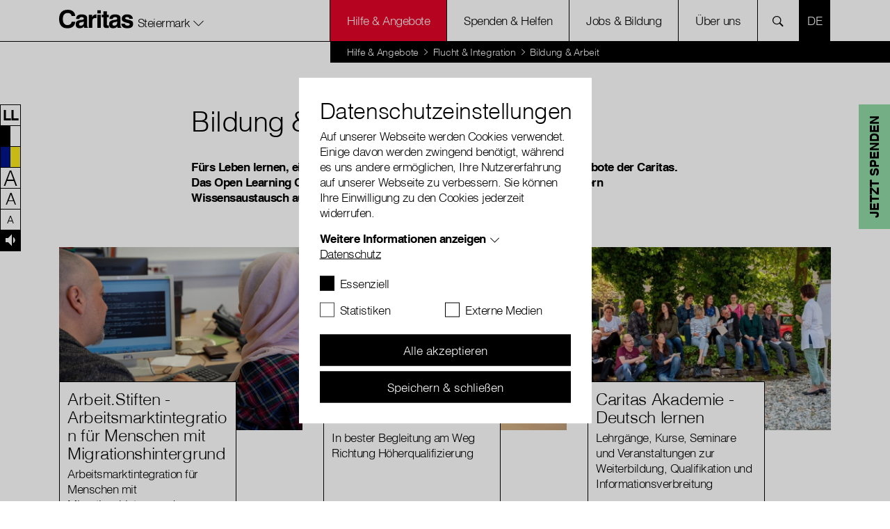

--- FILE ---
content_type: text/html; charset=utf-8
request_url: https://www.caritas-steiermark.at/hilfe-angebote/flucht-integration/bildung-arbeit
body_size: 46673
content:
<!DOCTYPE html>
<html lang="de-AT">
<head>
    <meta charset="utf-8">

<!-- 
	with ♥ and passion by i-kiu.at

	This website is powered by TYPO3 - inspiring people to share!
	TYPO3 is a free open source Content Management Framework initially created by Kasper Skaarhoj and licensed under GNU/GPL.
	TYPO3 is copyright 1998-2026 of Kasper Skaarhoj. Extensions are copyright of their respective owners.
	Information and contribution at https://typo3.org/
-->


<title>Bildung &amp; Arbeit : Caritas Steiermark</title>
<meta http-equiv="x-ua-compatible" content="IE=edge,chrome=1">
<meta name="generator" content="TYPO3 CMS">
<meta name="description" content="So können sich MigrantInnen und Flüchtlinge in Projekten der Caritas Steiermark weiterbilden.">
<meta name="viewport" content="width=device-width, initial-scale=1">
<meta name="robots" content="index,follow">
<meta property="og:description" content="So können sich MigrantInnen und Flüchtlinge in Projekten der Caritas Steiermark weiterbilden.">
<meta property="og:url" content="https://www.caritas-steiermark.at/hilfe-angebote/flucht-integration/bildung-arbeit/">
<meta property="og:title" content="Bildung &amp; Arbeit">
<meta name="twitter:creator" content="CaritasAustria">
<meta name="twitter:site" content="CaritasAustria">
<meta name="twitter:image" content="https://www.caritas-steiermark.at/fileadmin/storage/global/image/news/caritas_du_800x600.jpg">
<meta name="apple-mobile-web-app-capable" content="no">
<meta name="google-site-verification" content="JwuDefVBGMP_7oVak0Ej7x_yua5iOX6k1_ovQcFJe2k">
<meta name="pageid" content="1360">

<link rel="mask-icon" color="#000000" data-color-light="#000000" data-color-dark="#ffffff" data-href-light="/_assets/26989c71a0f3088b3fce24e595cbe684/Icons/favicons/light/safari-pinned-tab.svg?1743753860" data-href-dark="/_assets/26989c71a0f3088b3fce24e595cbe684/Icons/favicons/dark/safari-pinned-tab.svg?1743753860" href="/_assets/26989c71a0f3088b3fce24e595cbe684/Icons/favicons/light/safari-pinned-tab.svg?1743753860" >
<link rel="apple-touch-icon" sizes="180x180" data-href-light="/_assets/26989c71a0f3088b3fce24e595cbe684/Icons/favicons/light/apple-touch-icon.png?1743753860" data-href-dark="/_assets/26989c71a0f3088b3fce24e595cbe684/Icons/favicons/dark/apple-touch-icon.png?1743753860" href="/_assets/26989c71a0f3088b3fce24e595cbe684/Icons/favicons/light/apple-touch-icon.png?1743753860" >
<link rel="icon" type="image/png" sizes="16x16" data-href-light="/_assets/26989c71a0f3088b3fce24e595cbe684/Icons/favicons/light/favicon-16x16.png?1743753860" data-href-dark="/_assets/26989c71a0f3088b3fce24e595cbe684/Icons/favicons/dark/favicon-16x16.png?1743753860" href="/_assets/26989c71a0f3088b3fce24e595cbe684/Icons/favicons/light/favicon-16x16.png?1743753860" >
<link rel="icon" type="image/png" sizes="32x32" data-href-light="/_assets/26989c71a0f3088b3fce24e595cbe684/Icons/favicons/light/favicon-32x32.png?1743753860" data-href-dark="/_assets/26989c71a0f3088b3fce24e595cbe684/Icons/favicons/dark/favicon-32x32.png?1743753860" href="/_assets/26989c71a0f3088b3fce24e595cbe684/Icons/favicons/light/favicon-32x32.png?1743753860" >
<link rel="stylesheet" href="/typo3temp/assets/css/2f2a7e3689e00abe3a4500c2b5eda767.css?1753701111" media="all">
<link rel="stylesheet" href="/_assets/26989c71a0f3088b3fce24e595cbe684/Css/main.min.css?1768827409" media="all">


<script src="/_assets/26989c71a0f3088b3fce24e595cbe684/JavaScript/Dist/jQuery/jQuery.3.5.1.js?1743753860" type="text/javascript"></script>
<script src="https://js.sentry-cdn.com/25e895e062e49959105d674eae2faee5.min.js" crossorigin="anonymous"></script>

<script>
/*TS_inlineJS*/

window.sentryOnLoad = function () {
  Sentry.init({
    dsn: "https://25e895e062e49959105d674eae2faee5@o4505193881534464.ingest.sentry.io/4505714580389888",
    autoSessionTracking: true,
    enableTracing: true,
    integrations: [
      Sentry.browserTracingIntegration({
        enableInp: true
      })
    ],
    environment: "Production",
    initialScope: {
    },
  });
};
var XDOMAIN_DOMAIN = 'www.caritas.at';
    const isSafari =    /^((?!chrome|android).)*safari/i.test(navigator.userAgent);

    function setupIframe(parse_data, request_type, request_data) {
        return new Promise((res, rej) => {
            const protocol = window.location.protocol;
            const timestamp = new Date().getTime();
            const url = protocol + '//' + XDOMAIN_DOMAIN + '/_assets/26989c71a0f3088b3fce24e595cbe684/cookiecontrol/cookie_manager_iframe.html?1743753860?' + timestamp;
            const iframe = document.createElement('iframe');
            const msgid = Math.floor(Math.random() * 10e6).toString();

            iframe.src = url;
            iframe.width = '0';  // Make iframe width zero
            iframe.height = '0'; // Make iframe height zero
            iframe.style.position = 'absolute'; // Position it absolutely
            iframe.style.left = '-9999px'; // Position it off-screen to the left*/

            // Append the iframe to the document body
            document.body.appendChild(iframe);

            const msg_event_listener = ev => {
                let parsed;
                try {
                    parsed = JSON.parse(ev.data ?? '');
                } catch (e) {
                    return;
                }

                if (parsed?.msgid != msgid)
                    return;

                clearTimeout(timeout)
                document.body.removeChild(iframe);
                window.removeEventListener("message", msg_event_listener)

                res(parse_data(parsed.data));
            }

            iframe.addEventListener("load", () => {
                window.addEventListener("message", msg_event_listener);
                iframe.contentWindow.postMessage(JSON.stringify({"type": request_type, "data": request_data, msgid}), "*");
            });

            const timeout = setTimeout(() => {
                document.body.removeChild(iframe);
                window.removeEventListener("message", msg_event_listener)
            }, 2000);
        });
    }

    function getDomainCookie(name) {
        if (isSafari) {
            return Promise.resolve({
                [name]: {
                    cookie: 'false'
                }
            });
        }
        return setupIframe(data => (data), "get", {"cookiename": name});
    }

    function setDomainCookie(name, value) {
        if (isSafari) {
            return Promise.resolve(null);
        }
        if (document.readyState != 'loading') {
            setupIframe(data => null, "set", {"cookiename": name, value});
        }
    }




</script>

<script id="cookieOptinData" type="application/json">{"cookieGroups":[{"groupName":"essential","label":"Essenziell","description":"Essentielle Cookies werden f\u00fcr grundlegende Funktionen der Webseite ben\u00f6tigt. Dadurch ist gew\u00e4hrleistet, dass die Webseite einwandfrei funktioniert.","required":true,"cookieData":[{"Name":"googtrans","Provider":"Google LCC","Purpose":"Speichert die aktuell gew\u00e4hlte Sprachkombination f\u00fcr die \u00dcbersetzung.","Lifetime":"session","index":0,"crdate":1750766251,"tstamp":1764770343,"pseudo":false},{"Name":"cookie_optin","Provider":"Caritas","Purpose":"Aktiviert die Zustimmung zur Cookie-Nutzung f\u00fcr die Webseite.","Lifetime":"30 Tage","index":1,"crdate":1712152108,"tstamp":1764770343,"pseudo":false},{"Name":"fe_typo_user","Provider":"Caritas","Purpose":"Eindeutige ID, die die Sitzung des Benutzers identifiziert.","Lifetime":"Session","index":2,"crdate":1712152108,"tstamp":1764770343,"pseudo":false},{"Name":"PHPSESSID","Provider":"Caritas","Purpose":"Eindeutige ID, die die Sitzung des Benutzers identifiziert.","Lifetime":"Session","index":3,"crdate":1712152108,"tstamp":1764770343,"pseudo":false},{"Name":"ReadSpeakerSettings","Provider":"Caritas","Purpose":"Wird verwendet um die ReadSpeaker Einstellungen zu speichern.","Lifetime":"4 Tage","index":4,"crdate":1712152108,"tstamp":1764770343,"pseudo":false},{"Name":"","Provider":"","Purpose":"","Lifetime":"","index":5,"crdate":"","tstamp":"","pseudo":true}],"scriptData":[{"title":"essential","script":"if(jQuery('.signlanguage-v2').length) {\r\n  loadReadspeakerScript();\r\n}\r\nif(jQuery('.newsletter-pop-up').length) {\r\n  checkNewsletterCookie();\r\n}","html":"","index":0}],"loadingHTML":"","loadingJavaScript":"https:\/\/www.caritas-steiermark.at\/typo3temp\/assets\/sg_cookie_optin\/siteroot-40\/essential-0.js"},{"groupName":"statistiken","label":"Statistiken","description":"Statistik-Cookies helfen uns zu verstehen, wie Benutzer mit unserer Webseite interagieren, indem Informationen anonym gesammelt und gemeldet werden. Die gesammelten Informationen helfen uns, unser Webseitenangebot laufend zu verbessern.","googleService":0,"googleName":"","dependentGroups":"","dependentGroupTitles":"","required":false,"cookieData":[{"Name":"_gat_lokal","Provider":"Google Analytics","Purpose":"Wird von Google Analytics verwendet, um die Anforderungsrate einzuschr\u00e4nken.","Lifetime":"1 Minute","index":0,"crdate":1712152108,"tstamp":1712152108,"pseudo":false},{"Name":"_gat","Provider":"Google Analytics","Purpose":"Wird von Google Analytics verwendet, um die Anforderungsrate einzuschr\u00e4nken.","Lifetime":"1 Minute","index":1,"crdate":1712152108,"tstamp":1712152108,"pseudo":false},{"Name":"_gid","Provider":"Google Analytics","Purpose":"Registriert eine eindeutige ID, die verwendet wird, um statistische Daten dazu, wie der Besucher die Website nutzt, zu generieren.","Lifetime":"1 Tag","index":2,"crdate":1712152108,"tstamp":1712152108,"pseudo":false},{"Name":"_ga","Provider":"Google Analytics","Purpose":"Registriert eine eindeutige ID, die verwendet wird, um statistische Daten dazu, wie der Besucher die Website nutzt, zu generieren.","Lifetime":"2 Jahre","index":3,"crdate":1712152108,"tstamp":1712152108,"pseudo":false},{"Name":"_gat_rollup","Provider":"Caritas","Purpose":"Wird von Google Analytics verwendet, um die Anforderungsrate einzuschr\u00e4nken.","Lifetime":"1 Minute","index":4,"crdate":1712152108,"tstamp":1712152108,"pseudo":false},{"Name":"_gat_localEE","Provider":"Caritas","Purpose":"Wird von Google Analytics verwendet, um die Anforderungsrate einzuschr\u00e4nken.","Lifetime":"1 Minute","index":5,"crdate":1712152108,"tstamp":1712152108,"pseudo":false}],"scriptData":[{"title":"Google Tracking","script":"initGoogleAnalytics();","html":"","index":0}],"loadingHTML":"","loadingJavaScript":"https:\/\/www.caritas-steiermark.at\/typo3temp\/assets\/sg_cookie_optin\/siteroot-40\/statistiken-0.js","crdate":1712152108,"tstamp":1764770343},{"groupName":"externemedien","label":"Externe Medien","description":"Diese Cookies werden dazu verwendet, die Besucher all unserer Websites nachzuverfolgen sowie zus\u00e4tzliche Funktionen bereitzustellen. Sie k\u00f6nnen dazu verwendet werden, ein Profil des Such- und\/oder Navigationsverlaufs jedes Besuchers zu erstellen. Es k\u00f6nnen identifizierbare oder eindeutige Daten gesammelt werden. Anonymisierte Daten werden evtl. mit Dritten geteilt.","googleService":0,"googleName":"","dependentGroups":"","dependentGroupTitles":"","required":false,"cookieData":[{"Name":"googtrans","Provider":"Google LCC","Purpose":"Speichert die aktuell gew\u00e4hlte Sprachkombination f\u00fcr die \u00dcbersetzung.","Lifetime":"session","index":0,"crdate":1750766251,"tstamp":1764770343,"pseudo":false},{"Name":"sclocale","Provider":"Soundcloud","Purpose":"Wird von Soundcloud verwendet, um vorgeingestellte Spracheinstellungen zu speichern","Lifetime":"1 Jahr","index":1,"crdate":1712152108,"tstamp":1712152108,"pseudo":false},{"Name":"GPS","Provider":"YouTube","Purpose":"Registriert eine eindeutige ID auf mobilen Ger\u00e4ten, um Tracking basierend auf dem geografischen GPS-Standort zu erm\u00f6glichen.","Lifetime":"1 Tag","index":2,"crdate":1712152108,"tstamp":1712152108,"pseudo":false},{"Name":"VISITOR_INFO1_LIVE","Provider":"YouTube","Purpose":"Versucht, die Benutzerbandbreite auf Seiten mit integrierten YouTube-Videos zu sch\u00e4tzen.","Lifetime":"179 Tage","index":3,"crdate":1712152108,"tstamp":1712152108,"pseudo":false},{"Name":"YSC","Provider":"YouTube","Purpose":"Registriert eine eindeutige ID, um Statistiken der Videos von YouTube, die der Benutzer gesehen hat, zu behalten.","Lifetime":"Session","index":4,"crdate":1712152108,"tstamp":1712152108,"pseudo":false},{"Name":"IDE","Provider":"YouTube","Purpose":"Verwendet von Google DoubleClick, um die Handlungen des Benutzers auf der Webseite nach der Anzeige oder dem Klicken auf eine der Anzeigen des Anbieters zu registrieren und zu melden, mit dem Zweck der Messung der Wirksamkeit einer Werbung und der Anzeige zielgerichteter Werbung f\u00fcr den Benutzer.","Lifetime":"390 Tage","index":5,"crdate":1712152108,"tstamp":1712152108,"pseudo":false},{"Name":"CONSENT","Provider":"YouTube","Purpose":"Registriert anonyme statistische Daten zum Abspielverhalten von Videos.","Lifetime":"16 Jahre","index":6,"crdate":1712152108,"tstamp":1712152108,"pseudo":false},{"Name":"NID","Provider":"Google Maps","Purpose":"Wird zum Entsperren von Google Maps Inhalten verwendet.","Lifetime":"6 Monate","index":7,"crdate":1712152108,"tstamp":1712152108,"pseudo":false},{"Name":"vuid","Provider":"Vimeo","Purpose":"Wird verwendet, um Vimeo-Inhalte zu entsperren.","Lifetime":"2 Jahre","index":8,"crdate":1712152108,"tstamp":1712152108,"pseudo":false},{"Name":"player","Provider":"Vimeo","Purpose":"Wird verwendet, um Vimeo-Inhalte zu entsperren.","Lifetime":"1 Jahr","index":9,"crdate":1712152108,"tstamp":1712152108,"pseudo":false},{"Name":"_fbp","Provider":"Facebook","Purpose":"Wird von Facebook genutzt, um eine Reihe von Werbeprodukten anzuzeigen, zum Beispiel Echtzeitgebote dritter Werbetreibender.","Lifetime":"4 Monate","index":10,"crdate":1712152108,"tstamp":1712152108,"pseudo":false},{"Name":"fr","Provider":"Facebook","Purpose":"Beinhaltet eine eindeutige Browser und Benutzer ID, die f\u00fcr gezielte Werbung verwendet werden.","Lifetime":"90 Tage","index":11,"crdate":1712152108,"tstamp":1712152108,"pseudo":false},{"Name":"iutk","Provider":"Issuu","Purpose":"Registriert eine Tracking-ID f\u00fcr das Ger\u00e4t oder den Browser eines Benutzers.","Lifetime":"1 Tag","index":12,"crdate":1712152108,"tstamp":1712152108,"pseudo":false},{"Name":"__qca","Provider":"Issuu","Purpose":"Sammelt anonyme Daten \u00fcber die Besuche des Benutzers auf der Website, z. B. die Anzahl der Besuche, die durchschnittliche Zeit, die auf der Website verbracht wurde, und welche Seiten geladen wurden, um Berichte zur Optimierung des Website-Inhalts zu erstellen.","Lifetime":"1 Jahr","index":13,"crdate":1712152108,"tstamp":1712152108,"pseudo":false},{"Name":"","Provider":"","Purpose":"","Lifetime":"","index":14,"crdate":"","tstamp":"","pseudo":true}],"scriptData":[{"title":"Facebook","script":"initFBTrackingPixel();","html":"","index":0},{"title":"Embed","script":"if(jQuery('.embed-responsive-youtube').length||jQuery('.embed-responsive-vimeo').length){\r\n  $('.video-cookie-accept').remove();\r\n  $('.embed-responsive').removeClass('pointer-events-none');\r\n  startVideo();\r\n};\r\nif(jQuery('.pageflow').length){\r\n startPageflow();\r\n};\r\nif(jQuery('.soundcloud').length){\r\n appendSoundcloudIframe();\r\n};\r\nif(jQuery('.map-wrapper').length) {\r\n   $('.map-wrapper .cookie-accept').remove();addMapFull();addMapFull();\r\n}\r\nif (jQuery(\".issuu-pdf\").length ) {\r\n    jQuery('.issuu-pdf').each(function(){\r\n        jQuery('.issuu-cookie-accept').remove();\r\n    });\r\n    appendIssuuIframe();\r\n}\n\nif (typeof loadGoogleTranslateScript === \"function\") {\n  loadGoogleTranslateScript();\n}","html":"","index":1}],"loadingHTML":"","loadingJavaScript":"https:\/\/www.caritas-steiermark.at\/typo3temp\/assets\/sg_cookie_optin\/siteroot-40\/externemedien-0.js","crdate":1712152108,"tstamp":1764770343}],"cssData":{"color_box":"#FFFFFF","color_headline":"#373737","color_text":"#373737","color_confirmation_background":"#C9FFC9","color_confirmation_text":"#208A20","color_checkbox":"#143D59","color_checkbox_required":"#888888","color_button_all":"#143D59","color_button_all_hover":"#2E6B96","color_button_all_text":"#FFFFFF","color_button_specific":"#888888","color_button_specific_hover":"#D7D7D7","color_button_specific_text":"#FFFFFF","color_button_essential":"#888888","color_button_essential_hover":"#D7D7D7","color_button_essential_text":"#FFFFFF","color_button_close":"#FFFFFF","color_button_close_hover":"#FFFFFF","color_button_close_text":"#373737","color_list":"#888888","color_list_text":"#FFFFFF","color_table":"#FFFFFF","color_Table_data_text":"#373737","color_table_header":"#F3F3F3","color_table_header_text":"#373737","color_full_box":"#143D59","color_full_headline":"#FFFFFF","color_full_text":"#FFFFFF","color_full_button_close":"#143D59","color_full_button_close_hover":"#143D59","color_full_button_close_text":"#FFFFFF","iframe_color_consent_box_background":"#D6D6D6","iframe_color_button_load_one":"#143D59","iframe_color_button_load_one_hover":"#2E6B96","iframe_color_button_load_one_text":"#FFFFFF","iframe_color_open_settings":"#373737","banner_color_box":"#DDDDDD","banner_color_text":"#373737","banner_color_link_text":"#373737","banner_color_button_settings":"#888888","banner_color_button_settings_hover":"#D7D7D7","banner_color_button_settings_text":"#FFFFFF","banner_color_button_accept_essential":"#575757","banner_color_button_accept_essential_hover":"#929292","banner_color_button_accept_essential_text":"#FFFFFF","banner_color_button_accept":"#143D59","banner_color_button_accept_hover":"#2E6B96","banner_color_button_accept_text":"#FFFFFF","color_fingerprint_image":"#FFFFFF","color_fingerprint_background":"#143D59"},"footerLinks":[{"url":"\/datenschutz\/?disableOptIn=1&cHash=09e5e1a6a6e9329db8ae55d48d22e1cc","name":"Datenschutz","uid":4138,"index":0}],"iFrameGroup":{"groupName":"iframes","label":"Externe Inhalte","description":"Wir verwenden auf unserer Website externe Inhalte, um Ihnen zus\u00e4tzliche Informationen anzubieten.","required":false,"cookieData":[]},"settings":{"banner_enable":false,"banner_force_min_width":0,"version":1,"banner_position":0,"banner_show_settings_button":true,"cookie_lifetime":365,"session_only_essential_cookies":false,"iframe_enabled":false,"minify_generated_data":false,"show_button_close":false,"activate_testing_mode":false,"disable_powered_by":false,"disable_for_this_language":false,"set_cookie_for_domain":"","save_history_webhook":"https:\/\/www.caritas-steiermark.at\/?saveOptinHistory","cookiebanner_whitelist_regex":"funken-waerme-spende","banner_show_again_interval":14,"identifier":40,"language":0,"render_assets_inline":false,"consider_do_not_track":false,"domains_to_delete_cookies_for":"","subdomain_support":false,"overwrite_baseurl":"","unified_cookie_name":true,"disable_usage_statistics":false,"fingerprint_position":1,"iframe_replacement_background_image":"","monochrome_enabled":false,"show_fingerprint":false,"disable_automatic_loading":false,"auto_action_for_bots":0},"textEntries":{"header":"Datenschutzeinstellungen","description":"Auf unserer Webseite werden Cookies verwendet. Einige davon werden zwingend ben\u00f6tigt, w\u00e4hrend es uns andere erm\u00f6glichen, Ihre Nutzererfahrung auf unserer Webseite zu verbessern. Sie k\u00f6nnen Ihre Einwilligung zu den Cookies jederzeit widerrufen.","accept_all_text":"Alle akzeptieren","accept_specific_text":"Speichern & schlie\u00dfen","accept_essential_text":"Nur essentielle Cookies akzeptieren","extend_box_link_text":"Weitere Informationen anzeigen","extend_box_link_text_close":"Weitere Informationen verstecken","extend_table_link_text":"Cookie-Informationen anzeigen","extend_table_link_text_close":"Cookie-Informationen verstecken","cookie_name_text":"Name","cookie_provider_text":"Anbieter","cookie_purpose_text":"Zweck","cookie_lifetime_text":"Laufzeit","iframe_button_allow_all_text":"Alle externen Inhalte erlauben","iframe_button_allow_one_text":"Einmalig erlauben","iframe_button_reject_text":"Nicht erlauben","iframe_button_load_one_text":"Externen Inhalt laden","iframe_open_settings_text":"Einstellungen anzeigen","iframe_button_load_one_description":"","banner_button_accept_text":"Akzeptieren","banner_button_accept_essential_text":"Ablehnen","banner_button_settings_text":"Einstellungen","banner_description":"Auf unserer Webseite werden Cookies verwendet. Einige davon werden zwingend ben\u00f6tigt, w\u00e4hrend es uns andere erm\u00f6glichen, Ihre Nutzererfahrung auf unserer Webseite zu verbessern.","save_confirmation_text":"Cookie-Einstellungen erfolgreich gespeichert","user_hash_text":"User-Hash","dependent_groups_text":"Abh\u00e4ngig von:"},"placeholders":{"iframe_consent_description":"<p class=\"sg-cookie-optin-box-flash-message\"><\/p>"},"mustacheData":{"template":{"template_html":"<!--googleoff: index-->\r\n<!--Custom Template-->\r\n<div class=\"sg-cookie-optin-box\">\r\n    <div class=\"container\">\r\n        <div class=\"row\">\r\n            <div class=\"col-md-12 mx-auto sg-cookie-col\">\r\n                <div class=\"row\">\r\n                    <div class=\"col-md-12 mb-21\">\r\n                        <h3 class=\"sg-cookie-optin-box-header\">{{{textEntries.header}}}<\/h3>\r\n                        <p class=\"sg-cookie-optin-box-description mb-21\">{{{textEntries.description}}}<\/p>\r\n                        <div class=\"row\">\r\n                            <div class=\"col-sm-12 ik-optin-box-cookie-detail\">\r\n                                <ul class=\"sg-cookie-optin-box-cookie-detail-list no-before\">\r\n                                    {{#cookieGroups}}\r\n                                    <li class=\"sg-cookie-optin-box-cookie-detail-list-item\">\r\n                                        <span class=\"sg-cookie-optin-box-cookie-detail-header\">{{{label}}}<\/span>\r\n                                        <p class=\"sg-cookie-optin-box-cookie-detail-description\">{{{description}}}<\/p>\r\n\r\n                                        <div class=\"sg-cookie-optin-box-cookie-detail-sublist\">\r\n                                            <table>\r\n                                                <tbody>\r\n                                                {{#cookieData}}\r\n                                                {{^pseudo}}\r\n                                                {{#index}}<tr class=\"divider\"><td colspan=\"2\">&nbsp;<\/td><\/tr>{{\/index}}\r\n                                                <tr>\r\n                                                    <th>{{{textEntries.cookie_name_text}}}<\/th>\r\n                                                    <td>{{{Name}}}<\/td>\r\n                                                <\/tr>\r\n                                                <tr>\r\n                                                    <th>{{{textEntries.cookie_provider_text}}}<\/th>\r\n                                                    <td>{{{Provider}}}<\/td>\r\n                                                <\/tr>\r\n                                                <tr>\r\n                                                    <th>{{{textEntries.cookie_lifetime_text}}}<\/th>\r\n                                                    <td>{{{Lifetime}}}<\/td>\r\n                                                <\/tr>\r\n                                                <tr>\r\n                                                    <th>{{{textEntries.cookie_purpose_text}}}<\/th>\r\n                                                    <td class=\"sg-cookie-optin-box-table-reason\">{{{Purpose}}}<\/td>\r\n                                                <\/tr>\r\n                                                {{\/pseudo}}\r\n                                                {{\/cookieData}}\r\n                                                <\/tbody>\r\n                                            <\/table>\r\n                                        <\/div>\r\n\r\n                                        {{#cookieData}}\r\n                                        {{^index}}<a class=\"sg-cookie-optin-box-sublist-open-more-link\" href=\"#\">{{{textEntries.extend_table_link_text}}}<\/a>{{\/index}}\r\n                                        {{\/cookieData}}\r\n                                    <\/li>\r\n                                    {{\/cookieGroups}}\r\n                                <\/ul>\r\n\r\n                                <div class=\"sg-cookie-optin-box-open-more\">\r\n                                    <a class=\"sg-cookie-optin-box-open-more-link\" href=\"#\" onclick=\"document.getElementsByClassName('sg-cookie-optin-box-open-more')[0].classList.toggle('show');\">{{{textEntries.extend_box_link_text}}}<\/a><span class=\"arrow-down\"><span><\/span><span><\/span><\/span>\r\n                                <\/div>\r\n                            <\/div>\r\n                        <\/div>   \r\n                      <div class=\"sg-cookie-optin-box-footer\">\r\n                            <div class=\"sg-cookie-optin-box-footer-links\">\r\n                                {{#footerLinks}}\r\n                                {{#index}}\r\n                                <span class=\"sg-cookie-optin-box-footer-divider\"> | <\/span>\r\n                                {{\/index}}\r\n                                <a class=\"sg-cookie-optin-box-footer-link\" href=\"{{url}}\" target=\"_blank\">{{{name}}}<\/a>\r\n                                {{\/footerLinks}}\r\n                            <\/div>\r\n                        <\/div>\r\n                    <\/div>\r\n                    <div class=\"col-md-12\">\r\n                       <div class=\"sg-cookie-optin-box-cookie-list no-before clearfix mb-1\">\r\n                          {{#cookieGroups}}\r\n                          <div class=\"sg-cookie-optin-box-cookie-list-item\">\r\n                            <div class=\"form-group\">\r\n                                  <div class=\"custom-control custom-checkbox\">\r\n                                     <input class=\"sg-cookie-optin-checkbox checkbox-inline input-check custom-control-input\"\r\n                                     id=\"sg-cookie-optin-{{groupName}}\"\r\n                                     type=\"checkbox\"\r\n                                     name=\"cookies[]\"\r\n                                     value=\"{{groupName}}\"\r\n                                     {{#required}}checked=\"1\"{{\/required}}\r\n                                  {{#required}}disabled=\"1\"{{\/required}}>\r\n                                   <label class=\"sg-cookie-optin-checkbox-label checkbox custom-control-label\" for=\"sg-cookie-optin-{{groupName}}\">\r\n                                      <span class=\"input-check\"><\/span>\r\n                                      <span class=\"label-for-checkbox\">\r\n                                          <span class=\"label-text\">\r\n                                              {{{label}}}\r\n                                          <\/span>\r\n                                      <\/span>\r\n                                  <\/label>\r\n                              <\/div>\r\n                            <\/div>\r\n                          <\/div>\r\n                          {{\/cookieGroups}}\r\n                      <\/div>\r\n                        <div class=\"sg-cookie-optin-box-button mt-2 row\">                  \r\n                           <div class=\"col-sm-12\">\r\n                              <button class=\"sg-cookie-optin-box-button-accept-all btn btn-primary w-100\">{{{textEntries.accept_all_text}}}<\/button>\r\n                          <\/div>\r\n                          <div class=\"col-sm-12\">\r\n                            <button class=\"sg-cookie-optin-box-button-accept-specific btn btn-primary w-100 mt-2\">{{{textEntries.accept_specific_text}}}<\/button>\r\n                          <\/div>                         \r\n                        <\/div>\r\n                    <\/div>\r\n                <\/div>\r\n            <\/div>\r\n        <\/div>\r\n    <\/div><!--\/.container-->\r\n<\/div>\r\n<!--googleon: index-->","template_overwritten":1,"template_selection":0,"markup":"<!--googleoff: index-->\r\n<!--Custom Template-->\r\n<div class=\"sg-cookie-optin-box\">\r\n    <div class=\"container\">\r\n        <div class=\"row\">\r\n            <div class=\"col-md-12 mx-auto sg-cookie-col\">\r\n                <div class=\"row\">\r\n                    <div class=\"col-md-12 mb-21\">\r\n                        <h3 class=\"sg-cookie-optin-box-header\">Datenschutzeinstellungen<\/h3>\r\n                        <p class=\"sg-cookie-optin-box-description mb-21\">Auf unserer Webseite werden Cookies verwendet. Einige davon werden zwingend ben\u00f6tigt, w\u00e4hrend es uns andere erm\u00f6glichen, Ihre Nutzererfahrung auf unserer Webseite zu verbessern. Sie k\u00f6nnen Ihre Einwilligung zu den Cookies jederzeit widerrufen.<\/p>\r\n                        <div class=\"row\">\r\n                            <div class=\"col-sm-12 ik-optin-box-cookie-detail\">\r\n                                <ul class=\"sg-cookie-optin-box-cookie-detail-list no-before\">\r\n                                    <li class=\"sg-cookie-optin-box-cookie-detail-list-item\">\r\n                                        <span class=\"sg-cookie-optin-box-cookie-detail-header\">Essenziell<\/span>\r\n                                        <p class=\"sg-cookie-optin-box-cookie-detail-description\">Essentielle Cookies werden f\u00fcr grundlegende Funktionen der Webseite ben\u00f6tigt. Dadurch ist gew\u00e4hrleistet, dass die Webseite einwandfrei funktioniert.<\/p>\r\n\r\n                                        <div class=\"sg-cookie-optin-box-cookie-detail-sublist\">\r\n                                            <table>\r\n                                                <tbody>\r\n                                                \r\n                                                <tr>\r\n                                                    <th>Name<\/th>\r\n                                                    <td>googtrans<\/td>\r\n                                                <\/tr>\r\n                                                <tr>\r\n                                                    <th>Anbieter<\/th>\r\n                                                    <td>Google LCC<\/td>\r\n                                                <\/tr>\r\n                                                <tr>\r\n                                                    <th>Laufzeit<\/th>\r\n                                                    <td>session<\/td>\r\n                                                <\/tr>\r\n                                                <tr>\r\n                                                    <th>Zweck<\/th>\r\n                                                    <td class=\"sg-cookie-optin-box-table-reason\">Speichert die aktuell gew\u00e4hlte Sprachkombination f\u00fcr die \u00dcbersetzung.<\/td>\r\n                                                <\/tr>\r\n                                                <tr class=\"divider\"><td colspan=\"2\">&nbsp;<\/td><\/tr>\r\n                                                <tr>\r\n                                                    <th>Name<\/th>\r\n                                                    <td>cookie_optin<\/td>\r\n                                                <\/tr>\r\n                                                <tr>\r\n                                                    <th>Anbieter<\/th>\r\n                                                    <td>Caritas<\/td>\r\n                                                <\/tr>\r\n                                                <tr>\r\n                                                    <th>Laufzeit<\/th>\r\n                                                    <td>30 Tage<\/td>\r\n                                                <\/tr>\r\n                                                <tr>\r\n                                                    <th>Zweck<\/th>\r\n                                                    <td class=\"sg-cookie-optin-box-table-reason\">Aktiviert die Zustimmung zur Cookie-Nutzung f\u00fcr die Webseite.<\/td>\r\n                                                <\/tr>\r\n                                                <tr class=\"divider\"><td colspan=\"2\">&nbsp;<\/td><\/tr>\r\n                                                <tr>\r\n                                                    <th>Name<\/th>\r\n                                                    <td>fe_typo_user<\/td>\r\n                                                <\/tr>\r\n                                                <tr>\r\n                                                    <th>Anbieter<\/th>\r\n                                                    <td>Caritas<\/td>\r\n                                                <\/tr>\r\n                                                <tr>\r\n                                                    <th>Laufzeit<\/th>\r\n                                                    <td>Session<\/td>\r\n                                                <\/tr>\r\n                                                <tr>\r\n                                                    <th>Zweck<\/th>\r\n                                                    <td class=\"sg-cookie-optin-box-table-reason\">Eindeutige ID, die die Sitzung des Benutzers identifiziert.<\/td>\r\n                                                <\/tr>\r\n                                                <tr class=\"divider\"><td colspan=\"2\">&nbsp;<\/td><\/tr>\r\n                                                <tr>\r\n                                                    <th>Name<\/th>\r\n                                                    <td>PHPSESSID<\/td>\r\n                                                <\/tr>\r\n                                                <tr>\r\n                                                    <th>Anbieter<\/th>\r\n                                                    <td>Caritas<\/td>\r\n                                                <\/tr>\r\n                                                <tr>\r\n                                                    <th>Laufzeit<\/th>\r\n                                                    <td>Session<\/td>\r\n                                                <\/tr>\r\n                                                <tr>\r\n                                                    <th>Zweck<\/th>\r\n                                                    <td class=\"sg-cookie-optin-box-table-reason\">Eindeutige ID, die die Sitzung des Benutzers identifiziert.<\/td>\r\n                                                <\/tr>\r\n                                                <tr class=\"divider\"><td colspan=\"2\">&nbsp;<\/td><\/tr>\r\n                                                <tr>\r\n                                                    <th>Name<\/th>\r\n                                                    <td>ReadSpeakerSettings<\/td>\r\n                                                <\/tr>\r\n                                                <tr>\r\n                                                    <th>Anbieter<\/th>\r\n                                                    <td>Caritas<\/td>\r\n                                                <\/tr>\r\n                                                <tr>\r\n                                                    <th>Laufzeit<\/th>\r\n                                                    <td>4 Tage<\/td>\r\n                                                <\/tr>\r\n                                                <tr>\r\n                                                    <th>Zweck<\/th>\r\n                                                    <td class=\"sg-cookie-optin-box-table-reason\">Wird verwendet um die ReadSpeaker Einstellungen zu speichern.<\/td>\r\n                                                <\/tr>\r\n                                                <\/tbody>\r\n                                            <\/table>\r\n                                        <\/div>\r\n\r\n                                        <a class=\"sg-cookie-optin-box-sublist-open-more-link\" href=\"#\">Cookie-Informationen anzeigen<\/a>\r\n                                        \r\n                                        \r\n                                        \r\n                                        \r\n                                        \r\n                                    <\/li>\r\n                                    <li class=\"sg-cookie-optin-box-cookie-detail-list-item\">\r\n                                        <span class=\"sg-cookie-optin-box-cookie-detail-header\">Statistiken<\/span>\r\n                                        <p class=\"sg-cookie-optin-box-cookie-detail-description\">Statistik-Cookies helfen uns zu verstehen, wie Benutzer mit unserer Webseite interagieren, indem Informationen anonym gesammelt und gemeldet werden. Die gesammelten Informationen helfen uns, unser Webseitenangebot laufend zu verbessern.<\/p>\r\n\r\n                                        <div class=\"sg-cookie-optin-box-cookie-detail-sublist\">\r\n                                            <table>\r\n                                                <tbody>\r\n                                                \r\n                                                <tr>\r\n                                                    <th>Name<\/th>\r\n                                                    <td>_gat_lokal<\/td>\r\n                                                <\/tr>\r\n                                                <tr>\r\n                                                    <th>Anbieter<\/th>\r\n                                                    <td>Google Analytics<\/td>\r\n                                                <\/tr>\r\n                                                <tr>\r\n                                                    <th>Laufzeit<\/th>\r\n                                                    <td>1 Minute<\/td>\r\n                                                <\/tr>\r\n                                                <tr>\r\n                                                    <th>Zweck<\/th>\r\n                                                    <td class=\"sg-cookie-optin-box-table-reason\">Wird von Google Analytics verwendet, um die Anforderungsrate einzuschr\u00e4nken.<\/td>\r\n                                                <\/tr>\r\n                                                <tr class=\"divider\"><td colspan=\"2\">&nbsp;<\/td><\/tr>\r\n                                                <tr>\r\n                                                    <th>Name<\/th>\r\n                                                    <td>_gat<\/td>\r\n                                                <\/tr>\r\n                                                <tr>\r\n                                                    <th>Anbieter<\/th>\r\n                                                    <td>Google Analytics<\/td>\r\n                                                <\/tr>\r\n                                                <tr>\r\n                                                    <th>Laufzeit<\/th>\r\n                                                    <td>1 Minute<\/td>\r\n                                                <\/tr>\r\n                                                <tr>\r\n                                                    <th>Zweck<\/th>\r\n                                                    <td class=\"sg-cookie-optin-box-table-reason\">Wird von Google Analytics verwendet, um die Anforderungsrate einzuschr\u00e4nken.<\/td>\r\n                                                <\/tr>\r\n                                                <tr class=\"divider\"><td colspan=\"2\">&nbsp;<\/td><\/tr>\r\n                                                <tr>\r\n                                                    <th>Name<\/th>\r\n                                                    <td>_gid<\/td>\r\n                                                <\/tr>\r\n                                                <tr>\r\n                                                    <th>Anbieter<\/th>\r\n                                                    <td>Google Analytics<\/td>\r\n                                                <\/tr>\r\n                                                <tr>\r\n                                                    <th>Laufzeit<\/th>\r\n                                                    <td>1 Tag<\/td>\r\n                                                <\/tr>\r\n                                                <tr>\r\n                                                    <th>Zweck<\/th>\r\n                                                    <td class=\"sg-cookie-optin-box-table-reason\">Registriert eine eindeutige ID, die verwendet wird, um statistische Daten dazu, wie der Besucher die Website nutzt, zu generieren.<\/td>\r\n                                                <\/tr>\r\n                                                <tr class=\"divider\"><td colspan=\"2\">&nbsp;<\/td><\/tr>\r\n                                                <tr>\r\n                                                    <th>Name<\/th>\r\n                                                    <td>_ga<\/td>\r\n                                                <\/tr>\r\n                                                <tr>\r\n                                                    <th>Anbieter<\/th>\r\n                                                    <td>Google Analytics<\/td>\r\n                                                <\/tr>\r\n                                                <tr>\r\n                                                    <th>Laufzeit<\/th>\r\n                                                    <td>2 Jahre<\/td>\r\n                                                <\/tr>\r\n                                                <tr>\r\n                                                    <th>Zweck<\/th>\r\n                                                    <td class=\"sg-cookie-optin-box-table-reason\">Registriert eine eindeutige ID, die verwendet wird, um statistische Daten dazu, wie der Besucher die Website nutzt, zu generieren.<\/td>\r\n                                                <\/tr>\r\n                                                <tr class=\"divider\"><td colspan=\"2\">&nbsp;<\/td><\/tr>\r\n                                                <tr>\r\n                                                    <th>Name<\/th>\r\n                                                    <td>_gat_rollup<\/td>\r\n                                                <\/tr>\r\n                                                <tr>\r\n                                                    <th>Anbieter<\/th>\r\n                                                    <td>Caritas<\/td>\r\n                                                <\/tr>\r\n                                                <tr>\r\n                                                    <th>Laufzeit<\/th>\r\n                                                    <td>1 Minute<\/td>\r\n                                                <\/tr>\r\n                                                <tr>\r\n                                                    <th>Zweck<\/th>\r\n                                                    <td class=\"sg-cookie-optin-box-table-reason\">Wird von Google Analytics verwendet, um die Anforderungsrate einzuschr\u00e4nken.<\/td>\r\n                                                <\/tr>\r\n                                                <tr class=\"divider\"><td colspan=\"2\">&nbsp;<\/td><\/tr>\r\n                                                <tr>\r\n                                                    <th>Name<\/th>\r\n                                                    <td>_gat_localEE<\/td>\r\n                                                <\/tr>\r\n                                                <tr>\r\n                                                    <th>Anbieter<\/th>\r\n                                                    <td>Caritas<\/td>\r\n                                                <\/tr>\r\n                                                <tr>\r\n                                                    <th>Laufzeit<\/th>\r\n                                                    <td>1 Minute<\/td>\r\n                                                <\/tr>\r\n                                                <tr>\r\n                                                    <th>Zweck<\/th>\r\n                                                    <td class=\"sg-cookie-optin-box-table-reason\">Wird von Google Analytics verwendet, um die Anforderungsrate einzuschr\u00e4nken.<\/td>\r\n                                                <\/tr>\r\n                                                <\/tbody>\r\n                                            <\/table>\r\n                                        <\/div>\r\n\r\n                                        <a class=\"sg-cookie-optin-box-sublist-open-more-link\" href=\"#\">Cookie-Informationen anzeigen<\/a>\r\n                                        \r\n                                        \r\n                                        \r\n                                        \r\n                                        \r\n                                    <\/li>\r\n                                    <li class=\"sg-cookie-optin-box-cookie-detail-list-item\">\r\n                                        <span class=\"sg-cookie-optin-box-cookie-detail-header\">Externe Medien<\/span>\r\n                                        <p class=\"sg-cookie-optin-box-cookie-detail-description\">Diese Cookies werden dazu verwendet, die Besucher all unserer Websites nachzuverfolgen sowie zus\u00e4tzliche Funktionen bereitzustellen. Sie k\u00f6nnen dazu verwendet werden, ein Profil des Such- und\/oder Navigationsverlaufs jedes Besuchers zu erstellen. Es k\u00f6nnen identifizierbare oder eindeutige Daten gesammelt werden. Anonymisierte Daten werden evtl. mit Dritten geteilt.<\/p>\r\n\r\n                                        <div class=\"sg-cookie-optin-box-cookie-detail-sublist\">\r\n                                            <table>\r\n                                                <tbody>\r\n                                                \r\n                                                <tr>\r\n                                                    <th>Name<\/th>\r\n                                                    <td>googtrans<\/td>\r\n                                                <\/tr>\r\n                                                <tr>\r\n                                                    <th>Anbieter<\/th>\r\n                                                    <td>Google LCC<\/td>\r\n                                                <\/tr>\r\n                                                <tr>\r\n                                                    <th>Laufzeit<\/th>\r\n                                                    <td>session<\/td>\r\n                                                <\/tr>\r\n                                                <tr>\r\n                                                    <th>Zweck<\/th>\r\n                                                    <td class=\"sg-cookie-optin-box-table-reason\">Speichert die aktuell gew\u00e4hlte Sprachkombination f\u00fcr die \u00dcbersetzung.<\/td>\r\n                                                <\/tr>\r\n                                                <tr class=\"divider\"><td colspan=\"2\">&nbsp;<\/td><\/tr>\r\n                                                <tr>\r\n                                                    <th>Name<\/th>\r\n                                                    <td>sclocale<\/td>\r\n                                                <\/tr>\r\n                                                <tr>\r\n                                                    <th>Anbieter<\/th>\r\n                                                    <td>Soundcloud<\/td>\r\n                                                <\/tr>\r\n                                                <tr>\r\n                                                    <th>Laufzeit<\/th>\r\n                                                    <td>1 Jahr<\/td>\r\n                                                <\/tr>\r\n                                                <tr>\r\n                                                    <th>Zweck<\/th>\r\n                                                    <td class=\"sg-cookie-optin-box-table-reason\">Wird von Soundcloud verwendet, um vorgeingestellte Spracheinstellungen zu speichern<\/td>\r\n                                                <\/tr>\r\n                                                <tr class=\"divider\"><td colspan=\"2\">&nbsp;<\/td><\/tr>\r\n                                                <tr>\r\n                                                    <th>Name<\/th>\r\n                                                    <td>GPS<\/td>\r\n                                                <\/tr>\r\n                                                <tr>\r\n                                                    <th>Anbieter<\/th>\r\n                                                    <td>YouTube<\/td>\r\n                                                <\/tr>\r\n                                                <tr>\r\n                                                    <th>Laufzeit<\/th>\r\n                                                    <td>1 Tag<\/td>\r\n                                                <\/tr>\r\n                                                <tr>\r\n                                                    <th>Zweck<\/th>\r\n                                                    <td class=\"sg-cookie-optin-box-table-reason\">Registriert eine eindeutige ID auf mobilen Ger\u00e4ten, um Tracking basierend auf dem geografischen GPS-Standort zu erm\u00f6glichen.<\/td>\r\n                                                <\/tr>\r\n                                                <tr class=\"divider\"><td colspan=\"2\">&nbsp;<\/td><\/tr>\r\n                                                <tr>\r\n                                                    <th>Name<\/th>\r\n                                                    <td>VISITOR_INFO1_LIVE<\/td>\r\n                                                <\/tr>\r\n                                                <tr>\r\n                                                    <th>Anbieter<\/th>\r\n                                                    <td>YouTube<\/td>\r\n                                                <\/tr>\r\n                                                <tr>\r\n                                                    <th>Laufzeit<\/th>\r\n                                                    <td>179 Tage<\/td>\r\n                                                <\/tr>\r\n                                                <tr>\r\n                                                    <th>Zweck<\/th>\r\n                                                    <td class=\"sg-cookie-optin-box-table-reason\">Versucht, die Benutzerbandbreite auf Seiten mit integrierten YouTube-Videos zu sch\u00e4tzen.<\/td>\r\n                                                <\/tr>\r\n                                                <tr class=\"divider\"><td colspan=\"2\">&nbsp;<\/td><\/tr>\r\n                                                <tr>\r\n                                                    <th>Name<\/th>\r\n                                                    <td>YSC<\/td>\r\n                                                <\/tr>\r\n                                                <tr>\r\n                                                    <th>Anbieter<\/th>\r\n                                                    <td>YouTube<\/td>\r\n                                                <\/tr>\r\n                                                <tr>\r\n                                                    <th>Laufzeit<\/th>\r\n                                                    <td>Session<\/td>\r\n                                                <\/tr>\r\n                                                <tr>\r\n                                                    <th>Zweck<\/th>\r\n                                                    <td class=\"sg-cookie-optin-box-table-reason\">Registriert eine eindeutige ID, um Statistiken der Videos von YouTube, die der Benutzer gesehen hat, zu behalten.<\/td>\r\n                                                <\/tr>\r\n                                                <tr class=\"divider\"><td colspan=\"2\">&nbsp;<\/td><\/tr>\r\n                                                <tr>\r\n                                                    <th>Name<\/th>\r\n                                                    <td>IDE<\/td>\r\n                                                <\/tr>\r\n                                                <tr>\r\n                                                    <th>Anbieter<\/th>\r\n                                                    <td>YouTube<\/td>\r\n                                                <\/tr>\r\n                                                <tr>\r\n                                                    <th>Laufzeit<\/th>\r\n                                                    <td>390 Tage<\/td>\r\n                                                <\/tr>\r\n                                                <tr>\r\n                                                    <th>Zweck<\/th>\r\n                                                    <td class=\"sg-cookie-optin-box-table-reason\">Verwendet von Google DoubleClick, um die Handlungen des Benutzers auf der Webseite nach der Anzeige oder dem Klicken auf eine der Anzeigen des Anbieters zu registrieren und zu melden, mit dem Zweck der Messung der Wirksamkeit einer Werbung und der Anzeige zielgerichteter Werbung f\u00fcr den Benutzer.<\/td>\r\n                                                <\/tr>\r\n                                                <tr class=\"divider\"><td colspan=\"2\">&nbsp;<\/td><\/tr>\r\n                                                <tr>\r\n                                                    <th>Name<\/th>\r\n                                                    <td>CONSENT<\/td>\r\n                                                <\/tr>\r\n                                                <tr>\r\n                                                    <th>Anbieter<\/th>\r\n                                                    <td>YouTube<\/td>\r\n                                                <\/tr>\r\n                                                <tr>\r\n                                                    <th>Laufzeit<\/th>\r\n                                                    <td>16 Jahre<\/td>\r\n                                                <\/tr>\r\n                                                <tr>\r\n                                                    <th>Zweck<\/th>\r\n                                                    <td class=\"sg-cookie-optin-box-table-reason\">Registriert anonyme statistische Daten zum Abspielverhalten von Videos.<\/td>\r\n                                                <\/tr>\r\n                                                <tr class=\"divider\"><td colspan=\"2\">&nbsp;<\/td><\/tr>\r\n                                                <tr>\r\n                                                    <th>Name<\/th>\r\n                                                    <td>NID<\/td>\r\n                                                <\/tr>\r\n                                                <tr>\r\n                                                    <th>Anbieter<\/th>\r\n                                                    <td>Google Maps<\/td>\r\n                                                <\/tr>\r\n                                                <tr>\r\n                                                    <th>Laufzeit<\/th>\r\n                                                    <td>6 Monate<\/td>\r\n                                                <\/tr>\r\n                                                <tr>\r\n                                                    <th>Zweck<\/th>\r\n                                                    <td class=\"sg-cookie-optin-box-table-reason\">Wird zum Entsperren von Google Maps Inhalten verwendet.<\/td>\r\n                                                <\/tr>\r\n                                                <tr class=\"divider\"><td colspan=\"2\">&nbsp;<\/td><\/tr>\r\n                                                <tr>\r\n                                                    <th>Name<\/th>\r\n                                                    <td>vuid<\/td>\r\n                                                <\/tr>\r\n                                                <tr>\r\n                                                    <th>Anbieter<\/th>\r\n                                                    <td>Vimeo<\/td>\r\n                                                <\/tr>\r\n                                                <tr>\r\n                                                    <th>Laufzeit<\/th>\r\n                                                    <td>2 Jahre<\/td>\r\n                                                <\/tr>\r\n                                                <tr>\r\n                                                    <th>Zweck<\/th>\r\n                                                    <td class=\"sg-cookie-optin-box-table-reason\">Wird verwendet, um Vimeo-Inhalte zu entsperren.<\/td>\r\n                                                <\/tr>\r\n                                                <tr class=\"divider\"><td colspan=\"2\">&nbsp;<\/td><\/tr>\r\n                                                <tr>\r\n                                                    <th>Name<\/th>\r\n                                                    <td>player<\/td>\r\n                                                <\/tr>\r\n                                                <tr>\r\n                                                    <th>Anbieter<\/th>\r\n                                                    <td>Vimeo<\/td>\r\n                                                <\/tr>\r\n                                                <tr>\r\n                                                    <th>Laufzeit<\/th>\r\n                                                    <td>1 Jahr<\/td>\r\n                                                <\/tr>\r\n                                                <tr>\r\n                                                    <th>Zweck<\/th>\r\n                                                    <td class=\"sg-cookie-optin-box-table-reason\">Wird verwendet, um Vimeo-Inhalte zu entsperren.<\/td>\r\n                                                <\/tr>\r\n                                                <tr class=\"divider\"><td colspan=\"2\">&nbsp;<\/td><\/tr>\r\n                                                <tr>\r\n                                                    <th>Name<\/th>\r\n                                                    <td>_fbp<\/td>\r\n                                                <\/tr>\r\n                                                <tr>\r\n                                                    <th>Anbieter<\/th>\r\n                                                    <td>Facebook<\/td>\r\n                                                <\/tr>\r\n                                                <tr>\r\n                                                    <th>Laufzeit<\/th>\r\n                                                    <td>4 Monate<\/td>\r\n                                                <\/tr>\r\n                                                <tr>\r\n                                                    <th>Zweck<\/th>\r\n                                                    <td class=\"sg-cookie-optin-box-table-reason\">Wird von Facebook genutzt, um eine Reihe von Werbeprodukten anzuzeigen, zum Beispiel Echtzeitgebote dritter Werbetreibender.<\/td>\r\n                                                <\/tr>\r\n                                                <tr class=\"divider\"><td colspan=\"2\">&nbsp;<\/td><\/tr>\r\n                                                <tr>\r\n                                                    <th>Name<\/th>\r\n                                                    <td>fr<\/td>\r\n                                                <\/tr>\r\n                                                <tr>\r\n                                                    <th>Anbieter<\/th>\r\n                                                    <td>Facebook<\/td>\r\n                                                <\/tr>\r\n                                                <tr>\r\n                                                    <th>Laufzeit<\/th>\r\n                                                    <td>90 Tage<\/td>\r\n                                                <\/tr>\r\n                                                <tr>\r\n                                                    <th>Zweck<\/th>\r\n                                                    <td class=\"sg-cookie-optin-box-table-reason\">Beinhaltet eine eindeutige Browser und Benutzer ID, die f\u00fcr gezielte Werbung verwendet werden.<\/td>\r\n                                                <\/tr>\r\n                                                <tr class=\"divider\"><td colspan=\"2\">&nbsp;<\/td><\/tr>\r\n                                                <tr>\r\n                                                    <th>Name<\/th>\r\n                                                    <td>iutk<\/td>\r\n                                                <\/tr>\r\n                                                <tr>\r\n                                                    <th>Anbieter<\/th>\r\n                                                    <td>Issuu<\/td>\r\n                                                <\/tr>\r\n                                                <tr>\r\n                                                    <th>Laufzeit<\/th>\r\n                                                    <td>1 Tag<\/td>\r\n                                                <\/tr>\r\n                                                <tr>\r\n                                                    <th>Zweck<\/th>\r\n                                                    <td class=\"sg-cookie-optin-box-table-reason\">Registriert eine Tracking-ID f\u00fcr das Ger\u00e4t oder den Browser eines Benutzers.<\/td>\r\n                                                <\/tr>\r\n                                                <tr class=\"divider\"><td colspan=\"2\">&nbsp;<\/td><\/tr>\r\n                                                <tr>\r\n                                                    <th>Name<\/th>\r\n                                                    <td>__qca<\/td>\r\n                                                <\/tr>\r\n                                                <tr>\r\n                                                    <th>Anbieter<\/th>\r\n                                                    <td>Issuu<\/td>\r\n                                                <\/tr>\r\n                                                <tr>\r\n                                                    <th>Laufzeit<\/th>\r\n                                                    <td>1 Jahr<\/td>\r\n                                                <\/tr>\r\n                                                <tr>\r\n                                                    <th>Zweck<\/th>\r\n                                                    <td class=\"sg-cookie-optin-box-table-reason\">Sammelt anonyme Daten \u00fcber die Besuche des Benutzers auf der Website, z. B. die Anzahl der Besuche, die durchschnittliche Zeit, die auf der Website verbracht wurde, und welche Seiten geladen wurden, um Berichte zur Optimierung des Website-Inhalts zu erstellen.<\/td>\r\n                                                <\/tr>\r\n                                                <\/tbody>\r\n                                            <\/table>\r\n                                        <\/div>\r\n\r\n                                        <a class=\"sg-cookie-optin-box-sublist-open-more-link\" href=\"#\">Cookie-Informationen anzeigen<\/a>\r\n                                        \r\n                                        \r\n                                        \r\n                                        \r\n                                        \r\n                                        \r\n                                        \r\n                                        \r\n                                        \r\n                                        \r\n                                        \r\n                                        \r\n                                        \r\n                                        \r\n                                    <\/li>\r\n                                <\/ul>\r\n\r\n                                <div class=\"sg-cookie-optin-box-open-more\">\r\n                                    <a class=\"sg-cookie-optin-box-open-more-link\" href=\"#\" onclick=\"document.getElementsByClassName('sg-cookie-optin-box-open-more')[0].classList.toggle('show');\">Weitere Informationen anzeigen<\/a><span class=\"arrow-down\"><span><\/span><span><\/span><\/span>\r\n                                <\/div>\r\n                            <\/div>\r\n                        <\/div>   \r\n                      <div class=\"sg-cookie-optin-box-footer\">\r\n                            <div class=\"sg-cookie-optin-box-footer-links\">\r\n                                <a class=\"sg-cookie-optin-box-footer-link\" href=\"\/datenschutz\/?disableOptIn=1&amp;cHash=09e5e1a6a6e9329db8ae55d48d22e1cc\" target=\"_blank\">Datenschutz<\/a>\r\n                            <\/div>\r\n                        <\/div>\r\n                    <\/div>\r\n                    <div class=\"col-md-12\">\r\n                       <div class=\"sg-cookie-optin-box-cookie-list no-before clearfix mb-1\">\r\n                          <div class=\"sg-cookie-optin-box-cookie-list-item\">\r\n                            <div class=\"form-group\">\r\n                                  <div class=\"custom-control custom-checkbox\">\r\n                                     <input class=\"sg-cookie-optin-checkbox checkbox-inline input-check custom-control-input\"\r\n                                     id=\"sg-cookie-optin-essential\"\r\n                                     type=\"checkbox\"\r\n                                     name=\"cookies[]\"\r\n                                     value=\"essential\"\r\n                                     checked=\"1\"\r\n                                  disabled=\"1\">\r\n                                   <label class=\"sg-cookie-optin-checkbox-label checkbox custom-control-label\" for=\"sg-cookie-optin-essential\">\r\n                                      <span class=\"input-check\"><\/span>\r\n                                      <span class=\"label-for-checkbox\">\r\n                                          <span class=\"label-text\">\r\n                                              Essenziell\r\n                                          <\/span>\r\n                                      <\/span>\r\n                                  <\/label>\r\n                              <\/div>\r\n                            <\/div>\r\n                          <\/div>\r\n                          <div class=\"sg-cookie-optin-box-cookie-list-item\">\r\n                            <div class=\"form-group\">\r\n                                  <div class=\"custom-control custom-checkbox\">\r\n                                     <input class=\"sg-cookie-optin-checkbox checkbox-inline input-check custom-control-input\"\r\n                                     id=\"sg-cookie-optin-statistiken\"\r\n                                     type=\"checkbox\"\r\n                                     name=\"cookies[]\"\r\n                                     value=\"statistiken\"\r\n                                     \r\n                                  >\r\n                                   <label class=\"sg-cookie-optin-checkbox-label checkbox custom-control-label\" for=\"sg-cookie-optin-statistiken\">\r\n                                      <span class=\"input-check\"><\/span>\r\n                                      <span class=\"label-for-checkbox\">\r\n                                          <span class=\"label-text\">\r\n                                              Statistiken\r\n                                          <\/span>\r\n                                      <\/span>\r\n                                  <\/label>\r\n                              <\/div>\r\n                            <\/div>\r\n                          <\/div>\r\n                          <div class=\"sg-cookie-optin-box-cookie-list-item\">\r\n                            <div class=\"form-group\">\r\n                                  <div class=\"custom-control custom-checkbox\">\r\n                                     <input class=\"sg-cookie-optin-checkbox checkbox-inline input-check custom-control-input\"\r\n                                     id=\"sg-cookie-optin-externemedien\"\r\n                                     type=\"checkbox\"\r\n                                     name=\"cookies[]\"\r\n                                     value=\"externemedien\"\r\n                                     \r\n                                  >\r\n                                   <label class=\"sg-cookie-optin-checkbox-label checkbox custom-control-label\" for=\"sg-cookie-optin-externemedien\">\r\n                                      <span class=\"input-check\"><\/span>\r\n                                      <span class=\"label-for-checkbox\">\r\n                                          <span class=\"label-text\">\r\n                                              Externe Medien\r\n                                          <\/span>\r\n                                      <\/span>\r\n                                  <\/label>\r\n                              <\/div>\r\n                            <\/div>\r\n                          <\/div>\r\n                      <\/div>\r\n                        <div class=\"sg-cookie-optin-box-button mt-2 row\">                  \r\n                           <div class=\"col-sm-12\">\r\n                              <button class=\"sg-cookie-optin-box-button-accept-all btn btn-primary w-100\">Alle akzeptieren<\/button>\r\n                          <\/div>\r\n                          <div class=\"col-sm-12\">\r\n                            <button class=\"sg-cookie-optin-box-button-accept-specific btn btn-primary w-100 mt-2\">Speichern & schlie\u00dfen<\/button>\r\n                          <\/div>                         \r\n                        <\/div>\r\n                    <\/div>\r\n                <\/div>\r\n            <\/div>\r\n        <\/div>\r\n    <\/div><!--\/.container-->\r\n<\/div>\r\n<!--googleon: index-->"},"banner":{"banner_html":"<div class=\"sg-cookie-optin-banner {{^settings.banner_position}}sg-cookie-optin-banner-bottom{{\/settings.banner_position}}\">\n\t<div class=\"sg-cookie-optin-box\">\n\t\t<div class=\"sg-cookie-optin-banner-content\">\n\t\t\t<p class=\"sg-cookie-optin-banner-description\">\n\t\t\t\t{{{textEntries.banner_description}}}\n\n\t\t\t\t{{#footerLinks}}\n\t\t\t\t\t{{#index}}\n\t\t\t\t\t\t(\n\t\t\t\t\t{{\/index}}\n\t\t\t\t{{\/footerLinks}}\n\n\t\t\t\t{{#footerLinks}}\n\t\t\t\t\t{{#index}}\n\t\t\t\t\t\t<span class=\"sg-cookie-optin-box-footer-divider\"> | <\/span>\n\t\t\t\t\t{{\/index}}\n\n\t\t\t\t\t<a class=\"sg-cookie-optin-box-footer-link\" href=\"{{url}}\" target=\"_blank\">{{{name}}}<\/a>\n\t\t\t\t{{\/footerLinks}}\n\n\t\t\t\t{{#footerLinks}}\n\t\t\t\t\t{{#index}}\n\t\t\t\t\t\t)\n\t\t\t\t\t{{\/index}}\n\t\t\t\t{{\/footerLinks}}\n\t\t\t<\/p>\n\n\t\t\t<div class=\"sg-cookie-optin-banner-button\">\n\t\t\t\t{{#settings.banner_show_settings_button}}\n\t\t\t\t\t<button class=\"sg-cookie-optin-banner-button-settings\">{{{textEntries.banner_button_settings_text}}}<\/button>\n\t\t\t\t{{\/settings.banner_show_settings_button}}\n\n\t\t\t\t<button class=\"sg-cookie-optin-banner-button-accept-essential\">{{{textEntries.banner_button_accept_essential_text}}}<\/button>\n\t\t\t\t<button class=\"sg-cookie-optin-banner-button-accept\">{{{textEntries.banner_button_accept_text}}}<\/button>\n\t\t\t<\/div>\n\t\t<\/div>\n\t<\/div>\n<\/div>\n","banner_overwritten":0,"markup":"<div class=\"sg-cookie-optin-banner sg-cookie-optin-banner-bottom\">\n\t<div class=\"sg-cookie-optin-box\">\n\t\t<div class=\"sg-cookie-optin-banner-content\">\n\t\t\t<p class=\"sg-cookie-optin-banner-description\">\n\t\t\t\tAuf unserer Webseite werden Cookies verwendet. Einige davon werden zwingend ben\u00f6tigt, w\u00e4hrend es uns andere erm\u00f6glichen, Ihre Nutzererfahrung auf unserer Webseite zu verbessern.\n\n\n\n\t\t\t\t\t<a class=\"sg-cookie-optin-box-footer-link\" href=\"\/datenschutz\/?disableOptIn=1&amp;cHash=09e5e1a6a6e9329db8ae55d48d22e1cc\" target=\"_blank\">Datenschutz<\/a>\n\n\t\t\t<\/p>\n\n\t\t\t<div class=\"sg-cookie-optin-banner-button\">\n\t\t\t\t\t<button class=\"sg-cookie-optin-banner-button-settings\">Einstellungen<\/button>\n\n\t\t\t\t<button class=\"sg-cookie-optin-banner-button-accept-essential\">Ablehnen<\/button>\n\t\t\t\t<button class=\"sg-cookie-optin-banner-button-accept\">Akzeptieren<\/button>\n\t\t\t<\/div>\n\t\t<\/div>\n\t<\/div>\n<\/div>\n"},"iframe":{"iframe_html":"<div class=\"sg-cookie-optin-box\">\n\t{{#settings.show_button_close}}\n\t\t<span class=\"sg-cookie-optin-box-close-button\">\u2715<\/span>\n\t{{\/settings.show_button_close}}\n\n\t<strong class=\"sg-cookie-optin-box-header\">{{{iFrameGroup.label}}}<\/strong>\n\t<p class=\"sg-cookie-optin-box-description\">{{{iFrameGroup.description}}}<\/p>\n\n\t<div class=\"sg-cookie-optin-box-button\">\n\t\t<button  class=\"sg-cookie-optin-box-button-accept-all\">{{{textEntries.iframe_button_allow_all_text}}}<\/button>\n\t\t<button  class=\"sg-cookie-optin-box-button-accept-specific\">{{{textEntries.iframe_button_allow_one_text}}}<\/button>\n\t\t<button  class=\"sg-cookie-optin-box-button-iframe-reject\">{{{textEntries.iframe_button_reject_text}}}<\/button>\n\t<\/div>\n\n\t{{{placeholders.iframe_consent_description}}}\n\n\t<div class=\"sg-cookie-optin-box-footer\">\n\t\t<div class=\"sg-cookie-optin-box-copyright\">\n\t\t\t<a  class=\"sg-cookie-optin-box-copyright-link{{#settings.disable_powered_by}} sg-cookie-optin-box-copyright-link-hidden{{\/settings.disable_powered_by}}\"\n\t\t\t   href=\"https:\/\/www.sgalinski.de\/typo3-produkte-webentwicklung\/sgalinski-cookie-optin\/\"\n\t\t\t   rel=\"noopener\"\n\t\t\t   target=\"_blank\">\n\t\t\t\tPowered by<br>sgalinski Cookie Consent\n\t\t\t<\/a>\n\t\t<\/div>\n\n\t\t<div class=\"sg-cookie-optin-box-footer-links\">\n\t\t\t{{#footerLinks}}\n\t\t\t{{#index}}\n\t\t\t<span class=\"sg-cookie-optin-box-footer-divider\"> | <\/span>\n\t\t\t{{\/index}}\n\t\t\t<a  class=\"sg-cookie-optin-box-footer-link\" href=\"{{url}}\" target=\"_blank\">{{{name}}}<\/a>\n\t\t\t{{\/footerLinks}}\n\t\t<\/div>\n\t<\/div>\n<\/div>\n","iframe_overwritten":0,"markup":"<div class=\"sg-cookie-optin-box\">\n\n\t<strong class=\"sg-cookie-optin-box-header\">Externe Inhalte<\/strong>\n\t<p class=\"sg-cookie-optin-box-description\">Wir verwenden auf unserer Website externe Inhalte, um Ihnen zus\u00e4tzliche Informationen anzubieten.<\/p>\n\n\t<div class=\"sg-cookie-optin-box-button\">\n\t\t<button  class=\"sg-cookie-optin-box-button-accept-all\">Alle externen Inhalte erlauben<\/button>\n\t\t<button  class=\"sg-cookie-optin-box-button-accept-specific\">Einmalig erlauben<\/button>\n\t\t<button  class=\"sg-cookie-optin-box-button-iframe-reject\">Nicht erlauben<\/button>\n\t<\/div>\n\n\t<p class=\"sg-cookie-optin-box-flash-message\"><\/p>\n\n\t<div class=\"sg-cookie-optin-box-footer\">\n\t\t<div class=\"sg-cookie-optin-box-copyright\">\n\t\t\t<a  class=\"sg-cookie-optin-box-copyright-link\"\n\t\t\t   href=\"https:\/\/www.sgalinski.de\/typo3-produkte-webentwicklung\/sgalinski-cookie-optin\/\"\n\t\t\t   rel=\"noopener\"\n\t\t\t   target=\"_blank\">\n\t\t\t\tPowered by<br>sgalinski Cookie Consent\n\t\t\t<\/a>\n\t\t<\/div>\n\n\t\t<div class=\"sg-cookie-optin-box-footer-links\">\n\t\t\t<a  class=\"sg-cookie-optin-box-footer-link\" href=\"\/datenschutz\/?disableOptIn=1&amp;cHash=09e5e1a6a6e9329db8ae55d48d22e1cc\" target=\"_blank\">Datenschutz<\/a>\n\t\t<\/div>\n\t<\/div>\n<\/div>\n"},"iframeReplacement":{"iframe_replacement_html":"<button class=\"sg-cookie-optin-iframe-consent-accept\">{{{textEntries.iframe_button_load_one_text}}}<\/button>\n{{{placeholders.iframe_consent_description}}}\n<a class=\"sg-cookie-optin-iframe-consent-link\">{{{textEntries.iframe_open_settings_text}}}<\/a>\n","iframe_replacement_overwritten":0,"markup":"<button class=\"sg-cookie-optin-iframe-consent-accept\">Externen Inhalt laden<\/button>\n<p class=\"sg-cookie-optin-box-flash-message\"><\/p>\n<a class=\"sg-cookie-optin-iframe-consent-link\">Einstellungen anzeigen<\/a>\n"},"iframeWhitelist":{"iframe_whitelist_regex":"^https:\\\/\\\/www\\.google\\.com\\\/recaptcha\\\/","markup":"^https:\\\/\\\/www\\.google\\.com\\\/recaptcha\\\/"},"services":[]}}</script>
<link rel="preload" as="script" href="https://www.caritas-steiermark.at/typo3temp/assets/sg_cookie_optin/siteroot-40/cookieOptin.js?1764770361" data-ignore="1" crossorigin="anonymous">
					<script src="https://www.caritas-steiermark.at/typo3temp/assets/sg_cookie_optin/siteroot-40/cookieOptin.js?1764770361" data-ignore="1" crossorigin="anonymous"></script>
<link rel="canonical" href="https://www.caritas-steiermark.at/hilfe-angebote/flucht-integration/bildung-arbeit/">

<script type="application/ld+json" id="ext-schema-jsonld">{"@context":"https://schema.org/","@type":"WebPage"}</script>
</head>
<body class="microsite menu-on">

    
    <nav id="accessibilityTabNav" aria-label="Sekundärnavigation">
    <ul>
        <li class="hashtag" tabindex="0"> <a id="accessibility-link-to-content" tabindex="-1" href="#contentwrapper">Zum Inhalt dieser Seite</a> </li>
        <li class="hashtag access-quicklink-menu" id="access-quicklink-menu" tabindex="0"> <a id="accessibility-link-to-navigation" tabindex="-1" href="#caritasMenu">Zur Navigation</a> </li>
        <li class="hashtag" tabindex="0"> <a id="accessibility-link-to-footer" tabindex="-1" href="#footer">Zum Footer dieser Seite</a> </li>
    </ul>
</nav>


<nav class="nav-main container-fluid navbar-container fixed-top" role="navigation" aria-label="Hauptnavigation">
    
    
    
    <div id="navbar-classic" class="navbar navbar-expand-lg navbar-light" tabindex="-1">
        <div class="navbar-left nav-select nav-search nav-lang nav-gt-solr">
            <a href="/" class="navbar-brand" tabindex="0" aria-label="Caritas Logo" title="Caritas Steiermark"><img src="/_assets/26989c71a0f3088b3fce24e595cbe684/Images/logos/logo-caritas.svg" width="107" height="27"  class="img-fluid img-logo"  alt="Caritas Steiermark" ></a>
            
                    <label class="control-label" for="dioceseselectheader" >Wählen Sie Ihre Seite</label>
<select name="dioceseselectheader" id="dioceseselectheader" class="dioceseselect selectpicker" title="Wählen Sie Ihre Seite" size="1">
    <option  value="https://www.caritas.at/">Österreich</option>
    <option  value="https://www.caritas-wien.at/">Wien &amp; NÖ-Ost</option>
    <option  value="https://www.caritas-stpoelten.at/">St. Pölten & NÖ-West</option>
    <option  value="https://www.caritas-burgenland.at/">Burgenland</option>
    <option selected value="/">Steiermark</option>
    <option  value="https://www.caritas-ooe.at/">Oberösterreich</option>
    <option  value="https://www.caritas-kaernten.at/">Kärnten</option>
    <option  value="https://www.caritas-salzburg.at/">Salzburg</option>
    <option  value="https://www.caritas-tirol.at/">Tirol</option>
    <option  value="https://www.caritas-vorarlberg.at/">Vorarlberg</option>
</select>



                
            
            
                    <div class="solr-sm d-lg-none wl-search" data-nosnippet><div class="tx_solr">
    
	
        
       
        
        <form class="rs_preserve nav-main-lg-form show-placeholder-5" role="search" method="get" action="/suche" name="form_kesearch_searchfield">
            <label class="control-label search-label">Suche</label>
            <input type="text" class="tx-solr-q js-solr-q tx-solr-suggest tx-solr-suggest-focus form-control solr-form-control search-input" name="q" value="" placeholder="Suchbegriff" />
            <a href="javascript:;" class="solr-earch-icon solr-search-toggler" aria-label="Suchen" tabindex="0"><i class="ion-ios-search-strong" aria-hidden="true"></i></a>
                <button type="submit" class="btn btn-invisible" aria-label="Suchen">Suchen</button>
        </form>
    

</div>
</div>
                
            
                    <span id="translate-list" class="d-none"></span>
                    <ul class="google-translater-navbar d-lg-none google-translater" data-nosnippet>
                        <li class="nav-item-google nav-item-translater nav-item custom-dropdown navbar-item nav-level-1" tabindex="0">
                            <span class="cookie-accept-popover translater-popover" data-container="body" data-toggle="popover" data-placement="bottom" title="Externe Inhalte sind deaktiviert." tabindex="0"></span>
<a href="javascript:;" tabindex="-1" class="nav-link dropdown-toggle non-translater german nav-link-first" translate="no" title="Sprache auswählen" aria-label="Sprache auswählen"><span class="translater-placeholder"><span class="d-none">DE</span> <span class="visually-hidden sr-only">Sprache auswählen</span></span></a>
<ul class="translation-links langselect-items dropdown-menu dropdown-menu-level-zero">
    
            <li class="nav-item dropdown-list translater-list translater-list-first" tabindex="0" data-search="Deutsch"><a href="https://www.caritas-steiermark.at/hilfe-angebote/flucht-integration/bildung-arbeit/" onclick="MyReset()" tabindex="-1" class="navi-translater nav-link has-link dropdown-item non-translater german" data-lang="Deutsch" title="Deutsch" translate="no" data-active="de"><span>Deutsch</span></a></li>
            <li class="nav-item dropdown-list translater-list" tabindex="0" data-search="English"><a href="javascript:;" target="_blank" tabindex="-1" class="navi-translater nav-link has-link dropdown-item translater englisch" data-lang="Englisch" title="Englisch" translate="no" data-active="en"><span>English</span></a></li>
        
    <li class="nav-item dropdown-list translater-list" tabindex="0" data-search="Русский"><a href="javascript:;" target="_blank" tabindex="-1" class="navi-translater nav-link has-link dropdown-item translater russisch" data-lang="Russisch" title="Russisch" translate="no" data-active="ru"><span>Русский</span></a></li>
    <li class="nav-item dropdown-list translater-list" tabindex="0" data-search="عربي"><a href="javascript:;" target="_blank" tabindex="-1" class="navi-translater nav-link has-link dropdown-item translater arabisch" data-lang="Arabisch" title="Arabisch" translate="no" data-active="ar"><span>عربي</span></a></li>
    <li class="nav-item dropdown-list translater-list" tabindex="0" data-search="Bosanski"><a href="javascript:;" target="_blank" tabindex="-1" class="navi-translater nav-link has-link dropdown-item translater bosnian" data-lang="Bosnisch" title="Bosnisch" translate="no" data-active="bs"><span>Bosanski</span></a></li>
    <li class="nav-item dropdown-list translater-list" tabindex="0" data-search="Български"><a href="javascript:;" target="_blank" tabindex="-1" class="navi-translater nav-link has-link dropdown-item translater bulgarian" data-lang="Bulgarisch" title="Bulgarisch" translate="no" data-active="bg"><span>Български</span></a></li>
    <li class="nav-item dropdown-list translater-list" tabindex="0" data-search="中文"><a href="javascript:;" target="_blank" tabindex="-1" class="navi-translater nav-link has-link dropdown-item translater chinese" data-lang="Chinesisch (vereinfacht)" title="Chinesisch (vereinfacht)" translate="no" data-active="zh-CN"><span>中文</span></a></li>
    <li class="nav-item dropdown-list translater-list" tabindex="0" data-search="Čeština"><a href="javascript:;" target="_blank" tabindex="-1" class="navi-translater nav-link has-link dropdown-item translater czech" data-lang="Tschechisch" title="Tschechisch" translate="no" data-active="cs"><span>Čeština</span></a></li>
    <li class="nav-item dropdown-list translater-list" tabindex="0" data-search="Français"><a href="javascript:;" target="_blank" tabindex="-1" class="navi-translater nav-link has-link dropdown-item translater french" data-lang="Französisch" title="Französisch" translate="no" data-active="fr"><span>Français</span></a></li>
    <li class="nav-item dropdown-list translater-list" tabindex="0" data-search="Ελληνικά"><a href="javascript:;" target="_blank" tabindex="-1" class="navi-translater nav-link has-link dropdown-item translater greek" data-lang="Griechisch" title="Griechisch" translate="no" data-active="el"><span>Ελληνικά</span></a></li>
    <li class="nav-item dropdown-list translater-list" tabindex="0" data-search="Italiano"><a href="javascript:;" target="_blank" tabindex="-1" class="navi-translater nav-link has-link dropdown-item translater italian" data-lang="Italienisch" title="Italienisch" translate="no" data-active="it"><span>Italiano</span></a></li>
    <li class="nav-item dropdown-list translater-list" tabindex="0" data-search="Hrvatski"><a href="javascript:;" target="_blank" tabindex="-1" class="navi-translater nav-link has-link dropdown-item translater croatian" data-lang="Kroatisch" title="Kroatisch" translate="no" data-active="hr"><span>Hrvatski</span></a></li>
    <li class="nav-item dropdown-list translater-list" tabindex="0" data-search="Nederlands"><a href="javascript:;" target="_blank" tabindex="-1" class="navi-translater nav-link has-link dropdown-item translater dutch" data-lang="Niederländisch" title="Niederländisch" translate="no" data-active="nl"><span>Nederlands</span></a></li>
    <li class="nav-item dropdown-list translater-list" tabindex="0" data-search="فارسی"><a href="javascript:;" target="_blank" tabindex="-1" class="navi-translater nav-link has-link dropdown-item translater persian" data-lang="Persisch" title="Persisch" translate="no" data-active="fa"><span>فارسی</span></a></li>
    <li class="nav-item dropdown-list translater-list" tabindex="0" data-search="Polski"><a href="javascript:;" target="_blank" tabindex="-1" class="navi-translater nav-link has-link dropdown-item translater polish" data-lang="Polnisch" title="Polnisch" translate="no" data-active="pl"><span>Polski</span></a></li>
    <li class="nav-item dropdown-list translater-list" tabindex="0" data-search="Português"><a href="javascript:;" target="_blank" tabindex="-1" class="navi-translater nav-link has-link dropdown-item translater portuguese" data-lang="Portugiesisch" title="Portugiesisch" translate="no" data-active="pt"><span>Português</span></a></li>
    <li class="nav-item dropdown-list translater-list" tabindex="0" data-search="Română"><a href="javascript:;" target="_blank" tabindex="-1" class="navi-translater nav-link has-link dropdown-item translater romanian" data-lang="Rumänisch" title="Rumänisch" translate="no" data-active="ro"><span>Română</span></a></li>
    <li class="nav-item dropdown-list translater-list" tabindex="0" data-search="Српски"><a href="javascript:;" target="_blank" tabindex="-1" class="navi-translater nav-link has-link dropdown-item translater serbian" data-lang="Serbisch" title="Serbisch" translate="no" data-active="sr"><span>Српски</span></a></li>
    <li class="nav-item dropdown-list translater-list" tabindex="0" data-search="Slovenčina"><a href="javascript:;" target="_blank" tabindex="-1" class="navi-translater nav-link has-link dropdown-item translater slovak" data-lang="Slowakisch" title="Slowakisch" translate="no" data-active="sk"><span>Slovenčina</span></a></li>
    <li class="nav-item dropdown-list translater-list" tabindex="0" data-search="Slovenski"><a href="javascript:;" target="_blank" tabindex="-1" class="navi-translater nav-link has-link dropdown-item translater slovenian" data-lang="Slowenisch" title="Slowenisch" translate="no" data-active="sl"><span>Slovenski</span></a></li>
    <li class="nav-item dropdown-list translater-list" tabindex="0" data-search="Español"><a href="javascript:;" target="_blank" tabindex="-1" class="navi-translater nav-link has-link dropdown-item translater spanish" data-lang="Spanisch" title="Spanisch" translate="no" data-active="es"><span>Español</span></a></li>
    <li class="nav-item dropdown-list translater-list" tabindex="0" data-search="Türkçe"><a href="javascript:;" target="_blank" tabindex="-1" class="navi-translater nav-link has-link dropdown-item translater turkish" data-lang="Türkisch" title="Türkisch" translate="no" data-active="tr"><span>Türkçe</span></a></li>
    <li class="nav-item dropdown-list translater-list" tabindex="0" data-search="Українська"><a href="javascript:;" target="_blank" tabindex="-1" class="navi-translater nav-link has-link dropdown-item translater ukrainisch" data-lang="Ukrainisch" title="Ukrainisch" translate="no" data-active="uk"><span>Українська</span></a></li>
    <li class="nav-item dropdown-list translater-list" tabindex="0" data-search="Magyar"><a href="javascript:;" target="_blank" tabindex="-1" class="navi-translater nav-link has-link dropdown-item translater hungarian" data-lang="Ungarisch" title="Ungarisch" translate="no" data-active="hu"><span>Magyar</span></a></li>
</ul>




                        </li>
                    </ul>
                
        </div>
        <button class="navbar-toggler collapsed" type="button" data-toggle="collapse" data-target="#caritasMenu" aria-controls="caritasMenu" aria-expanded="false" aria-label="Toggle navigation"><span class="bars"><span class="bar"></span><span class="bar"></span><span class="bar"></span></span></button>
        <div class="collapse navbar-collapse multi-language nav-lg-gt-solr" id="caritasMenu">
            <ul class="navbar-nav nav-after">
                <li class="nav-item custom-dropdown dropdown navbar-item nav-level-1" tabindex="0" data-class="active"><a data-nosnippet="data-nosnippet" href="javascript:;" aria-label="Dropdown-Menü öffnen" tabindex="0" class="toggler toggler-item custom-toggler dropdown-open order-2"><i class="ion-ios-arrow-forward"></i></a><a href="/hilfe-angebote/" class="nav-link has-dropdown dropdown-item order-1" tabindex="-1" data-class="active">Hilfe & Angebote</a><ul class="dropdown-menu dropdown-menu-level-zero"><li class="nav-item dropdown-list" tabindex="0"><a href="https://www.caritas.at/hilfe-angebote/caritas-wegweiser" class="nav-link has-link dropdown-item" tabindex="-1">Caritas Wegweiser</a></li><li class="nav-item dropdown custom-dropdown sub-dropdown dropdown-list" tabindex="0"><a href="/hilfe-angebote/menschen-in-not/" class="nav-link dropdown-item has-dropdown" tabindex="-1">Menschen in Not</a><ul class="dropdown-menu dropdown-menu-level-one"><li class="toggler-back custom-toggler-back-one" tabindex="0"><a data-nosnippet="data-nosnippet" href="javascript:;" class="toggler-back-link" aria-label="Dropdown-Menü schließen" tabindex="-1"><i class="ion-ios-arrow-thin-left" aria-hidden="true"></i><span class="toggler-back-text">Zurück</span></a></li><li class="nav-item dropdown-submenu custom-dropdown dropdown-list-2" tabindex="0"><a href="/onlineberatung/" class="dropdown-item has-dropdown" tabindex="-1">Onlineberatung</a><ul class="dropdown-menu dropdown-menu-level-two"><li class="toggler-back  custom-toggler-back-two" tabindex="0"><a data-nosnippet="data-nosnippet" href="javascript:;" class="toggler-back-link" aria-label="Dropdown-Menü schließen" tabindex="-1"><i class="ion-ios-arrow-thin-left" aria-hidden="true"></i><span class="toggler-back-text">Zurück</span></a></li><li class="nav-item-last nav-item dropdown-list-3" tabindex="0"><a href="/onlineberatung/informationen-bei-akuten-finanziellen-notlagen-und-unterstuetzung-in-krisenhaften-lebenssituationen/" class="nav-link dropdown-item" tabindex="-1" title="Hier klicken!">Beratung bei akuten finanziellen Notlagen und Unterstützung in krisenhaften Lebenssituationen</a></li><li class="nav-item-last nav-item dropdown-list-3" tabindex="0"><a href="/onlineberatung/beratung-und-information-zum-thema-drogen-sucht/" class="nav-link dropdown-item" tabindex="-1" title="Anonym - kostenlos - vertraulich
Hier klicken!
">Beratung und Information zum Thema Drogen & Sucht</a></li><li class="nav-item-last nav-item dropdown-list-3" tabindex="0"><a href="/onlineberatung/online-beratungsstelle-der-rechtlichen-sozialberatung/" class="nav-link dropdown-item" tabindex="-1" title="Hier klicken!">Online-Beratungsstelle der Rechtlichen Sozialberatung</a></li><li class="nav-item-last nav-item dropdown-list-3" tabindex="0"><a href="/onlineberatung/online-beratungszentrum-fuer-schwangere/" class="nav-link dropdown-item" tabindex="-1" title="Hier klicken!">Online-Beratungszentrum für Schwangere</a></li></ul><a data-nosnippet="data-nosnippet" href="javascript:;" class="toggler custom-toggler-sub dropdown-open" aria-label="Dropdown-Menü öffnen" tabindex="0"><i class="ion-ios-arrow-forward"></i></a></li><li class="nav-item dropdown-submenu custom-dropdown dropdown-list-2" tabindex="0"><a href="/hilfe-angebote/menschen-in-not/beratung-in-finanzieller-und-sozialer-not/" class="dropdown-item has-dropdown" tabindex="-1">Beratung in finanzieller und sozialer Not</a><ul class="dropdown-menu dropdown-menu-level-two"><li class="toggler-back  custom-toggler-back-two" tabindex="0"><a data-nosnippet="data-nosnippet" href="javascript:;" class="toggler-back-link" aria-label="Dropdown-Menü schließen" tabindex="-1"><i class="ion-ios-arrow-thin-left" aria-hidden="true"></i><span class="toggler-back-text">Zurück</span></a></li><li class="nav-item-last nav-item dropdown-list-3" tabindex="0"><a href="/hilfe-angebote/menschen-in-not/beratung-in-finanzieller-und-sozialer-not/beratungsstelle-zur-existenzsicherung-bex/" class="nav-link dropdown-item" tabindex="-1" title="Die Beratungsstelle zur Existenzsicherung (ehemals Sozialberatung) bietet kostenlose und diskrete Beratung, Begleitung und Unterstützung für Menschen in finanzieller und sozialer Not.
">Beratungsstelle zur Existenzsicherung (BEX)</a></li><li class="nav-item-last nav-item dropdown-list-3" tabindex="0"><a href="/onlineberatung/informationen-bei-akuten-finanziellen-notlagen-und-unterstuetzung-in-krisenhaften-lebenssituationen/" class="nav-link dropdown-item" tabindex="-1">Onlineberatung in finanzieller und sozialer Not</a></li><li class="nav-item-last nav-item dropdown-list-3" tabindex="0"><a href="/hilfe-angebote/menschen-in-not/beratung-in-finanzieller-und-sozialer-not/angebote-zur-energiesicherung/" class="nav-link dropdown-item" tabindex="-1">Angebote zur Energiesicherung</a></li><li class="nav-item-last nav-item dropdown-list-3" tabindex="0"><a href="/hilfe-angebote/menschen-in-not/beratung-in-finanzieller-und-sozialer-not/rechtliche-sozialberatung/" class="nav-link dropdown-item" tabindex="-1" title="Die MitarbeiterInnen in der Rechtssozialberatung helfen bei der Klärung von einfachen rechtlichen Anfragen der KlientInnen der Sozialberatung, von Personen mit erschwertem Zugang zu rechtlicher Beratung und auch bei Anfragen von Caritaseinrichtungen.">Rechtliche Sozialberatung</a></li></ul><a data-nosnippet="data-nosnippet" href="javascript:;" class="toggler custom-toggler-sub dropdown-open" aria-label="Dropdown-Menü öffnen" tabindex="0"><i class="ion-ios-arrow-forward"></i></a></li><li class="nav-item dropdown-submenu custom-dropdown dropdown-list-2" tabindex="0"><a href="/hilfe-angebote/menschen-in-not/beratung-in-wohnungsnot/" class="dropdown-item has-dropdown" tabindex="-1">Beratung in Wohnungsnot</a><ul class="dropdown-menu dropdown-menu-level-two"><li class="toggler-back  custom-toggler-back-two" tabindex="0"><a data-nosnippet="data-nosnippet" href="javascript:;" class="toggler-back-link" aria-label="Dropdown-Menü schließen" tabindex="-1"><i class="ion-ios-arrow-thin-left" aria-hidden="true"></i><span class="toggler-back-text">Zurück</span></a></li><li class="nav-item-last nav-item dropdown-list-3" tabindex="0"><a href="/hilfe-angebote/menschen-in-not/beratung-in-wohnungsnot/wohnungssicherung/" class="nav-link dropdown-item" tabindex="-1">Wohnungssicherung</a></li><li class="nav-item-last nav-item dropdown-list-3" tabindex="0"><a href="/hilfe-angebote/menschen-in-not/beratung-in-wohnungsnot/housing-first/" class="nav-link dropdown-item" tabindex="-1" title="Beratung und Begleitung bei den Schritten aus der Wohnungslosigkeit in eine eigene Wohnung">Housing First</a></li><li class="nav-item-last nav-item dropdown-list-3" tabindex="0"><a href="/hilfe-angebote/wohnen-unterkuenfte/" class="nav-link dropdown-item" tabindex="-1" title="Notschlafstellen, Wohngemeinschaften und betreuten Übergangswohnheime für eine kurzfristige Unterkunft für Menschen in Not">Wohnen & Unterkünfte</a></li></ul><a data-nosnippet="data-nosnippet" href="javascript:;" class="toggler custom-toggler-sub dropdown-open" aria-label="Dropdown-Menü öffnen" tabindex="0"><i class="ion-ios-arrow-forward"></i></a></li><li class="nav-item dropdown-submenu custom-dropdown dropdown-list-2" tabindex="0"><a href="/hilfe-angebote/menschen-in-not/versorgung-mit-lebensmitteln/" class="dropdown-item has-dropdown" tabindex="-1">Versorgung mit Lebensmitteln</a><ul class="dropdown-menu dropdown-menu-level-two"><li class="toggler-back  custom-toggler-back-two" tabindex="0"><a data-nosnippet="data-nosnippet" href="javascript:;" class="toggler-back-link" aria-label="Dropdown-Menü schließen" tabindex="-1"><i class="ion-ios-arrow-thin-left" aria-hidden="true"></i><span class="toggler-back-text">Zurück</span></a></li><li class="nav-item-last nav-item dropdown-list-3" tabindex="0"><a href="https://www.marienstueberl.at/" class="nav-link dropdown-item" tabindex="-1" title="Im Marienstüberl versorgen wir täglich bis zu 280 Bedürftige mit heißen Mahlzeiten, einer warmen Stube und einem offenen Ohr. Wir bieten Frühstück und ein warmes Mittagessen an, aber auch Möglichkeiten zur Ruhe zu kommen und Zeit zum Plaudern.">Marienstüberl Mittagstisch und Begegnungsstätte</a></li><li class="nav-item-last nav-item dropdown-list-3" tabindex="0"><a href="/hilfe-angebote/menschen-in-not/versorgung-mit-lebensmitteln/solidarmaerkte/" class="nav-link dropdown-item" tabindex="-1">Solidarmärkte</a></li><li class="nav-item-last nav-item dropdown-list-3" tabindex="0"><a href="/hilfe-angebote/menschen-in-not/versorgung-mit-lebensmitteln/aktion-herz/" class="nav-link dropdown-item" tabindex="-1" title="Lebensmittelsammlung vor Spar-Märkten die notleidenden Menschen in der Steiermark zugute kommen.
">Aktion Herz</a></li></ul><a data-nosnippet="data-nosnippet" href="javascript:;" class="toggler custom-toggler-sub dropdown-open" aria-label="Dropdown-Menü öffnen" tabindex="0"><i class="ion-ios-arrow-forward"></i></a></li><li class="nav-item dropdown-list-2 " tabindex="0"><a href="/hilfe-angebote/menschen-in-not/medizinische-erst-und-grundversorgung-marienambulanz/" class="nav-link has-link dropdown-item" tabindex="-1" title="Für Unversicherte und Versicherte, die die Schwelle zum Gesundheitssystem nicht überwinden können.">Medizinische Erst- und Grundversorgung - Marienambulanz</a></li><li class="nav-item dropdown-submenu custom-dropdown dropdown-list-2" tabindex="0"><a href="/hilfe-angebote/menschen-in-not/arbeit-beschaeftigung/" class="dropdown-item has-dropdown" tabindex="-1">Arbeit & Beschäftigung</a><ul class="dropdown-menu dropdown-menu-level-two"><li class="toggler-back  custom-toggler-back-two" tabindex="0"><a data-nosnippet="data-nosnippet" href="javascript:;" class="toggler-back-link" aria-label="Dropdown-Menü schließen" tabindex="-1"><i class="ion-ios-arrow-thin-left" aria-hidden="true"></i><span class="toggler-back-text">Zurück</span></a></li><li class="nav-item-last nav-item dropdown-list-3" tabindex="0"><a href="/hilfe-angebote/menschen-in-not/arbeit-beschaeftigung/beratung-fuer-arbeitssuchende-jugendliche-und-erwachsene/" class="nav-link dropdown-item" tabindex="-1" title="Wir unterstützen arbeitssuchende Menschen auf ihrem Weg ins Berufs- und Arbeitsleben. Unser Beratungsangebot steht allen offen, die sich bei ihrer Arbeitssuche zusätzliche Beratung und Begleitung wünschen.">Beratung für arbeitssuchende Jugendliche und Erwachsene</a></li><li class="nav-item-last nav-item dropdown-list-3" tabindex="0"><a href="/carla/carla-ziele-faqs/beschaeftigungsprojekt-und-personalkonzept/" class="nav-link dropdown-item" tabindex="-1" title="Hinter jedem Carla-Sachspendenladen der Caritas steht ein Beschäftigungsprojekt für langzeitarbeitslose Menschen.">Soziale Beschäftigung bei Carla</a></li><li class="nav-item-last nav-item dropdown-list-3" tabindex="0"><a href="/hilfe-angebote/menschen-in-not/arbeit-beschaeftigung/offline-fuer-menschen-mit-suchterkrankungen/" class="nav-link dropdown-item" tabindex="-1" title="Offline bietet suchtkranken Menschen Beschäftigung. Kleidung und Möbel finden Sie im Offline Shop.">Offline - für Menschen mit Suchterkrankungen</a></li><li class="nav-item-last nav-item dropdown-list-3" tabindex="0"><a href="/hilfe-angebote/menschen-in-not/arbeit-beschaeftigung/werkstube-niederschwellige-beschaeftigungsangebote-zur-heranfuehrung-an-den-arbeitsmarkt/" class="nav-link dropdown-item" tabindex="-1" title="Für BezieherInnen der Bedarfsorientierten Mindestsicherung und für arbeitsmarktferne Personen.">WerkStuBe - Niederschwellige Beschäftigungsangebote zur Heranführung an den Arbeitsmarkt</a></li><li class="nav-item-last nav-item dropdown-list-3" tabindex="0"><a href="/hilfe-angebote/menschen-in-not/arbeit-beschaeftigung/tagwerk/" class="nav-link dropdown-item" tabindex="-1" title="Jugendliche produzieren individuelle Mode aus Recycling-Material und verkaufen diese.">tag.werk - für Jugendliche</a></li><li class="nav-item-last nav-item dropdown-list-3" tabindex="0"><a href="/hilfe-angebote/menschen-in-not/arbeit-beschaeftigung/start2work/" class="nav-link dropdown-item" tabindex="-1" title="Eine Möglichkeit für 15- bis 20-Jährige, (wieder) in den Arbeitsmarkt einzusteigen.">Start2Work - für Jugendliche</a></li><li class="nav-item-last nav-item dropdown-list-3" tabindex="0"><a href="/hilfe-angebote/menschen-in-not/arbeit-beschaeftigung/werkstart/" class="nav-link dropdown-item" tabindex="-1" title="Zeitlich befristete Dienstverhältnisse für Menschen, die am Arbeitsmarkt benachteiligt sind.">WerkStart</a></li><li class="nav-item-last nav-item dropdown-list-3" tabindex="0"><a href="/hilfe-angebote/menschen-in-not/arbeit-beschaeftigung/stoffwerkgraz/" class="nav-link dropdown-item" tabindex="-1" title="Das Nähprojekt ermöglicht den Wiedereinstieg in die Arbeitswelt für sozial benachteiligte Frauen in Graz.">stoff.werk.graz - für Frauen</a></li><li class="nav-item-last nav-item dropdown-list-3" tabindex="0"><a href="/hilfe-angebote/menschen-in-not/arbeit-beschaeftigung/integration-durch-arbeit/" class="nav-link dropdown-item" tabindex="-1" title="Für langzeitarbeitslose Frauen und Männer, die wieder in den Arbeitsmarkt integriert werden sollen.">Integration durch Arbeit - für Langzeitarbeitslose</a></li><li class="nav-item-last nav-item dropdown-list-3" tabindex="0"><a href="/hilfe-angebote/flucht-integration/bildung-arbeit/emro-empowerment-fuer-roma-und-romnia/" class="nav-link dropdown-item" tabindex="-1" title="Das Projekt ZORROM bietet Beratung in Arbeits- und Bildungsfragen für Roma und Romnja.">KAMBUKE –  für Roma und Romnia</a></li><li class="nav-item-last nav-item dropdown-list-3" tabindex="0"><a href="/spenden-helfen/shops-reuse-cafes/spar-markt-der-caritas/" class="nav-link dropdown-item" tabindex="-1">SPAR-Markt der Caritas</a></li></ul><a data-nosnippet="data-nosnippet" href="javascript:;" class="toggler custom-toggler-sub dropdown-open" aria-label="Dropdown-Menü öffnen" tabindex="0"><i class="ion-ios-arrow-forward"></i></a></li><li class="nav-item dropdown-submenu custom-dropdown dropdown-list-2" tabindex="0"><a href="/hilfe-angebote/menschen-in-not/suchthilfe/" class="dropdown-item has-dropdown" tabindex="-1">Suchthilfe</a><ul class="dropdown-menu dropdown-menu-level-two"><li class="toggler-back  custom-toggler-back-two" tabindex="0"><a data-nosnippet="data-nosnippet" href="javascript:;" class="toggler-back-link" aria-label="Dropdown-Menü schließen" tabindex="-1"><i class="ion-ios-arrow-thin-left" aria-hidden="true"></i><span class="toggler-back-text">Zurück</span></a></li><li class="nav-item-last nav-item dropdown-list-3" tabindex="0"><a href="/hilfe-angebote/menschen-in-not/suchthilfe/alkoholtherapeutische-wohngemeinschaft-aloisianum/" class="nav-link dropdown-item" tabindex="-1">Alkoholtherapeutische Wohngemeinschaft Aloisianum</a></li><li class="nav-item-last nav-item dropdown-list-3" tabindex="0"><a href="/hilfe-angebote/menschen-in-not/suchthilfe/kontaktladen-streetwork-im-drogenbereich/" class="nav-link dropdown-item" tabindex="-1">Kontaktladen & Streetwork im Drogenbereich</a></li><li class="nav-item-last nav-item dropdown-list-3" tabindex="0"><a href="/hilfe-angebote/menschen-in-not/arbeit-beschaeftigung/offline-fuer-menschen-mit-suchterkrankungen/" class="nav-link dropdown-item" tabindex="-1">Offline - Beschäftigungsprojekt für Menschen mit Suchterkrankung</a></li><li class="nav-item-last nav-item dropdown-list-3" tabindex="0"><a href="/onlineberatung/beratung-und-information-zum-thema-drogen-sucht/" class="nav-link dropdown-item" tabindex="-1">Onlineberatung "Drogen & Sucht"</a></li><li class="nav-item-last nav-item dropdown-list-3" tabindex="0"><a href="/hilfe-angebote/wohnen-unterkuenfte/betreutes-begleitetes-wohnen/niederschwellige-stationaere-wohnversorgung/ressidorf-graz/" class="nav-link dropdown-item" tabindex="-1">Ressidorf Graz</a></li></ul><a data-nosnippet="data-nosnippet" href="javascript:;" class="toggler custom-toggler-sub dropdown-open" aria-label="Dropdown-Menü öffnen" tabindex="0"><i class="ion-ios-arrow-forward"></i></a></li><li class="nav-item dropdown-submenu custom-dropdown dropdown-list-2" tabindex="0"><a href="/hilfe-angebote/menschen-in-not/psychosoziale-angebote/" class="dropdown-item has-dropdown" tabindex="-1">Psychosoziale Angebote</a><ul class="dropdown-menu dropdown-menu-level-two"><li class="toggler-back  custom-toggler-back-two" tabindex="0"><a data-nosnippet="data-nosnippet" href="javascript:;" class="toggler-back-link" aria-label="Dropdown-Menü schließen" tabindex="-1"><i class="ion-ios-arrow-thin-left" aria-hidden="true"></i><span class="toggler-back-text">Zurück</span></a></li><li class="nav-item-last nav-item dropdown-list-3" tabindex="0"><a href="/hilfe-angebote/menschen-in-not/psychosoziale-angebote/mobile-sozialpsychiatrische-betreuung/" class="nav-link dropdown-item" tabindex="-1" title="Mobile Betreuung im eigenen Zuhause für Menschen mit psychischen Beeinträchtigungen">Mobile sozialpsychiatrische Betreuung</a></li><li class="nav-item-last nav-item dropdown-list-3" tabindex="0"><a href="/hilfe-angebote/menschen-in-not/psychosoziale-angebote/wohnhaus-am-volksgarten/" class="nav-link dropdown-item" tabindex="-1">Wohnhaus am Volksgarten</a></li><li class="nav-item-last nav-item dropdown-list-3" tabindex="0"><a href="/hilfe-angebote/menschen-in-not/psychosoziale-angebote/intensiv-betreutes-wohnen-ibw-deutschlandsberg/" class="nav-link dropdown-item" tabindex="-1" title="Im Intensiv Betreuten Wohnen (IBW) in Deutschlandsberg erhalten Menschen mit psychischen Beeinträchtigungen einen neuen Lebensraum.">Intensiv Betreutes Wohnen (IBW) Deutschlandsberg</a></li></ul><a data-nosnippet="data-nosnippet" href="javascript:;" class="toggler custom-toggler-sub dropdown-open" aria-label="Dropdown-Menü öffnen" tabindex="0"><i class="ion-ios-arrow-forward"></i></a></li><li class="nav-item dropdown-list-2 " tabindex="0"><a href="/hilfe-angebote/menschen-in-not/unwetterhilfe/" class="nav-link has-link dropdown-item" tabindex="-1" title="Finanzielle Soforthilfe &amp; Beratung für Betroffene der schweren Unwetter in der Steiermark">Unwetterhilfe</a></li></ul><a data-nosnippet="data-nosnippet" href="javascript:;" class="toggler custom-toggler dropdown-open" aria-label="Dropdown-Menü öffnen" tabindex="0"><i class="ion-ios-arrow-forward"></i></a></li><li class="nav-item dropdown custom-dropdown sub-dropdown dropdown-list" tabindex="0"><a href="/hilfe-angebote/wohnen-unterkuenfte/" class="nav-link dropdown-item has-dropdown" tabindex="-1">Wohnen & Unterkünfte</a><ul class="dropdown-menu dropdown-menu-level-one"><li class="toggler-back custom-toggler-back-one" tabindex="0"><a data-nosnippet="data-nosnippet" href="javascript:;" class="toggler-back-link" aria-label="Dropdown-Menü schließen" tabindex="-1"><i class="ion-ios-arrow-thin-left" aria-hidden="true"></i><span class="toggler-back-text">Zurück</span></a></li><li class="nav-item dropdown-list-2 " tabindex="0"><a href="/hilfe-angebote/menschen-in-not/beratung-in-wohnungsnot/" class="nav-link has-link dropdown-item" tabindex="-1" title="Hilfe beim Wohnungserhalt in finanzieller Not bzw. beim Weg aus der Wohnungslosigkeit in eine Wohnung.">Beratung in Wohnungsnot</a></li><li class="nav-item dropdown-submenu custom-dropdown dropdown-list-2" tabindex="0"><a href="/hilfe-angebote/wohnen-unterkuenfte/notschlafstellen/" class="dropdown-item has-dropdown" tabindex="-1">Notschlafstellen</a><ul class="dropdown-menu dropdown-menu-level-two"><li class="toggler-back  custom-toggler-back-two" tabindex="0"><a data-nosnippet="data-nosnippet" href="javascript:;" class="toggler-back-link" aria-label="Dropdown-Menü schließen" tabindex="-1"><i class="ion-ios-arrow-thin-left" aria-hidden="true"></i><span class="toggler-back-text">Zurück</span></a></li><li class="nav-item-last nav-item dropdown-list-3" tabindex="0"><a href="/hilfe-angebote/wohnen-unterkuenfte/notschlafstellen/arche-38-notschlafstelle-kontaktstelle-wg/" class="nav-link dropdown-item" tabindex="-1">Arche 38 - Notschlafstelle, Kontaktstelle, Wohngemeinschaft</a></li><li class="nav-item-last nav-item dropdown-list-3" tabindex="0"><a href="/hilfe-angebote/wohnen-unterkuenfte/notschlafstellen/franzisca-notschlafstelle-und-wg-fuer-frauen-mit-kindern/" class="nav-link dropdown-item" tabindex="-1">FranzisCa Notschlafstelle und WG für Frauen mit Kindern</a></li><li class="nav-item-last nav-item dropdown-list-3" tabindex="0"><a href="/hilfe-angebote/wohnen-unterkuenfte/notschlafstellen/haus-franziskus-notschlafstelle-leoben/" class="nav-link dropdown-item" tabindex="-1" title="Das Haus Franziskus der Caritas Steiermark ist eine Anlaufstelle für obdachlose Menschen in der Region Leoben. ">Haus Franziskus - Notschlafstelle Leoben</a></li><li class="nav-item-last nav-item dropdown-list-3" tabindex="0"><a href="/hilfe-angebote/wohnen-unterkuenfte/notschlafstellen/winternotschlafstelle/" class="nav-link dropdown-item" tabindex="-1" title="Eine zusätzliche Notschlafstelle in den kalten Winter-Monaten für wohnungslose Männer, Frauen und Familien. ">Winternotschlafstelle</a></li><li class="nav-item-last nav-item dropdown-list-3" tabindex="0"><a href="/hilfe-angebote/kinder-jugendliche/wohnen/notschlafstelle-fuer-jugendliche-schlupfhaus/" class="nav-link dropdown-item" tabindex="-1" title="Übernachtungsmöglichkeit und Soforthilfe für Jugendliche und junge Erwachsene.">Schlupfhaus - Notschlafstelle für Jugendliche</a></li></ul><a data-nosnippet="data-nosnippet" href="javascript:;" class="toggler custom-toggler-sub dropdown-open" aria-label="Dropdown-Menü öffnen" tabindex="0"><i class="ion-ios-arrow-forward"></i></a></li><li class="nav-item dropdown-submenu custom-dropdown dropdown-list-2" tabindex="0"><a href="/hilfe-angebote/wohnen-unterkuenfte/betreutes-begleitetes-wohnen/" class="dropdown-item has-dropdown" tabindex="-1">Betreutes & begleitetes Wohnen</a><ul class="dropdown-menu dropdown-menu-level-two"><li class="toggler-back  custom-toggler-back-two" tabindex="0"><a data-nosnippet="data-nosnippet" href="javascript:;" class="toggler-back-link" aria-label="Dropdown-Menü schließen" tabindex="-1"><i class="ion-ios-arrow-thin-left" aria-hidden="true"></i><span class="toggler-back-text">Zurück</span></a></li><li class="nav-item-last nav-item dropdown-list-3" tabindex="0"><a href="/hilfe-angebote/wohnen-unterkuenfte/betreutes-begleitetes-wohnen/niederschwellige-stationaere-wohnversorgung/" class="nav-link dropdown-item" tabindex="-1">Niederschwellige stationäre Wohnversorgung</a></li><li class="nav-item-last nav-item dropdown-list-3" tabindex="0"><a href="/hilfe-angebote/familien-frauen/familienhaus-st-christoph/" class="nav-link dropdown-item" tabindex="-1" title="In zwei Wohngemeinschaften werden Mütter und Väter unterstützt und begleitet.">Familienhaus St. Christoph</a></li><li class="nav-item-last nav-item dropdown-list-3" tabindex="0"><a href="/hilfe-angebote/menschen-in-not/psychosoziale-angebote/" class="nav-link dropdown-item" tabindex="-1" title="Unser Angebot richtet sich an Erwachsene mit psychischer Erkrankung, die den Wunsch und die Fähigkeit haben in Gemeinschaft mit anderen zu leben.">Psychosoziales Wohnen</a></li></ul><a data-nosnippet="data-nosnippet" href="javascript:;" class="toggler custom-toggler-sub dropdown-open" aria-label="Dropdown-Menü öffnen" tabindex="0"><i class="ion-ios-arrow-forward"></i></a></li><li class="nav-item dropdown-list-2 " tabindex="0"><a href="/hilfe-angebote/wohnen-unterkuenfte/leistbar-wohnen/" class="nav-link has-link dropdown-item" tabindex="-1" title="„Leistbar wohnen – gemeinsam leben“ - rund 100 Wohnungen in Graz zu leistbaren Konditionen.">Leistbar Wohnen</a></li><li class="nav-item dropdown-submenu custom-dropdown dropdown-list-2" tabindex="0"><a href="/hilfe-angebote/wohnen-unterkuenfte/tagesaufenthalt/" class="dropdown-item has-dropdown" tabindex="-1">Tagesaufenthalt</a><ul class="dropdown-menu dropdown-menu-level-two"><li class="toggler-back  custom-toggler-back-two" tabindex="0"><a data-nosnippet="data-nosnippet" href="javascript:;" class="toggler-back-link" aria-label="Dropdown-Menü schließen" tabindex="-1"><i class="ion-ios-arrow-thin-left" aria-hidden="true"></i><span class="toggler-back-text">Zurück</span></a></li><li class="nav-item-last nav-item dropdown-list-3" tabindex="0"><a href="/hilfe-angebote/menschen-in-not/tageszentrum-fuer-wohnungslose-tz-mesnergasse/" class="nav-link dropdown-item" tabindex="-1" title="Tageszentrum in Messnergasse 4  in Graz: sicherer Raum und Essen für Menschen auf der Straße">Tageszentrum Mesnergasse - Graz</a></li><li class="nav-item-last nav-item dropdown-list-3" tabindex="0"><a href="/hilfe-angebote/wohnen-unterkuenfte/tagesaufenthalt/bahnhofsmission/" class="nav-link dropdown-item" tabindex="-1" title="Welcome Center am Bahnhof - Aufenthalt und Essen für wohn- und obdachlose Menschen">Bahnhofsmission</a></li><li class="nav-item-last nav-item dropdown-list-3" tabindex="0"><a href="https://www.marienstueberl.at/" class="nav-link dropdown-item" tabindex="-1" title="Mittagstisch und Begegnungsstätte in Graz">Marienstüberl - Graz</a></li></ul><a data-nosnippet="data-nosnippet" href="javascript:;" class="toggler custom-toggler-sub dropdown-open" aria-label="Dropdown-Menü öffnen" tabindex="0"><i class="ion-ios-arrow-forward"></i></a></li><li class="nav-item dropdown-list-2 " tabindex="0"><a href="/hilfe-angebote/kinder-jugendliche/wohnen/" class="nav-link has-link dropdown-item" tabindex="-1" title="Übersicht über die Wohn- und Betreuungsangebote für Kinder und Jugendliche.">Wohnen für Kinder und Jugendliche</a></li><li class="nav-item dropdown-list-2 " tabindex="0"><a href="/hilfe-angebote/wohnen-unterkuenfte/kaeltetelefon-graz/" class="nav-link has-link dropdown-item" tabindex="-1" title="Das Caritas-Kältetelefon für Graz ist in kalten Winternächten erreichbar, um obdachlosen Menschen zu helfen.">Kältetelefon Graz</a></li></ul><a data-nosnippet="data-nosnippet" href="javascript:;" class="toggler custom-toggler dropdown-open" aria-label="Dropdown-Menü öffnen" tabindex="0"><i class="ion-ios-arrow-forward"></i></a></li><li class="nav-item dropdown custom-dropdown sub-dropdown dropdown-list" tabindex="0"><a href="/hilfe-angebote/kinder-jugendliche/" class="nav-link dropdown-item has-dropdown" tabindex="-1">Kinder & Jugendliche</a><ul class="dropdown-menu dropdown-menu-level-one"><li class="toggler-back custom-toggler-back-one" tabindex="0"><a data-nosnippet="data-nosnippet" href="javascript:;" class="toggler-back-link" aria-label="Dropdown-Menü schließen" tabindex="-1"><i class="ion-ios-arrow-thin-left" aria-hidden="true"></i><span class="toggler-back-text">Zurück</span></a></li><li class="nav-item dropdown-submenu custom-dropdown dropdown-list-2" tabindex="0"><a href="/hilfe-angebote/kinder-jugendliche/lernen-arbeiten/" class="dropdown-item has-dropdown" tabindex="-1">Lernen & Arbeiten</a><ul class="dropdown-menu dropdown-menu-level-two"><li class="toggler-back  custom-toggler-back-two" tabindex="0"><a data-nosnippet="data-nosnippet" href="javascript:;" class="toggler-back-link" aria-label="Dropdown-Menü schließen" tabindex="-1"><i class="ion-ios-arrow-thin-left" aria-hidden="true"></i><span class="toggler-back-text">Zurück</span></a></li><li class="nav-item-last nav-item dropdown-list-3" tabindex="0"><a href="/hilfe-angebote/kinder-jugendliche/lernen-arbeiten/lerncafes/" class="nav-link dropdown-item" tabindex="-1" title="Das Lerncafé ist ein kostenloses Lern- und Nachmittagsangebot für alle Schüler*innen im Alter von 6 bis 15 Jahren.">Lerncafés</a></li><li class="nav-item-last nav-item dropdown-list-3" tabindex="0"><a href="/hilfe-angebote/kinder-jugendliche/lernen-arbeiten/lernbars/" class="nav-link dropdown-item" tabindex="-1" title="Unsere Lernbars bieten kostenlose Lernbetreuung für SchülerInnen von 12 bis 21 Jahren. ">LernBars</a></li><li class="nav-item-last nav-item dropdown-list-3" tabindex="0"><a href="/hilfe-angebote/kinder-jugendliche/familienleben/schulsozialarbeit/" class="nav-link dropdown-item" tabindex="-1" title="Die Schulsozialarbeit bietet direkt in Schulen kostenlose und vertrauliche Beratungen für SchülerInnen und Eltern.">Schulsozialarbeit</a></li><li class="nav-item-last nav-item dropdown-list-3" tabindex="0"><a href="/hilfe-angebote/kinder-jugendliche/lernen-arbeiten/lernen-fuer-alle/" class="nav-link dropdown-item" tabindex="-1" title="Offener Lerntreff für Kinder und Jugendliche: hier erhalten sie Unterstützung bei Hausaufgaben und beim Lernen.

">Lernen für Alle - #weiterlernen</a></li><li class="nav-item-last nav-item dropdown-list-3" tabindex="0"><a href="/hilfe-angebote/kinder-jugendliche/lernen-arbeiten/lebensweltnahe-praeventionsarbeit-plus/" class="nav-link dropdown-item" tabindex="-1" title="Drogen-Suchtpräventionsangebot für Jugendliche im Rahmen von Workshops in der Klasse, Jugendgruppen uvm.">Lebensweltnahe Präventionsarbeit plus</a></li><li class="nav-item-last nav-item dropdown-list-3" tabindex="0"><a href="/hilfe-angebote/menschen-in-not/arbeit-beschaeftigung/tagwerk/" class="nav-link dropdown-item" tabindex="-1" title="Jugendliche produzieren individuelle Mode aus Recycling-Material und verkaufen diese.">Beschäftigungsprojekt tag.werk</a></li><li class="nav-item-last nav-item dropdown-list-3" tabindex="0"><a href="/hilfe-angebote/menschen-in-not/arbeit-beschaeftigung/start2work/" class="nav-link dropdown-item" tabindex="-1" title="Wir bieten jungen Erwachsenen zwischen 15 und 20 Jahren eine (Wieder-)Eintiegsmöglichkeit in den Arbeitsmarkt.">Beschäftigungsprojekt Start2Work</a></li></ul><a data-nosnippet="data-nosnippet" href="javascript:;" class="toggler custom-toggler-sub dropdown-open" aria-label="Dropdown-Menü öffnen" tabindex="0"><i class="ion-ios-arrow-forward"></i></a></li><li class="nav-item dropdown-submenu custom-dropdown dropdown-list-2" tabindex="0"><a href="/hilfe-angebote/kinder-jugendliche/wohnen/" class="dropdown-item has-dropdown" tabindex="-1">Wohnen</a><ul class="dropdown-menu dropdown-menu-level-two"><li class="toggler-back  custom-toggler-back-two" tabindex="0"><a data-nosnippet="data-nosnippet" href="javascript:;" class="toggler-back-link" aria-label="Dropdown-Menü schließen" tabindex="-1"><i class="ion-ios-arrow-thin-left" aria-hidden="true"></i><span class="toggler-back-text">Zurück</span></a></li><li class="nav-item-last nav-item dropdown-list-3" tabindex="0"><a href="/hilfe-angebote/kinder-jugendliche/wohnen/notschlafstelle-fuer-jugendliche-schlupfhaus/" class="nav-link dropdown-item" tabindex="-1">Notschlafstelle für Jugendliche - Schlupfhaus</a></li><li class="nav-item-last nav-item dropdown-list-3" tabindex="0"><a href="/hilfe-angebote/kinder-jugendliche/wohnen/sozialpaedagogische-jugend-wg-voitsberg/" class="nav-link dropdown-item" tabindex="-1">Sozialpädagogische Jugend-WG Voitsberg</a></li><li class="nav-item-last nav-item dropdown-list-3" tabindex="0"><a href="/hilfe-angebote/kinder-jugendliche/wohnen/sprungbrett-sozialpaedagogische-jugend-wg-feldbach/" class="nav-link dropdown-item" tabindex="-1">Sprungbrett – Sozialpädagogische Jugend-WG Feldbach</a></li><li class="nav-item-last nav-item dropdown-list-3" tabindex="0"><a href="/hilfe-angebote/kinder-jugendliche/wohnen/mobil-betreutes-jugendwohnen-voitsberg/" class="nav-link dropdown-item" tabindex="-1" title="Im &quot;Mobil Betreuten Wohnen&quot; leben Jugendliche bis zu ihrem 18. Lebensjahr alleine in einer eigenen Wohnung.">Mobil betreutes Jugendwohnen Voitsberg</a></li><li class="nav-item-last nav-item dropdown-list-3" tabindex="0"><a href="/hilfe-angebote/kinder-jugendliche/wohnen/mobil-betreutes-jugendwohnen-feldbach/" class="nav-link dropdown-item" tabindex="-1" title="Jugendliche leben in ihrer eigenen Wohnung und werden von BetreuerInnen in Alltagsfragen unterstützt.">Mobil betreutes Jugendwohnen Feldbach</a></li><li class="nav-item-last nav-item dropdown-list-3" tabindex="0"><a href="/hilfe-angebote/flucht-integration/wohnen-unterbringung/welcome-unterbringung-und-betreuung-von-unbegleiteten-minderjaehrigen-fluechtlingen/" class="nav-link dropdown-item" tabindex="-1" title="In den „Welcome“-Quartieren bekommen 14-18-jährige männliche Asylwerber die Chance auf einen Neustart.">Quartier für Unbegleitete Minderjährige Flüchtlinge</a></li></ul><a data-nosnippet="data-nosnippet" href="javascript:;" class="toggler custom-toggler-sub dropdown-open" aria-label="Dropdown-Menü öffnen" tabindex="0"><i class="ion-ios-arrow-forward"></i></a></li><li class="nav-item dropdown-submenu custom-dropdown dropdown-list-2" tabindex="0"><a href="/hilfe-angebote/kinder-jugendliche/familienleben/" class="dropdown-item has-dropdown" tabindex="-1">Familienleben</a><ul class="dropdown-menu dropdown-menu-level-two"><li class="toggler-back  custom-toggler-back-two" tabindex="0"><a data-nosnippet="data-nosnippet" href="javascript:;" class="toggler-back-link" aria-label="Dropdown-Menü schließen" tabindex="-1"><i class="ion-ios-arrow-thin-left" aria-hidden="true"></i><span class="toggler-back-text">Zurück</span></a></li><li class="nav-item-last nav-item dropdown-list-3" tabindex="0"><a href="/hilfe-angebote/kinder-jugendliche/familienleben/schulsozialarbeit/" class="nav-link dropdown-item" tabindex="-1">Schulsozialarbeit</a></li><li class="nav-item-last nav-item dropdown-list-3" tabindex="0"><a href="/hilfe-angebote/familien-frauen/familienleben/flexible-hilfen-in-der-mobilen-kinder-und-jugendhilfe/" class="nav-link dropdown-item" tabindex="-1" title="Familien werden bei Herausforderungen im Alltag, in schwierigen Lebensphasen und Konfliktsituationen unterstützt.">Flexible Hilfen in der mobilen Kinder- und Jugendhilfe</a></li><li class="nav-item-last nav-item dropdown-list-3" tabindex="0"><a href="/hilfe-angebote/kinder-jugendliche/familienleben/kindergartensozialarbeit/" class="nav-link dropdown-item" tabindex="-1" title="Kindergartensozialarbeit bietet Beratung für Familien in Herausfordernden Situationen in steirischen Kindergärten">Kindergartensozialarbeit</a></li></ul><a data-nosnippet="data-nosnippet" href="javascript:;" class="toggler custom-toggler-sub dropdown-open" aria-label="Dropdown-Menü öffnen" tabindex="0"><i class="ion-ios-arrow-forward"></i></a></li><li class="nav-item dropdown-submenu custom-dropdown dropdown-list-2" tabindex="0"><a href="/hilfe-angebote/kinder-jugendliche/freizeit-sport/" class="dropdown-item has-dropdown" tabindex="-1">Freizeit & Sport</a><ul class="dropdown-menu dropdown-menu-level-two"><li class="toggler-back  custom-toggler-back-two" tabindex="0"><a data-nosnippet="data-nosnippet" href="javascript:;" class="toggler-back-link" aria-label="Dropdown-Menü schließen" tabindex="-1"><i class="ion-ios-arrow-thin-left" aria-hidden="true"></i><span class="toggler-back-text">Zurück</span></a></li><li class="nav-item-last nav-item dropdown-list-3" tabindex="0"><a href="/hilfe-angebote/flucht-integration/freizeit-kinder/siq-sport-integration-qualifikation/" class="nav-link dropdown-item" tabindex="-1" title="SIQ+ bietet sportliche Aktivitäten an, mit dem Ziel der Integration &amp; Qualifikation von minderjährigen Konventionsflüchtlingen und subsidiär Schutzberechtigten. Die Kinder und Jugendlichen können an regelmäßig stattfindenden Sportmodulen und Sportveranstaltungen teilnehmen und auch erste Kontakte zu Vereinen knüpfen.">SIQ+ Sport-Integration-Qualifikation</a></li></ul><a data-nosnippet="data-nosnippet" href="javascript:;" class="toggler custom-toggler-sub dropdown-open" aria-label="Dropdown-Menü öffnen" tabindex="0"><i class="ion-ios-arrow-forward"></i></a></li><li class="nav-item dropdown-submenu custom-dropdown dropdown-list-2" tabindex="0"><a href="/hilfe-angebote/kinder-jugendliche/schulen-kindergarten/" class="dropdown-item has-dropdown" tabindex="-1">Schulen & Kindergarten</a><ul class="dropdown-menu dropdown-menu-level-two"><li class="toggler-back  custom-toggler-back-two" tabindex="0"><a data-nosnippet="data-nosnippet" href="javascript:;" class="toggler-back-link" aria-label="Dropdown-Menü schließen" tabindex="-1"><i class="ion-ios-arrow-thin-left" aria-hidden="true"></i><span class="toggler-back-text">Zurück</span></a></li><li class="nav-item-last nav-item dropdown-list-3" tabindex="0"><a href="/hilfe-angebote/kinder-jugendliche/schulen-kindergarten/marienkindergarten/" class="nav-link dropdown-item" tabindex="-1">Marienkindergarten</a></li><li class="nav-item-last nav-item dropdown-list-3" tabindex="0"><a href="https://www.fachschule-grabenstrasse.at/" class="nav-link dropdown-item" tabindex="-1" title="Dreijährige Ausbildung inklusive Lehrabschluss oder 9. Schulstufe als Vorbereitung auf eine Lehre.">Fachschule für wirtschaftliche Berufe Graz</a></li><li class="nav-item-last nav-item dropdown-list-3" tabindex="0"><a href="https://www.diesozialschule.at/" class="nav-link dropdown-item" tabindex="-1" title="Vorbereitung auf Beruf oder Studium - fünfjährige HLW mit Reifeprüfung oder dreijährige Fachschule.">HLW Sozialmanagement Graz</a></li><li class="nav-item-last nav-item dropdown-list-3" tabindex="0"><a href="https://www.bildungszentrumnord.at/" class="nav-link dropdown-item" tabindex="-1" title="3 unterschiedliche Schultypen: Fachschule für Sozialberufe; HLW für Sozialmanagement; Schule für Sozialbetreuungsberufe.">Bildungszentrum Nord Rottenmann</a></li></ul><a data-nosnippet="data-nosnippet" href="javascript:;" class="toggler custom-toggler-sub dropdown-open" aria-label="Dropdown-Menü öffnen" tabindex="0"><i class="ion-ios-arrow-forward"></i></a></li><li class="nav-item dropdown-submenu custom-dropdown dropdown-list-2" tabindex="0"><a href="/hilfe-angebote/kinder-jugendliche/internationale-projekte-und-angebote/" class="dropdown-item has-dropdown" tabindex="-1">Internationale Projekte und Angebote</a><ul class="dropdown-menu dropdown-menu-level-two"><li class="toggler-back  custom-toggler-back-two" tabindex="0"><a data-nosnippet="data-nosnippet" href="javascript:;" class="toggler-back-link" aria-label="Dropdown-Menü schließen" tabindex="-1"><i class="ion-ios-arrow-thin-left" aria-hidden="true"></i><span class="toggler-back-text">Zurück</span></a></li><li class="nav-item-last nav-item dropdown-list-3" tabindex="0"><a href="/spenden-helfen/hilfe-im-ausland/schwerpunktthemen/kinder-jugendliche/" class="nav-link dropdown-item" tabindex="-1" title="Ein chancenreiches Aufwachsen ist die Basis für ein Leben in Teilhabe an der Gesellschaft. Dafür setzen wir uns ein.">Auslandshilfe: Zukunft für Kinder</a></li><li class="nav-item-last nav-item dropdown-list-3" tabindex="0"><a href="https://www.internationalerfreiwilligeneinsatz.at/programme/programm-young" class="nav-link dropdown-item" tabindex="-1" title="Im Programm Young können junge Menschen in Projekten der Auslandshilfe mitarbeiten.">Programm Young - Internationale Freiwilligenarbeit für Jugendliche</a></li></ul><a data-nosnippet="data-nosnippet" href="javascript:;" class="toggler custom-toggler-sub dropdown-open" aria-label="Dropdown-Menü öffnen" tabindex="0"><i class="ion-ios-arrow-forward"></i></a></li></ul><a data-nosnippet="data-nosnippet" href="javascript:;" class="toggler custom-toggler dropdown-open" aria-label="Dropdown-Menü öffnen" tabindex="0"><i class="ion-ios-arrow-forward"></i></a></li><li class="nav-item dropdown custom-dropdown sub-dropdown dropdown-list" tabindex="0"><a href="/hilfe-angebote/familien-frauen/" class="nav-link dropdown-item has-dropdown" tabindex="-1">Familien & Frauen</a><ul class="dropdown-menu dropdown-menu-level-one"><li class="toggler-back custom-toggler-back-one" tabindex="0"><a data-nosnippet="data-nosnippet" href="javascript:;" class="toggler-back-link" aria-label="Dropdown-Menü schließen" tabindex="-1"><i class="ion-ios-arrow-thin-left" aria-hidden="true"></i><span class="toggler-back-text">Zurück</span></a></li><li class="nav-item dropdown-submenu custom-dropdown dropdown-list-2" tabindex="0"><a href="/hilfe-angebote/familien-frauen/familienleben/" class="dropdown-item has-dropdown" tabindex="-1">Familienleben</a><ul class="dropdown-menu dropdown-menu-level-two"><li class="toggler-back  custom-toggler-back-two" tabindex="0"><a data-nosnippet="data-nosnippet" href="javascript:;" class="toggler-back-link" aria-label="Dropdown-Menü schließen" tabindex="-1"><i class="ion-ios-arrow-thin-left" aria-hidden="true"></i><span class="toggler-back-text">Zurück</span></a></li><li class="nav-item-last nav-item dropdown-list-3" tabindex="0"><a href="/hilfe-angebote/familien-frauen/familienleben/flexible-hilfen-in-der-mobilen-kinder-und-jugendhilfe/" class="nav-link dropdown-item" tabindex="-1" title="Familien werden bei Herausforderungen im Alltag, in schwierigen Lebensphasen und Konfliktsituationen unterstützt.">Flexible Hilfen in der mobilen Kinder- und Jugendhilfe</a></li><li class="nav-item-last nav-item dropdown-list-3" tabindex="0"><a href="/hilfe-angebote/familien-frauen/familienleben/familienhilfe-in-der-kinder-und-jugendhilfe/" class="nav-link dropdown-item" tabindex="-1" title="Familien die Krisensituationen erleben erhalten durch die Familienhilfe Unterstützung  in der gewohnten Umgebung.">Familienhilfe in der Kinder- und Jugendhilfe</a></li></ul><a data-nosnippet="data-nosnippet" href="javascript:;" class="toggler custom-toggler-sub dropdown-open" aria-label="Dropdown-Menü öffnen" tabindex="0"><i class="ion-ios-arrow-forward"></i></a></li><li class="nav-item dropdown-submenu custom-dropdown dropdown-list-2" tabindex="0"><a href="/hilfe-angebote/familien-frauen/schwangerschaft-erziehung/" class="dropdown-item has-dropdown" tabindex="-1">Schwangerschaft & Erziehung</a><ul class="dropdown-menu dropdown-menu-level-two"><li class="toggler-back  custom-toggler-back-two" tabindex="0"><a data-nosnippet="data-nosnippet" href="javascript:;" class="toggler-back-link" aria-label="Dropdown-Menü schließen" tabindex="-1"><i class="ion-ios-arrow-thin-left" aria-hidden="true"></i><span class="toggler-back-text">Zurück</span></a></li><li class="nav-item-last nav-item dropdown-list-3" tabindex="0"><a href="http://schwangerenberatung.caritas-steiermark.at" class="nav-link dropdown-item" tabindex="-1" title="Begleitung und Unterstützung während der Schwangerschaft und frühen Mutter- bzw. Elternschaft">Beratungszentrum für Schwangere</a></li><li class="nav-item-last nav-item dropdown-list-3" tabindex="0"><a href="/hilfe-angebote/familien-frauen/schwangerschaft-erziehung/kontaktstelle-anonyme-geburt-babyklappe/" class="nav-link dropdown-item" tabindex="-1">Kontaktstelle Anonyme Geburt - Babyklappe</a></li><li class="nav-item-last nav-item dropdown-list-3" tabindex="0"><a href="/hilfe-angebote/familien-frauen/schwangerschaft-erziehung/begegnungsort-fuer-werdende-muetter-und-vaeter-stadtwohnzimmer/" class="nav-link dropdown-item" tabindex="-1">Begegnungsort für (werdende) Mütter und Väter - Stadt.Wohnzimmer</a></li></ul><a data-nosnippet="data-nosnippet" href="javascript:;" class="toggler custom-toggler-sub dropdown-open" aria-label="Dropdown-Menü öffnen" tabindex="0"><i class="ion-ios-arrow-forward"></i></a></li><li class="nav-item dropdown-submenu custom-dropdown dropdown-list-2" tabindex="0"><a href="/hilfe-angebote/familien-frauen/migrantinnen-fluechtlinge/" class="dropdown-item has-dropdown" tabindex="-1">Migrantinnen & Flüchtlinge</a><ul class="dropdown-menu dropdown-menu-level-two"><li class="toggler-back  custom-toggler-back-two" tabindex="0"><a data-nosnippet="data-nosnippet" href="javascript:;" class="toggler-back-link" aria-label="Dropdown-Menü schließen" tabindex="-1"><i class="ion-ios-arrow-thin-left" aria-hidden="true"></i><span class="toggler-back-text">Zurück</span></a></li><li class="nav-item-last nav-item dropdown-list-3" tabindex="0"><a href="/hilfe-angebote/flucht-integration/beratung-hilfe/divan/" class="nav-link dropdown-item" tabindex="-1" title="Frauenspezifische Beratung für Migrantinnen mit spezialisiertem Angebot für Betroffene von &quot;Gewalt im Namen der Ehre&quot;">Frauenspezifische Beratungsstelle für Migrantinnen - DIVAN</a></li><li class="nav-item-last nav-item dropdown-list-3" tabindex="0"><a href="/hilfe-angebote/flucht-integration/beratung-hilfe/asyl-und-fremdenrechtsberatung/" class="nav-link dropdown-item" tabindex="-1" title="Fragen zum Aufenthaltsrecht? Wie gestalten sich die Verfahrensabläufe? Wir beraten kostenlos.">Frauenspezifische Rechtsberatung für Fremdenrecht</a></li><li class="nav-item-last nav-item dropdown-list-3" tabindex="0"><a href="/hilfe-angebote/flucht-integration/wohnen-unterbringung/franzisca-frauenwohnhaus-fuer-weibliche-asylwerberinnen/" class="nav-link dropdown-item" tabindex="-1" title="Unterbringung, Betreuung und Integration von weiblichen Asylwerberinnen">FranzisCa Frauenwohnhaus</a></li><li class="nav-item-last nav-item dropdown-list-3" tabindex="0"><a href="/hilfe-angebote/menschen-in-not/arbeit-beschaeftigung/stoffwerkgraz/" class="nav-link dropdown-item" tabindex="-1" title="Tageweise Anstellung und Ausbildung in der Nähwerkstatt für sozial benachteiligte Frauen.">stoff.werk.graz</a></li><li class="nav-item-last nav-item dropdown-list-3" tabindex="0"><a href="/hilfe-angebote/flucht-integration/beratung-hilfe/be-buddy-integrationsbegleitung/malala-im-museum-patenschaften-von-frau-zu-frau/" class="nav-link dropdown-item" tabindex="-1" title="Patinnenprojekt mit dem Schwerpunkt Gewaltprävention für mehr Selbstbestimmung für Frauen">Malala im Museum - Patenschaften von Frau zu Frau</a></li><li class="nav-item-last nav-item dropdown-list-3" tabindex="0"><a href="/hilfe-angebote/flucht-integration/beratung-hilfe/pop-up-chai/" class="nav-link dropdown-item" tabindex="-1" title="Pop-Up Chai tritt mit niederschwelliger, mobiler Sensibilisierungsarbeit in Dari und Farsi gegen Gewalt gegen Frauen auf.">Pop-up Chai Frauencafé</a></li></ul><a data-nosnippet="data-nosnippet" href="javascript:;" class="toggler custom-toggler-sub dropdown-open" aria-label="Dropdown-Menü öffnen" tabindex="0"><i class="ion-ios-arrow-forward"></i></a></li><li class="nav-item dropdown-list-2 " tabindex="0"><a href="/hilfe-angebote/wohnen-unterkuenfte/notschlafstellen/franzisca-notschlafstelle-und-wg-fuer-frauen-mit-kindern/" class="nav-link has-link dropdown-item" tabindex="-1" title="Erste Anlaufstelle für alle wohnungslosen, volljährigen Frauen und deren Kinder in der Not.">FranzisCa Notschlafstelle und WG für Frauen mit Kindern</a></li><li class="nav-item dropdown-submenu custom-dropdown dropdown-list-2" tabindex="0"><a href="/hilfe-angebote/familien-frauen/familienhaus-st-christoph/" class="dropdown-item has-dropdown" tabindex="-1">Familienhaus St. Christoph</a><ul class="dropdown-menu dropdown-menu-level-two"><li class="toggler-back  custom-toggler-back-two" tabindex="0"><a data-nosnippet="data-nosnippet" href="javascript:;" class="toggler-back-link" aria-label="Dropdown-Menü schließen" tabindex="-1"><i class="ion-ios-arrow-thin-left" aria-hidden="true"></i><span class="toggler-back-text">Zurück</span></a></li><li class="nav-item-last nav-item dropdown-list-3" tabindex="0"><a href="/hilfe-angebote/familien-frauen/familienhaus-st-christoph/wohngemeinschaften/wohngemeinschaften/" class="nav-link dropdown-item" tabindex="-1" title="Die Wohngemeinschaften des Familienhaus St. Christoph verstehen sich als Orte der Unterstützung, Neuorientierung und Zukunftsplanung für junge Eltern.">Wohngemeinschaften im Familienhaus St. Christoph</a></li><li class="nav-item-last nav-item dropdown-list-3" tabindex="0"><a href="/hilfe-angebote/familien-frauen/familienhaus-st-christoph/mobil-betreutes-wohnen/" class="nav-link dropdown-item" tabindex="-1" title="Minderjährige und junge erwachsene Frauen leben in einer eigenen Wohnung und werden sozialpädagogisch betreut.">Mobil betreutes Wohnen</a></li></ul><a data-nosnippet="data-nosnippet" href="javascript:;" class="toggler custom-toggler-sub dropdown-open" aria-label="Dropdown-Menü öffnen" tabindex="0"><i class="ion-ios-arrow-forward"></i></a></li></ul><a data-nosnippet="data-nosnippet" href="javascript:;" class="toggler custom-toggler dropdown-open" aria-label="Dropdown-Menü öffnen" tabindex="0"><i class="ion-ios-arrow-forward"></i></a></li><li class="nav-item dropdown-list" tabindex="0"><a href="https://www.caritas-pflege.at/steiermark" class="nav-link has-link dropdown-item" tabindex="-1">Senior*innen & Pflege</a></li><li class="nav-item dropdown custom-dropdown sub-dropdown dropdown-list active" tabindex="0"><a href="/hilfe-angebote/flucht-integration/" class="nav-link has-dropdown dropdown-item active" tabindex="-1">Flucht & Integration</a><ul class="dropdown-menu dropdown-menu-level-one"><li class="toggler-back custom-toggler-back-one" tabindex="0"><a data-nosnippet="data-nosnippet" href="javascript:;" class="toggler-back-link" aria-label="Dropdown-Menü schließen" tabindex="-1"><i class="ion-ios-arrow-thin-left" aria-hidden="true"></i><span class="toggler-back-text">Zurück</span></a></li><li class="nav-item dropdown-submenu custom-dropdown dropdown-list-2" tabindex="0"><a href="/hilfe-angebote/flucht-integration/beratung-hilfe/" class="dropdown-item has-dropdown" tabindex="-1">Beratung & Hilfe</a><ul class="dropdown-menu dropdown-menu-level-two"><li class="toggler-back  custom-toggler-back-two" tabindex="0"><a data-nosnippet="data-nosnippet" href="javascript:;" class="toggler-back-link" aria-label="Dropdown-Menü schließen" tabindex="-1"><i class="ion-ios-arrow-thin-left" aria-hidden="true"></i><span class="toggler-back-text">Zurück</span></a></li><li class="nav-item-last nav-item dropdown-list-3" tabindex="0"><a href="/hilfe-angebote/flucht-integration/beratung-hilfe/fluechtlingsregionalbetreuung-ibb/" class="nav-link dropdown-item" tabindex="-1" title="Unterstützung, Betreuung, Information – für alle, die sich in Grundversorgung des Landes finden.">Flüchtlingsregionalbetreuung IBB</a></li><li class="nav-item-last nav-item dropdown-list-3" tabindex="0"><a href="/hilfe-angebote/flucht-integration/beratung-hilfe/mobile-integrationsbetreuung/" class="nav-link dropdown-item" tabindex="-1" title="Wir beraten, betreuen und unterstützen Konventions-flüchtlinge und subsidiär Schutzberechtigte im Alltag.">Mobile Integrationsbetreuung</a></li><li class="nav-item-last nav-item dropdown-list-3" tabindex="0"><a href="/hilfe-angebote/flucht-integration/beratung-hilfe/nachhaltige-integration-in-der-steiermark/" class="nav-link dropdown-item" tabindex="-1" title="Beratung von ehemaligen Asylwerber*innen. Gelingt der erste Schritt, gelingt auch der Start ins neue Leben.">Nachhaltige Integration in der Steiermark</a></li><li class="nav-item-last nav-item dropdown-list-3" tabindex="0"><a href="/hilfe-angebote/flucht-integration/beratung-hilfe/asyl-und-fremdenrechtsberatung/" class="nav-link dropdown-item" tabindex="-1" title="Fragen zum Aufenthaltsrecht? Wie gestalten sich die Verfahrensabläufe? Wir beraten kostenlos.">Asyl- und Fremdenrechtsberatung</a></li><li class="nav-item-last nav-item dropdown-list-3" tabindex="0"><a href="/hilfe-angebote/flucht-integration/beratung-hilfe/starthilfedarlehen-fuer-fluechtlinge/" class="nav-link dropdown-item" tabindex="-1" title="Die Wohnungskaution als große Hürde: mit zinsfreien Darlehen rückt der Einzug in die erste eigene Wohnung näher.">Starthilfedarlehen für Flüchtlinge</a></li><li class="nav-item-last nav-item dropdown-list-3" tabindex="0"><a href="/hilfe-angebote/flucht-integration/beratung-hilfe/be-buddy-integrationsbegleitung/" class="nav-link dropdown-item" tabindex="-1">BE BUDDY - Integrationsbegleitung</a></li><li class="nav-item-last nav-item dropdown-list-3" tabindex="0"><a href="/hilfe-angebote/flucht-integration/beratung-hilfe/divan/" class="nav-link dropdown-item" tabindex="-1" title="Reden, sich Informieren und vor allem Schutz vor Gewalt im Namen der Ehre zu finden, das bietet DIVAN.">DIVAN</a></li><li class="nav-item-last nav-item dropdown-list-3" tabindex="0"><a href="/hilfe-angebote/flucht-integration/beratung-hilfe/carim/" class="nav-link dropdown-item" tabindex="-1" title="Mittels interkultureller Männerarbeit werden selbstbestimmte Lebensentwürfe, frei von Ehrvorschriften, entwickelt.">CariM</a></li><li class="nav-item-last nav-item dropdown-list-3" tabindex="0"><a href="/hilfe-angebote/flucht-integration/beratung-hilfe/pop-up-chai/" class="nav-link dropdown-item" tabindex="-1" title="Pop-Up Chai tritt mit niederschwelliger, mobiler Sensibilisierungsarbeit in Dari und Farsi gegen Gewalt gegen Frauen auf.">Pop-up Chai</a></li><li class="nav-item-last nav-item dropdown-list-3" tabindex="0"><a href="/hilfe-angebote/flucht-integration/beratung-hilfe/romexa/" class="nav-link dropdown-item" tabindex="-1">ROMEXA</a></li></ul><a data-nosnippet="data-nosnippet" href="javascript:;" class="toggler custom-toggler-sub dropdown-open" aria-label="Dropdown-Menü öffnen" tabindex="0"><i class="ion-ios-arrow-forward"></i></a></li><li class="nav-item dropdown-submenu custom-dropdown dropdown-list-2" tabindex="0"><a href="/hilfe-angebote/flucht-integration/freizeit-kinder/" class="dropdown-item has-dropdown" tabindex="-1">Freizeit & Kinder</a><ul class="dropdown-menu dropdown-menu-level-two"><li class="toggler-back  custom-toggler-back-two" tabindex="0"><a data-nosnippet="data-nosnippet" href="javascript:;" class="toggler-back-link" aria-label="Dropdown-Menü schließen" tabindex="-1"><i class="ion-ios-arrow-thin-left" aria-hidden="true"></i><span class="toggler-back-text">Zurück</span></a></li><li class="nav-item-last nav-item dropdown-list-3" tabindex="0"><a href="/hilfe-angebote/flucht-integration/beratung-hilfe/be-buddy-integrationsbegleitung/" class="nav-link dropdown-item" tabindex="-1" title="Patenschaften, die das Miteinander stärken: Das Buddyprojekt bringt Menschen mit und ohne Fluchtgeschichte zusammen.
">Be Buddy - Integrationsbegleitung</a></li><li class="nav-item-last nav-item dropdown-list-3" tabindex="0"><a href="/hilfe-angebote/kinder-jugendliche/lernen-arbeiten/lerncafes/" class="nav-link dropdown-item" tabindex="-1" title="Gemeinsam lernen und spielen im kostenlosen Lern- und Nachmittagsangebot für Schüler*innen im Alter von 6-15 Jahren. ">Lerncafés für Kinder</a></li><li class="nav-item-last nav-item dropdown-list-3" tabindex="0"><a href="/hilfe-angebote/kinder-jugendliche/lernen-arbeiten/lernbars/" class="nav-link dropdown-item" tabindex="-1" title="Kostenlose Lernbetreuung für Schüler*innen von 12 bis 21 Jahren. Wir unterstützen bei Hausaufgaben und beim Lernen.">Lernbars für Jugendliche</a></li><li class="nav-item-last nav-item dropdown-list-3" tabindex="0"><a href="/hilfe-angebote/flucht-integration/freizeit-kinder/siq-sport-integration-qualifikation/" class="nav-link dropdown-item" tabindex="-1" title="Sport wirkt: als Motivator, Katalysator und Vehikel für gesellschaftliche Teilnahme und Teilhabe. So gewinnen alle.">SIQ+ Sport - Integration - Qualifikation</a></li><li class="nav-item-last nav-item dropdown-list-3" tabindex="0"><a href="https://www.homelessworldcup.at/" class="nav-link dropdown-item" tabindex="-1">Homeless World Cup</a></li><li class="nav-item-last nav-item dropdown-list-3" tabindex="0"><a href="https://www.streetfootball.at/" class="nav-link dropdown-item" tabindex="-1">streetfootbALL austria</a></li><li class="nav-item-last nav-item dropdown-list-3" tabindex="0"><a href="/hilfe-angebote/flucht-integration/wohnen-unterbringung/welcome-unterbringung-und-betreuung-von-unbegleiteten-minderjaehrigen-fluechtlingen/" class="nav-link dropdown-item" tabindex="-1" title="Junge Geflüchtete sind oft auf sich alleine gestellt. Wir bieten ein Zuhause und die Chance auf einen Neustart.

">Welcome - Unterbringung und Betreuung von unbegleiteten minderjährigen Flüchtlingen (UMF)</a></li></ul><a data-nosnippet="data-nosnippet" href="javascript:;" class="toggler custom-toggler-sub dropdown-open" aria-label="Dropdown-Menü öffnen" tabindex="0"><i class="ion-ios-arrow-forward"></i></a></li><li class="nav-item dropdown-submenu custom-dropdown dropdown-list-2 active" tabindex="0"><a href="/hilfe-angebote/flucht-integration/bildung-arbeit/" class="nav-link dropdown-item has-dropdown active" data-toogle="dropdown" tabindex="-1">Bildung & Arbeit</a><ul class="dropdown-menu dropdown-menu-level-two"><li class="toggler-back  custom-toggler-back-two" tabindex="0"><a data-nosnippet="data-nosnippet" href="javascript:;" class="toggler-back-link" aria-label="Dropdown-Menü schließen" tabindex="-1"><i class="ion-ios-arrow-thin-left" aria-hidden="true"></i><span class="toggler-back-text">Zurück</span></a></li><li class="nav-item-last nav-item dropdown-list-3" tabindex="0"><a href="/hilfe-angebote/flucht-integration/bildung-arbeit/arbeitstiften/" class="nav-link dropdown-item" tabindex="-1" title="Arbeitsmarktintegration für Menschen mit Migrationshintergrund: Potenziale aktivieren &amp; Chancen erhöhen.
">Arbeit.Stiften - Arbeitsmarktintegration für Menschen mit Migrationshintergrund</a></li><li class="nav-item-last nav-item dropdown-list-3" tabindex="0"><a href="/hilfe-angebote/flucht-integration/bildung-arbeit/open-learning-center/" class="nav-link dropdown-item" tabindex="-1" title="In bester Begleitung am Weg Richtung Höherqualifizierung">Open Learning Center</a></li><li class="nav-item-last nav-item dropdown-list-3" tabindex="0"><a href="http://www.caritasakademie.at" class="nav-link dropdown-item" tabindex="-1" title="Lehrgänge, Kurse, Seminare und Veranstaltungen zur Weiterbildung, Qualifikation und Informationsverbreitung">Caritas Akademie - Deutsch lernen</a></li><li class="nav-item-last nav-item dropdown-list-3" tabindex="0"><a href="/hilfe-angebote/kinder-jugendliche/lernen-arbeiten/lerncafes/" class="nav-link dropdown-item" tabindex="-1" title="Gemeinsam lernen und spielen im kostenlosen Lern- und Nachmittagsangebot für Schüler*innen im Alter von 6-15 Jahren.">Lerncafés für Kinder</a></li><li class="nav-item-last nav-item dropdown-list-3" tabindex="0"><a href="/hilfe-angebote/kinder-jugendliche/lernen-arbeiten/lernbars/" class="nav-link dropdown-item" tabindex="-1" title="Kostenlose Lernbetreuung für Schüler*innen von 12 bis 21 Jahren. Wir unterstützen bei Hausaufgaben und beim Lernen.">Lernbars für Jugendliche</a></li><li class="nav-item-last nav-item dropdown-list-3" tabindex="0"><a href="/hilfe-angebote/flucht-integration/bildung-arbeit/vielfaltqualifiziert-migration-und-lehre/" class="nav-link dropdown-item" tabindex="-1" title="Wir führen Lehrlinge und Unternehmen zusammen - für einen erfolgreichen Einstieg in die Arbeitswelt.">Vielfalt.Qualifiziert - Migration und Lehre</a></li><li class="nav-item-last nav-item dropdown-list-3" tabindex="0"><a href="/hilfe-angebote/flucht-integration/bildung-arbeit/profuture-hilfe-fuer-frauen-beim-einstieg-in-den-arbeitsmarkt/" class="nav-link dropdown-item" tabindex="-1" title="Beratung und Begleitung für Frauen bei Jobsuche und dem Einstieg in den Arbeitsmarkt">ProFuture - Hilfe für Frauen beim Einstieg in den Arbeitsmarkt</a></li><li class="nav-item-last nav-item dropdown-list-3" tabindex="0"><a href="https://www.megaphon.at/" class="nav-link dropdown-item" tabindex="-1" title="Das monatlich erscheinende Magazin setzt auf Arbeit als Schlüssel zur Integration. Für mehr Solidarität im Alltag.">Straßenzeitung Megaphon</a></li><li class="nav-item-last nav-item dropdown-list-3" tabindex="0"><a href="/hilfe-angebote/flucht-integration/bildung-arbeit/emro-empowerment-fuer-roma-und-romnia/" class="nav-link dropdown-item" tabindex="-1" title="Wir setzen auf Empowerment, Qualifizierung und den Abbau von Vorurteilen.">EMRO - Empowerment für Roma und Romnia</a></li><li class="nav-item-last nav-item dropdown-list-3" tabindex="0"><a href="/hilfe-angebote/flucht-integration/bildung-arbeit/chavore-schulunterstuetzung-fuer-romakinder/" class="nav-link dropdown-item" tabindex="-1" title="CHAVORE unterstützt Integration von Roma-Kindern in Schule und Kindergarten.">Chavore - Schulunterstützung für Romakinder</a></li><li class="nav-item-last nav-item dropdown-list-3" tabindex="0"><a href="/hilfe-angebote/flucht-integration/bildung-arbeit/learning-by-doing-landwirtschaftskurs-fuer-umf/" class="nav-link dropdown-item" tabindex="-1" title="Vorbereitungskurs zur Ausbildung in Landwirtschaft und Küche für unbegleitete minderjährige Flüchtlinge – so kommen sie vom Warten ins Tun!">Learning by doing - UMF Ausbildungskurs</a></li></ul><a data-nosnippet="data-nosnippet" href="javascript:;" class="toggler custom-toggler-sub dropdown-open" aria-label="Dropdown-Menü öffnen" tabindex="0"><i class="ion-ios-arrow-forward"></i></a></li><li class="nav-item dropdown-submenu custom-dropdown dropdown-list-2" tabindex="0"><a href="/hilfe-angebote/flucht-integration/wohnen-unterbringung/" class="dropdown-item has-dropdown" tabindex="-1">Wohnen & Unterbringung</a><ul class="dropdown-menu dropdown-menu-level-two"><li class="toggler-back  custom-toggler-back-two" tabindex="0"><a data-nosnippet="data-nosnippet" href="javascript:;" class="toggler-back-link" aria-label="Dropdown-Menü schließen" tabindex="-1"><i class="ion-ios-arrow-thin-left" aria-hidden="true"></i><span class="toggler-back-text">Zurück</span></a></li><li class="nav-item-last nav-item dropdown-list-3" tabindex="0"><a href="/hilfe-angebote/flucht-integration/beratung-hilfe/starthilfedarlehen-fuer-fluechtlinge/" class="nav-link dropdown-item" tabindex="-1" title="Die Wohnungskaution als große Hürde: Mit zinsfreien Darlehen rückt der Einzug in die eigenen vier Wände näher. ">Starthilfedarlehen für Flüchtlinge</a></li><li class="nav-item-last nav-item dropdown-list-3" tabindex="0"><a href="/hilfe-angebote/flucht-integration/wohnen-unterbringung/unterbringung-von-fluechtlingen/" class="nav-link dropdown-item" tabindex="-1" title="Damit der Neuanfang gelingt: Wir beherbergen Asylwerber*innen &amp; anerkannte Flüchtlinge im Rahmen der Grundversorgung.">Unterbringung von Flüchtlingen</a></li><li class="nav-item-last nav-item dropdown-list-3" tabindex="0"><a href="/hilfe-angebote/flucht-integration/wohnen-unterbringung/welcome-unterbringung-und-betreuung-von-unbegleiteten-minderjaehrigen-fluechtlingen/" class="nav-link dropdown-item" tabindex="-1" title="Junge Geflüchtete sind oft auf sich alleine gestellt. Wir bieten ein Zuhause und die Chance auf einen Neustart. ">Welcome - Unterbringung und Betreuung von unbegleiteten minderjährigen Flüchtlingen</a></li><li class="nav-item-last nav-item dropdown-list-3" tabindex="0"><a href="/hilfe-angebote/flucht-integration/wohnen-unterbringung/franzisca-frauenwohnhaus-fuer-weibliche-asylwerberinnen/" class="nav-link dropdown-item" tabindex="-1" title="Ob mit oder ohne Kinder – wir stehen mittels Unterbringung, Betreuung und Integration allen Asylwerberinnen zur Seite. ">FranzisCa - Frauenwohnhaus für weibliche Asylwerberinnen</a></li></ul><a data-nosnippet="data-nosnippet" href="javascript:;" class="toggler custom-toggler-sub dropdown-open" aria-label="Dropdown-Menü öffnen" tabindex="0"><i class="ion-ios-arrow-forward"></i></a></li></ul><a data-nosnippet="data-nosnippet" href="javascript:;" class="toggler custom-toggler dropdown-open" aria-label="Toggle Dropdown menu" tabindex="0"><i class="ion-ios-arrow-forward"></i></a></li><li class="nav-item dropdown custom-dropdown sub-dropdown dropdown-list" tabindex="0"><a href="/hilfe-angebote/menschen-mit-behinderungen/" class="nav-link dropdown-item has-dropdown" tabindex="-1">Menschen mit Behinderungen</a><ul class="dropdown-menu dropdown-menu-level-one"><li class="toggler-back custom-toggler-back-one" tabindex="0"><a data-nosnippet="data-nosnippet" href="javascript:;" class="toggler-back-link" aria-label="Dropdown-Menü schließen" tabindex="-1"><i class="ion-ios-arrow-thin-left" aria-hidden="true"></i><span class="toggler-back-text">Zurück</span></a></li><li class="nav-item dropdown-list-2 " tabindex="0"><a href="/hilfe-angebote/menschen-mit-behinderungen/familien-entlastungsdienst-fed/" class="nav-link has-link dropdown-item" tabindex="-1" title="FED ermöglicht Angehörigen persönlichen Freiraum und unterstützt und fördert Menschen mit Behinderung.">Familien-Entlastungsdienst (FED)</a></li><li class="nav-item dropdown-list-2 " tabindex="0"><a href="/hilfe-angebote/menschen-mit-behinderungen/persoenliche-assistenz-pass/" class="nav-link has-link dropdown-item" tabindex="-1" title="Unterstützung im Alltag für Menschen mit Behinderung, die in der Lage sind, sich selbst zu organisieren.">Persönliche Assistenz (PASS)</a></li><li class="nav-item dropdown-list-2 " tabindex="0"><a href="/hilfe-angebote/menschen-mit-behinderungen/peerberatung/" class="nav-link has-link dropdown-item" tabindex="-1" title="Beratungsangebot von Menschen mit Einschränkung für Menschen mit Einschränkung">Peerberatung</a></li><li class="nav-item dropdown-list-2 " tabindex="0"><a href="/hilfe-angebote/menschen-mit-behinderungen/freizeitassistenz-und-gestaltung-team-schmetterling/" class="nav-link has-link dropdown-item" tabindex="-1" title="Selbstbestimmung, Teilhabe und Inklusion - für ein Leben in der Mitte der Gesellschaft.">Freizeitassistenz und -gestaltung - Team Schmetterling</a></li><li class="nav-item dropdown-list-2 " tabindex="0"><a href="/hilfe-angebote/menschen-mit-behinderungen/wohn-assistenz-wass/" class="nav-link has-link dropdown-item" tabindex="-1" title="Wir bieten Hilfe zur Selbsthilfe, um eigene Fähigkeiten zu entwickeln, zu fördern und auch gezielt einzusetzen.">Wohn-Assistenz (WASS)</a></li><li class="nav-item dropdown-list-2 " tabindex="0"><a href="/hilfe-angebote/menschen-mit-behinderungen/schul-assistenz-und-kindergarten-assistenz/" class="nav-link has-link dropdown-item" tabindex="-1" title="Schulische Integration von Kindern und Jugendlichen mit Behinderung im Pflichtschulbereich und Kindergarten.">Schul-Assistenz und Kindergarten-Assistenz</a></li><li class="nav-item dropdown-list-2 " tabindex="0"><a href="/hilfe-angebote/menschen-mit-behinderungen/mobile-assistenz-in-pflegeeinrichtungen/" class="nav-link has-link dropdown-item" tabindex="-1" title="Individuelle Assistenzleistungen für Menschen mit Behinderung, die in einem Pflegewohnheim in der Steiermark leben">Mobile Assistenz in Pflegeeinrichtungen</a></li></ul><a data-nosnippet="data-nosnippet" href="javascript:;" class="toggler custom-toggler dropdown-open" aria-label="Dropdown-Menü öffnen" tabindex="0"><i class="ion-ios-arrow-forward"></i></a></li><li class="nav-item dropdown custom-dropdown sub-dropdown dropdown-list" tabindex="0"><a href="/hilfe-angebote/die-caritas-in-ihrer-region/" class="nav-link dropdown-item has-dropdown" tabindex="-1">Die Caritas in Ihrer Region</a><ul class="dropdown-menu dropdown-menu-level-one"><li class="toggler-back custom-toggler-back-one" tabindex="0"><a data-nosnippet="data-nosnippet" href="javascript:;" class="toggler-back-link" aria-label="Dropdown-Menü schließen" tabindex="-1"><i class="ion-ios-arrow-thin-left" aria-hidden="true"></i><span class="toggler-back-text">Zurück</span></a></li><li class="nav-item dropdown-list-2 " tabindex="0"><a href="/hilfe-angebote/die-caritas-in-ihrer-region/graz/" class="nav-link has-link dropdown-item" tabindex="-1" title="Großraum  Graz">Graz</a></li><li class="nav-item dropdown-list-2 " tabindex="0"><a href="/hilfe-angebote/die-caritas-in-ihrer-region/steiermark-mitte/" class="nav-link has-link dropdown-item" tabindex="-1" title="Graz-Umgebung &amp; 
Voitsberg">Steiermark Mitte</a></li><li class="nav-item dropdown-list-2 " tabindex="0"><a href="/hilfe-angebote/die-caritas-in-ihrer-region/murau/murtal/" class="nav-link has-link dropdown-item" tabindex="-1" title="Murau &amp; 
Murtal">Murau & Murtal</a></li><li class="nav-item dropdown-list-2 " tabindex="0"><a href="/hilfe-angebote/die-caritas-in-ihrer-region/obersteiermark-ost/" class="nav-link has-link dropdown-item" tabindex="-1" title="Bruck-Mürzzuschlag &amp; 
Leoben">Obersteiermark Ost</a></li><li class="nav-item dropdown-list-2 " tabindex="0"><a href="/hilfe-angebote/die-caritas-in-ihrer-region/ennstal-ausseerland/" class="nav-link has-link dropdown-item" tabindex="-1" title="Bezirk Liezen">Ennstal & Ausseerland</a></li><li class="nav-item dropdown-list-2 " tabindex="0"><a href="/hilfe-angebote/die-caritas-in-ihrer-region/oststeiermark/" class="nav-link has-link dropdown-item" tabindex="-1" title="Hartberg-Fürstenfeld &amp; 
Weiz">Oststeiermark</a></li><li class="nav-item dropdown-list-2 " tabindex="0"><a href="/hilfe-angebote/die-caritas-in-ihrer-region/suedoststeiermark/" class="nav-link has-link dropdown-item" tabindex="-1" title="Südoststeiermark">Südoststeiermark</a></li><li class="nav-item dropdown-list-2 " tabindex="0"><a href="/hilfe-angebote/die-caritas-in-ihrer-region/suedweststeiermark/" class="nav-link has-link dropdown-item" tabindex="-1" title="Deutschlandsberg &amp; 
Leibnitz">Südweststeiermark</a></li></ul><a data-nosnippet="data-nosnippet" href="javascript:;" class="toggler custom-toggler dropdown-open" aria-label="Dropdown-Menü öffnen" tabindex="0"><i class="ion-ios-arrow-forward"></i></a></li><li class="toggler-back custom-toggler-back" tabindex="0"><a data-nosnippet="data-nosnippet" href="javascript:;" class="toggler-back-link" aria-label="Dropdown-Menü schließen"><i class="ion-ios-arrow-thin-left" aria-hidden="true"></i><span class="toggler-back-text">Zurück</span></a> </li></ul></li><li class="nav-item custom-dropdown dropdown navbar-item nav-level-1" tabindex="0"><a data-nosnippet="data-nosnippet" href="javascript:;" aria-label="Dropdown-Menü öffnen" tabindex="0" class="toggler toggler-item custom-toggler dropdown-open order-2"><i class="ion-ios-arrow-forward"></i></a><a href="/spenden-helfen/" class="nav-link has-dropdown dropdown-toggle dropdown-item order-1" tabindex="-1">Spenden & Helfen</a><ul class="dropdown-menu dropdown-menu-level-zero"><li class="nav-item dropdown-list" tabindex="0"><a href="/spenden-helfen/spendenmoeglichkeiten/jetzt-spenden/" class="nav-link has-link dropdown-item" tabindex="-1" title="Helfen Sie uns mit Ihrer Spende! Spenden können bestimmten Projekten gewidmet werden.">Jetzt spenden</a></li><li class="nav-item dropdown custom-dropdown sub-dropdown dropdown-list" tabindex="0"><a href="/spenden-helfen/spendenmoeglichkeiten/" class="nav-link dropdown-item has-dropdown" tabindex="-1">Spendenmöglichkeiten</a><ul class="dropdown-menu dropdown-menu-level-one"><li class="toggler-back custom-toggler-back-one" tabindex="0"><a data-nosnippet="data-nosnippet" href="javascript:;" class="toggler-back-link" aria-label="Dropdown-Menü schließen" tabindex="-1"><i class="ion-ios-arrow-thin-left" aria-hidden="true"></i><span class="toggler-back-text">Zurück</span></a></li><li class="nav-item dropdown-list-2 " tabindex="0"><a href="/spenden-helfen/spendenmoeglichkeiten/jetzt-spenden/" class="nav-link has-link dropdown-item" tabindex="-1" title="Helfen Sie Menschen in Not mit Ihrer Spende im In- und Ausland. ">Jetzt spenden</a></li><li class="nav-item dropdown-submenu custom-dropdown dropdown-list-2" tabindex="0"><a href="/spenden-helfen/spendenmoeglichkeiten/schwerpunkthilfe/" class="dropdown-item has-dropdown" tabindex="-1">Schwerpunkthilfe</a><ul class="dropdown-menu dropdown-menu-level-two"><li class="toggler-back  custom-toggler-back-two" tabindex="0"><a data-nosnippet="data-nosnippet" href="javascript:;" class="toggler-back-link" aria-label="Dropdown-Menü schließen" tabindex="-1"><i class="ion-ios-arrow-thin-left" aria-hidden="true"></i><span class="toggler-back-text">Zurück</span></a></li><li class="nav-item-last nav-item dropdown-list-3" tabindex="0"><a href="/spenden-helfen/spendenmoeglichkeiten/schwerpunkthilfe/ihr-weihnachtsgeschenk-eine-spende-an-menschen-in-not/" class="nav-link dropdown-item" tabindex="-1" title="Ihr Weihnachtsgeschenk: eine Spende für Hilfe in der Steiermark und weltweit. Schenken Sie Hoffnung im neuen Jahr!">Ihr Weihnachtsgeschenk: Eine Spende an Menschen in Not</a></li><li class="nav-item-last nav-item dropdown-list-3" tabindex="0"><a href="https://www.caritas.at/inlandshilfe" class="nav-link dropdown-item" tabindex="-1" title="Jeder 7. Mensch in Österreich ist armutsgefährdet. Gerade jetzt ist Hilfe bitternötig!">Hilfe im Inland</a></li><li class="nav-item-last nav-item dropdown-list-3" tabindex="0"><a href="/spenden-helfen/spendenmoeglichkeiten/schwerpunkthilfe/jugendlichen-zukunft-ermoeglichen/" class="nav-link dropdown-item" tabindex="-1" title="Schaffen Sie Perspektiven für Jugendliche durch Ihre Spende für das Jugendbeschäftigungsprojekt tag.werk.">Jugendlichen Zukunft ermöglichen</a></li><li class="nav-item-last nav-item dropdown-list-3" tabindex="0"><a href="/spenden-helfen/spendenmoeglichkeiten/schwerpunkthilfe/haussammlung/" class="nav-link dropdown-item" tabindex="-1" title="Seit über 70 Jahren Hilfe für Menschen in Not in der Steiermark durch die Caritas Haussammlung. Seien Sie dabei!">Haussammlung</a></li><li class="nav-item-last nav-item dropdown-list-3" tabindex="0"><a href="/spenden-helfen/spendenmoeglichkeiten/schwerpunkthilfe/stromspenden-gegen-armut/" class="nav-link dropdown-item" tabindex="-1" title="Spenden Sie Ihren überschüssigen Strom für Menschen in Not. ">Stromspenden gegen Armut</a></li><li class="nav-item-last nav-item dropdown-list-3" tabindex="0"><a href="/spenden-helfen/spendenmoeglichkeiten/schwerpunkthilfe/ukrainehilfe/" class="nav-link dropdown-item" tabindex="-1">Hilfe für Menschen in und aus der Ukraine</a></li><li class="nav-item-last nav-item dropdown-list-3" tabindex="0"><a href="/spenden-helfen/spendenmoeglichkeiten/schwerpunkthilfe/caritas-wohnhilfefonds/" class="nav-link dropdown-item" tabindex="-1" title="&quot;Ich kann die Miete nicht bezahlen.&quot;,  &quot;Wir haben keinen Strom&quot;. Helfen Sie diesen Menschen Wohnen zu ermöglichen.">Caritas Wohnhilfefonds</a></li><li class="nav-item-last nav-item dropdown-list-3" tabindex="0"><a href="/hilfe-angebote/menschen-in-not/unwetterhilfe/" class="nav-link dropdown-item" tabindex="-1" title="Unwetter haben in der Steiermark schwere Schäden verursacht. Ihre Spende hilft Betroffenen.">Unwetterhilfe</a></li></ul><a data-nosnippet="data-nosnippet" href="javascript:;" class="toggler custom-toggler-sub dropdown-open" aria-label="Dropdown-Menü öffnen" tabindex="0"><i class="ion-ios-arrow-forward"></i></a></li><li class="nav-item dropdown-list-2 " tabindex="0"><a href="http://www.patenschaften.at" class="nav-link has-link dropdown-item" tabindex="-1" title="Unterstützen Sie dauerhaft Hilfsprojekte, die Ihnen am Herzen liegen.">Patenschaften</a></li><li class="nav-item dropdown-list-2 " tabindex="0"><a href="/spenden-helfen/spendenmoeglichkeiten/testamentspende/" class="nav-link has-link dropdown-item" tabindex="-1" title="Durch Erbschaften und Schenkungen an die Caritas konnte schon vielen Menschen in Not geholfen werden.">Testamentspende</a></li><li class="nav-item dropdown-list-2 " tabindex="0"><a href="https://shop.caritas.at/" class="nav-link has-link dropdown-item" tabindex="-1" title="Im Onlineshop finden Sie viele Produkte die doppelt Freude bereiten.">Schenken mit Sinn Online-Shop</a></li><li class="nav-item dropdown-submenu custom-dropdown dropdown-list-2" tabindex="0"><a href="/spenden-helfen/spendenmoeglichkeiten/sach-und-lebensmittelspenden/" class="dropdown-item has-dropdown" tabindex="-1">Sach- und Lebensmittelspenden</a><ul class="dropdown-menu dropdown-menu-level-two"><li class="toggler-back  custom-toggler-back-two" tabindex="0"><a data-nosnippet="data-nosnippet" href="javascript:;" class="toggler-back-link" aria-label="Dropdown-Menü schließen" tabindex="-1"><i class="ion-ios-arrow-thin-left" aria-hidden="true"></i><span class="toggler-back-text">Zurück</span></a></li><li class="nav-item-last nav-item dropdown-list-3" tabindex="0"><a href="/spenden-helfen/spendenmoeglichkeiten/sach-und-lebensmittelspenden/lebensmittelspende/" class="nav-link dropdown-item" tabindex="-1" title="Ihr Lebensmittelpaket hilft! Spenden Sie haltbare Lebensmittel für Menschen in Not in der Steiermark.">Lebensmittelspende für Menschen in Not</a></li><li class="nav-item-last nav-item dropdown-list-3" tabindex="0"><a href="/carla/sachspenden/sachspenden-textilien-schuhe/" class="nav-link dropdown-item" tabindex="-1" title="Wo und wie kann ich Kleidung, Textilien und Schuhe spenden?">Sachspenden: Textilien & Schuhe</a></li><li class="nav-item-last nav-item dropdown-list-3" tabindex="0"><a href="/carla/sachspenden/sachspenden-moebel-sachgueter/" class="nav-link dropdown-item" tabindex="-1" title="Wo und wie kann ich Möbel und diverse Sachgüter wie Spiele, Bücher und vieles mehr spenden?">Sachspenden: Möbel & Sachgüter</a></li><li class="nav-item-last nav-item dropdown-list-3" tabindex="0"><a href="/spenden-helfen/spendenmoeglichkeiten/sach-und-lebensmittelspenden/der-umgekehrte-adventkalender/" class="nav-link dropdown-item" tabindex="-1" title="Spenden Sie jeden Tag im Advent Lebensmittel und Hygieneartikel an Menschen in Not">Der umgekehrte Adventkalender</a></li><li class="nav-item-last nav-item dropdown-list-3" tabindex="0"><a href="/hilfe-angebote/menschen-in-not/versorgung-mit-lebensmitteln/aktion-herz/" class="nav-link dropdown-item" tabindex="-1" title="Bei der Aktion Herz können SPAR-KundInnen bei ihrem Einkauf Lebensmittel für Menschen in Not spenden.">Aktion Herz</a></li><li class="nav-item-last nav-item dropdown-list-3" tabindex="0"><a href="/spenden-helfen/spendenmoeglichkeiten/sach-und-lebensmittelspenden/lebensmittelspenden-von-landwirtschaft/" class="nav-link dropdown-item" tabindex="-1" title="Fehlerhafte oder überschüssige Lebensmittel als Spende von Landwirt*innen helfen Steirer*innen in Not.">Lebensmittelspenden von Landwirtschaft</a></li></ul><a data-nosnippet="data-nosnippet" href="javascript:;" class="toggler custom-toggler-sub dropdown-open" aria-label="Dropdown-Menü öffnen" tabindex="0"><i class="ion-ios-arrow-forward"></i></a></li><li class="nav-item dropdown-list-2 " tabindex="0"><a href="/spenden-helfen/spendenmoeglichkeiten/anlassspende/" class="nav-link has-link dropdown-item" tabindex="-1" title="Ihr Anlass zum Feiern, doppelter Anlass zur Freude: Spenden statt schenken mit Ihrer eigenen Spendenwebseite  ">Anlassspende</a></li><li class="nav-item dropdown-list-2 " tabindex="0"><a href="/spenden-helfen/spendenmoeglichkeiten/informationen-fuer-spenderinnen/" class="nav-link has-link dropdown-item" tabindex="-1" title="Alles rund um die Spendenabsetzbarkeit, den Einsatz Ihrer Spende und vieles mehr.">Informationen für Spender*innen</a></li></ul><a data-nosnippet="data-nosnippet" href="javascript:;" class="toggler custom-toggler dropdown-open" aria-label="Dropdown-Menü öffnen" tabindex="0"><i class="ion-ios-arrow-forward"></i></a></li><li class="nav-item dropdown custom-dropdown sub-dropdown dropdown-list" tabindex="0"><a href="/spenden-helfen/hilfe-im-ausland/" class="nav-link dropdown-item has-dropdown" tabindex="-1">Hilfe im Ausland</a><ul class="dropdown-menu dropdown-menu-level-one"><li class="toggler-back custom-toggler-back-one" tabindex="0"><a data-nosnippet="data-nosnippet" href="javascript:;" class="toggler-back-link" aria-label="Dropdown-Menü schließen" tabindex="-1"><i class="ion-ios-arrow-thin-left" aria-hidden="true"></i><span class="toggler-back-text">Zurück</span></a></li><li class="nav-item dropdown-submenu custom-dropdown dropdown-list-2" tabindex="0"><a href="/spenden-helfen/hilfe-im-ausland/schwerpunktlaender/" class="dropdown-item has-dropdown" tabindex="-1">Schwerpunktländer</a><ul class="dropdown-menu dropdown-menu-level-two"><li class="toggler-back  custom-toggler-back-two" tabindex="0"><a data-nosnippet="data-nosnippet" href="javascript:;" class="toggler-back-link" aria-label="Dropdown-Menü schließen" tabindex="-1"><i class="ion-ios-arrow-thin-left" aria-hidden="true"></i><span class="toggler-back-text">Zurück</span></a></li><li class="nav-item-last nav-item dropdown-list-3" tabindex="0"><a href="/spenden-helfen/hilfe-im-ausland/schwerpunktlaender/bosnien-herzegowina/" class="nav-link dropdown-item" tabindex="-1">Bosnien-Herzegowina</a></li><li class="nav-item-last nav-item dropdown-list-3" tabindex="0"><a href="/spenden-helfen/hilfe-im-ausland/schwerpunktlaender/bulgarien/" class="nav-link dropdown-item" tabindex="-1">Bulgarien</a></li><li class="nav-item-last nav-item dropdown-list-3" tabindex="0"><a href="/spenden-helfen/hilfe-im-ausland/schwerpunktlaender/burundi/" class="nav-link dropdown-item" tabindex="-1">Burundi</a></li><li class="nav-item-last nav-item dropdown-list-3" tabindex="0"><a href="/spenden-helfen/hilfe-im-ausland/schwerpunktlaender/rumaenien/" class="nav-link dropdown-item" tabindex="-1">Rumänien</a></li><li class="nav-item-last nav-item dropdown-list-3" tabindex="0"><a href="/spenden-helfen/hilfe-im-ausland/schwerpunktlaender/auslandshilfe-suedsudan/" class="nav-link dropdown-item" tabindex="-1">Südsudan</a></li><li class="nav-item-last nav-item dropdown-list-3" tabindex="0"><a href="/spenden-helfen/hilfe-im-ausland/schwerpunktlaender/alle-auslandshilfe-projekte/" class="nav-link dropdown-item" tabindex="-1" title="Alle Projekte der Auslandshilfe der Caritas Steiermark auf einem Blick.">Alle Auslandshilfe-Projekte</a></li></ul><a data-nosnippet="data-nosnippet" href="javascript:;" class="toggler custom-toggler-sub dropdown-open" aria-label="Dropdown-Menü öffnen" tabindex="0"><i class="ion-ios-arrow-forward"></i></a></li><li class="nav-item dropdown-submenu custom-dropdown dropdown-list-2" tabindex="0"><a href="/spenden-helfen/hilfe-im-ausland/schwerpunktthemen/" class="dropdown-item has-dropdown" tabindex="-1">Schwerpunktthemen</a><ul class="dropdown-menu dropdown-menu-level-two"><li class="toggler-back  custom-toggler-back-two" tabindex="0"><a data-nosnippet="data-nosnippet" href="javascript:;" class="toggler-back-link" aria-label="Dropdown-Menü schließen" tabindex="-1"><i class="ion-ios-arrow-thin-left" aria-hidden="true"></i><span class="toggler-back-text">Zurück</span></a></li><li class="nav-item-last nav-item dropdown-list-3" tabindex="0"><a href="/spenden-helfen/hilfe-im-ausland/schwerpunktthemen/kinder-jugendliche/" class="nav-link dropdown-item" tabindex="-1" title="Jeder Zweite, der in extremer Armut lebt, ist ein Kind. Die Caritas Steiermark unterstützt Kinder in Not auf der ganzen Welt.">Kinder & Jugendliche</a></li><li class="nav-item-last nav-item dropdown-list-3" tabindex="0"><a href="/spenden-helfen/hilfe-im-ausland/schwerpunktthemen/minderheit-der-roma/" class="nav-link dropdown-item" tabindex="-1">Minderheit der Roma</a></li><li class="nav-item-last nav-item dropdown-list-3" tabindex="0"><a href="/spenden-helfen/hilfe-im-ausland/schwerpunktthemen/zukunft-ohne-hunger/" class="nav-link dropdown-item" tabindex="-1">Für eine Zukunft ohne Hunger</a></li><li class="nav-item-last nav-item dropdown-list-3" tabindex="0"><a href="/spenden-helfen/hilfe-im-ausland/schwerpunktthemen/bildung/" class="nav-link dropdown-item" tabindex="-1">Bildung</a></li></ul><a data-nosnippet="data-nosnippet" href="javascript:;" class="toggler custom-toggler-sub dropdown-open" aria-label="Dropdown-Menü öffnen" tabindex="0"><i class="ion-ios-arrow-forward"></i></a></li><li class="nav-item dropdown-list-2 " tabindex="0"><a href="/spenden-helfen/hilfe-im-ausland/diese-projekte-benoetigen-dringend-ihre-hilfe/" class="nav-link has-link dropdown-item" tabindex="-1">Diese Projekte benötigen dringend Ihre Hilfe</a></li><li class="nav-item dropdown-submenu custom-dropdown dropdown-list-2" tabindex="0"><a href="/spenden-helfen/hilfe-im-ausland/wie-wir-arbeiten/" class="dropdown-item has-dropdown" tabindex="-1">Wie wir arbeiten</a><ul class="dropdown-menu dropdown-menu-level-two"><li class="toggler-back  custom-toggler-back-two" tabindex="0"><a data-nosnippet="data-nosnippet" href="javascript:;" class="toggler-back-link" aria-label="Dropdown-Menü schließen" tabindex="-1"><i class="ion-ios-arrow-thin-left" aria-hidden="true"></i><span class="toggler-back-text">Zurück</span></a></li><li class="nav-item-last nav-item dropdown-list-3" tabindex="0"><a href="/spenden-helfen/hilfe-im-ausland/wie-wir-arbeiten/jahresberichte-infomaterial/" class="nav-link dropdown-item" tabindex="-1">Infomaterial & Jahresberichte</a></li><li class="nav-item-last nav-item dropdown-list-3" tabindex="0"><a href="/spenden-helfen/hilfe-im-ausland/wie-wir-arbeiten/arbeitsgrundsaetze/" class="nav-link dropdown-item" tabindex="-1" title="Wir helfen, wo Menschen aufgrund von Katastrophen, Kriegen, Unrechts- und Notsituationen unsere Hilfe brauchen.  ">Arbeitsgrundsätze</a></li></ul><a data-nosnippet="data-nosnippet" href="javascript:;" class="toggler custom-toggler-sub dropdown-open" aria-label="Dropdown-Menü öffnen" tabindex="0"><i class="ion-ios-arrow-forward"></i></a></li><li class="nav-item dropdown-submenu custom-dropdown dropdown-list-2" tabindex="0"><a href="/spenden-helfen/hilfe-im-ausland/bildungsarbeit-advocacy-in-der-steiermark/" class="dropdown-item has-dropdown" tabindex="-1">Bildungsarbeit & Advocacy in der Steiermark</a><ul class="dropdown-menu dropdown-menu-level-two"><li class="toggler-back  custom-toggler-back-two" tabindex="0"><a data-nosnippet="data-nosnippet" href="javascript:;" class="toggler-back-link" aria-label="Dropdown-Menü schließen" tabindex="-1"><i class="ion-ios-arrow-thin-left" aria-hidden="true"></i><span class="toggler-back-text">Zurück</span></a></li><li class="nav-item-last nav-item dropdown-list-3" tabindex="0"><a href="/spenden-helfen/hilfe-im-ausland/bildungsarbeit-advocacy-in-der-steiermark/workshops-fuer-schuelerinnen-jugendliche/" class="nav-link dropdown-item" tabindex="-1" title="SchülerInnen werden zu „Hunger und Ernährungssicherheit“ sensibilisiert und über Handlungsmöglichkeiten informiert.">Workshops für Schüler*innen & Jugendliche</a></li></ul><a data-nosnippet="data-nosnippet" href="javascript:;" class="toggler custom-toggler-sub dropdown-open" aria-label="Dropdown-Menü öffnen" tabindex="0"><i class="ion-ios-arrow-forward"></i></a></li><li class="nav-item dropdown-submenu custom-dropdown dropdown-list-2" tabindex="0"><a href="/spenden-helfen/hilfe-im-ausland/kooperationen/" class="dropdown-item has-dropdown" tabindex="-1">Kooperationen</a><ul class="dropdown-menu dropdown-menu-level-two"><li class="toggler-back  custom-toggler-back-two" tabindex="0"><a data-nosnippet="data-nosnippet" href="javascript:;" class="toggler-back-link" aria-label="Dropdown-Menü schließen" tabindex="-1"><i class="ion-ios-arrow-thin-left" aria-hidden="true"></i><span class="toggler-back-text">Zurück</span></a></li><li class="nav-item-last nav-item dropdown-list-3" tabindex="0"><a href="http://www.pater-berno-stiftung.de/" class="nav-link dropdown-item" tabindex="-1" title="Die Caritas ist mit dem Orden der Salvatorianer Stiftungsgründerin der Pater Berno Stiftung für Temesvar, Rumänien. ">Pater-Berno-Stiftung</a></li><li class="nav-item-last nav-item dropdown-list-3" tabindex="0"><a href="https://www.hilfswerk-sr-emmanuelle.at/" class="nav-link dropdown-item" tabindex="-1">Hilfswerk Sr. Emmanuelle</a></li><li class="nav-item-last nav-item dropdown-list-3" tabindex="0"><a href="/spenden-helfen/freiwillige-mitarbeit/internationale-einsaetze/" class="nav-link dropdown-item" tabindex="-1" title="Mit der Caritas Auslandshilfe zum freiwlligen Engagement in ausgewählten Partnerprojekten.">Internationale Freiwilligeneinsätze</a></li></ul><a data-nosnippet="data-nosnippet" href="javascript:;" class="toggler custom-toggler-sub dropdown-open" aria-label="Dropdown-Menü öffnen" tabindex="0"><i class="ion-ios-arrow-forward"></i></a></li><li class="nav-item dropdown-list-2 " tabindex="0"><a href="http://www.patenschaften.at" class="nav-link has-link dropdown-item" tabindex="-1" title="Unterstützen Sie dauerhaft Hilfsprojekte, die Ihnen am Herzen liegen.">Patenschaften</a></li></ul><a data-nosnippet="data-nosnippet" href="javascript:;" class="toggler custom-toggler dropdown-open" aria-label="Dropdown-Menü öffnen" tabindex="0"><i class="ion-ios-arrow-forward"></i></a></li><li class="nav-item dropdown custom-dropdown sub-dropdown dropdown-list" tabindex="0"><a href="/carla/" class="nav-link dropdown-item has-dropdown" tabindex="-1">Sachspenden & Carla</a><ul class="dropdown-menu dropdown-menu-level-one"><li class="toggler-back custom-toggler-back-one" tabindex="0"><a data-nosnippet="data-nosnippet" href="javascript:;" class="toggler-back-link" aria-label="Dropdown-Menü schließen" tabindex="-1"><i class="ion-ios-arrow-thin-left" aria-hidden="true"></i><span class="toggler-back-text">Zurück</span></a></li><li class="nav-item dropdown-submenu custom-dropdown dropdown-list-2" tabindex="0"><a href="/carla/carla-shops/" class="dropdown-item has-dropdown" tabindex="-1">carla Shops</a><ul class="dropdown-menu dropdown-menu-level-two"><li class="toggler-back  custom-toggler-back-two" tabindex="0"><a data-nosnippet="data-nosnippet" href="javascript:;" class="toggler-back-link" aria-label="Dropdown-Menü schließen" tabindex="-1"><i class="ion-ios-arrow-thin-left" aria-hidden="true"></i><span class="toggler-back-text">Zurück</span></a></li><li class="nav-item-last nav-item dropdown-list-3" tabindex="0"><a href="/carla/carla-shops/carlas-in-graz/" class="nav-link dropdown-item" tabindex="-1">Carlas in Graz</a></li><li class="nav-item-last nav-item dropdown-list-3" tabindex="0"><a href="/carla/carla-shops/carlas-in-den-regionen/" class="nav-link dropdown-item" tabindex="-1">Carlas in den Regionen</a></li></ul><a data-nosnippet="data-nosnippet" href="javascript:;" class="toggler custom-toggler-sub dropdown-open" aria-label="Dropdown-Menü öffnen" tabindex="0"><i class="ion-ios-arrow-forward"></i></a></li><li class="nav-item dropdown-submenu custom-dropdown dropdown-list-2" tabindex="0"><a href="/carla/sachspenden/" class="dropdown-item has-dropdown" tabindex="-1">Sachspenden</a><ul class="dropdown-menu dropdown-menu-level-two"><li class="toggler-back  custom-toggler-back-two" tabindex="0"><a data-nosnippet="data-nosnippet" href="javascript:;" class="toggler-back-link" aria-label="Dropdown-Menü schließen" tabindex="-1"><i class="ion-ios-arrow-thin-left" aria-hidden="true"></i><span class="toggler-back-text">Zurück</span></a></li><li class="nav-item-last nav-item dropdown-list-3" tabindex="0"><a href="/carla/sachspenden/sachspenden-textilien-schuhe/" class="nav-link dropdown-item" tabindex="-1" title="Wo und Wie kann ich Textilien &amp; Schuhe spenden?">Sachspenden: Textilien & Schuhe</a></li><li class="nav-item-last nav-item dropdown-list-3" tabindex="0"><a href="/carla/sachspenden/sachspenden-moebel-sachgueter/" class="nav-link dropdown-item" tabindex="-1" title="Wo und Wie kann ich Möbel und Sachgüter spenden?">Sachspenden: Möbel & Sachgüter</a></li><li class="nav-item-last nav-item dropdown-list-3" tabindex="0"><a href="/carla/sachspenden/sachspenden-annahme-graz/" class="nav-link dropdown-item" tabindex="-1" title="Die Herrgottwiesgasse 55 ist DIE Adresse für Ihre Sachspenden!">Sachspenden-Annahme Graz</a></li><li class="nav-item-last nav-item dropdown-list-3" tabindex="0"><a href="/carla/zusammenarbeiten/uebernahme-von-grossspenden/" class="nav-link dropdown-item" tabindex="-1" title="Überproduktion? Produktionsfehler? Carla weiß wohin damit">Übernahme von Großspenden</a></li><li class="nav-item-last nav-item dropdown-list-3" tabindex="0"><a href="/carla/sachspenden/carla-transportservice/" class="nav-link dropdown-item" tabindex="-1">Carla Zustellservice Steiermark</a></li><li class="nav-item-last nav-item dropdown-list-3" tabindex="0"><a href="/carla/sachspenden/carla-transportservice-1/" class="nav-link dropdown-item" tabindex="-1" title="Möbelspenden &amp; Übersiedelungen für die Bezirke Leibnitz &amp; Deutschlandsberg">Abholung & Entrümpelung für Leibnitz & Deutschlandsberg</a></li><li class="nav-item-last nav-item dropdown-list-3" tabindex="0"><a href="/carla/carla-ziele-faqs/ablauf-des-sachspendens/" class="nav-link dropdown-item" tabindex="-1" title="Häufige Fragen und die Antworten zum Thema Sachspendenabgabe">Fragen zum Ablauf des Sachspendens</a></li></ul><a data-nosnippet="data-nosnippet" href="javascript:;" class="toggler custom-toggler-sub dropdown-open" aria-label="Dropdown-Menü öffnen" tabindex="0"><i class="ion-ios-arrow-forward"></i></a></li><li class="nav-item dropdown-submenu custom-dropdown dropdown-list-2" tabindex="0"><a href="/carla/carla-hilft/" class="dropdown-item has-dropdown" tabindex="-1">Carla hilft</a><ul class="dropdown-menu dropdown-menu-level-two"><li class="toggler-back  custom-toggler-back-two" tabindex="0"><a data-nosnippet="data-nosnippet" href="javascript:;" class="toggler-back-link" aria-label="Dropdown-Menü schließen" tabindex="-1"><i class="ion-ios-arrow-thin-left" aria-hidden="true"></i><span class="toggler-back-text">Zurück</span></a></li><li class="nav-item-last nav-item dropdown-list-3" tabindex="0"><a href="/carla/carla-hilft/carla-basic/" class="nav-link dropdown-item" tabindex="-1" title="Versorgung von Menschen mit geringem Einkommen durch Carla basic-Gutscheine">Carla basic</a></li><li class="nav-item-last nav-item dropdown-list-3" tabindex="0"><a href="/hilfe-angebote/menschen-in-not/versorgung-mit-lebensmitteln/solidarmaerkte/" class="nav-link dropdown-item" tabindex="-1" title="Günstige Lebensmittel für Menschen mit geringem Einkommen in ausgewählten Carlas">Solidarmärkte</a></li><li class="nav-item-last nav-item dropdown-list-3" tabindex="0"><a href="/carla/carla-ziele-faqs/beschaeftigungsprojekt-und-personalkonzept/" class="nav-link dropdown-item" tabindex="-1" title="Hinter jedem Carla-Sachspendenladen der Caritas steht ein Beschäftigungsprojekt für langzeitarbeitslose Menschen.">Soziale Beschäftigung bei Carla</a></li></ul><a data-nosnippet="data-nosnippet" href="javascript:;" class="toggler custom-toggler-sub dropdown-open" aria-label="Dropdown-Menü öffnen" tabindex="0"><i class="ion-ios-arrow-forward"></i></a></li><li class="nav-item dropdown-submenu custom-dropdown dropdown-list-2" tabindex="0"><a href="/carla/zusammenarbeiten/" class="dropdown-item has-dropdown" tabindex="-1">Zusammenarbeiten</a><ul class="dropdown-menu dropdown-menu-level-two"><li class="toggler-back  custom-toggler-back-two" tabindex="0"><a data-nosnippet="data-nosnippet" href="javascript:;" class="toggler-back-link" aria-label="Dropdown-Menü schließen" tabindex="-1"><i class="ion-ios-arrow-thin-left" aria-hidden="true"></i><span class="toggler-back-text">Zurück</span></a></li><li class="nav-item-last nav-item dropdown-list-3" tabindex="0"><a href="/carla/zusammenarbeiten/freiwillige-mitarbeit/" class="nav-link dropdown-item" tabindex="-1" title="Carla bietet viele Möglichkeiten der Mitarbeit">Freiwillige Mitarbeit</a></li><li class="nav-item-last nav-item dropdown-list-3" tabindex="0"><a href="/carla/zusammenarbeiten/carla-kommt-zu-ihnen/" class="nav-link dropdown-item" tabindex="-1" title="Sachspenden-Sammelaktionen für Unternehmen, Schulen, Vereine,...">Carla kommt zu Ihnen!</a></li><li class="nav-item-last nav-item dropdown-list-3" tabindex="0"><a href="/carla/zusammenarbeiten/mitarbeiten-bei-carla/" class="nav-link dropdown-item" tabindex="-1" title="Arbeiten Sie in den Arbeitsbereichen von Carla mit oder sammeln Sie für Carla Sachspenden">Mitarbeiten bei Carla</a></li><li class="nav-item-last nav-item dropdown-list-3" tabindex="0"><a href="/carla/zusammenarbeiten/exkursion-zu-carla/" class="nav-link dropdown-item" tabindex="-1" title="Ein Blick hinter die Kulissen von Carla und dem Wiederverwertungskreislauf">Exkursion zu Carla</a></li><li class="nav-item-last nav-item dropdown-list-3" tabindex="0"><a href="/carla/zusammenarbeiten/reuse-sammelaktion-in-gemeinden/" class="nav-link dropdown-item" tabindex="-1" title="Carla Abholaktionen in Kooperation mit Gemeinden">ReUse Sammelaktion in Gemeinden</a></li><li class="nav-item-last nav-item dropdown-list-3" tabindex="0"><a href="/carla/zusammenarbeiten/reuse-ecke-im-altstoffsammelzentrum/" class="nav-link dropdown-item" tabindex="-1" title="Eine dauerhafte ReUse-Ecke im ASZ">ReUse-Ecke im Altstoffsammelzentrum</a></li><li class="nav-item-last nav-item dropdown-list-3" tabindex="0"><a href="/carla/zusammenarbeiten/jugendprojekte/" class="nav-link dropdown-item" tabindex="-1" title="Carla nimmt Teil an Jugendaktionen">Jugendprojekte</a></li></ul><a data-nosnippet="data-nosnippet" href="javascript:;" class="toggler custom-toggler-sub dropdown-open" aria-label="Dropdown-Menü öffnen" tabindex="0"><i class="ion-ios-arrow-forward"></i></a></li><li class="nav-item dropdown-submenu custom-dropdown dropdown-list-2" tabindex="0"><a href="/carla/die-welt-von-carla/" class="dropdown-item has-dropdown" tabindex="-1">Die Welt von Carla</a><ul class="dropdown-menu dropdown-menu-level-two"><li class="toggler-back  custom-toggler-back-two" tabindex="0"><a data-nosnippet="data-nosnippet" href="javascript:;" class="toggler-back-link" aria-label="Dropdown-Menü schließen" tabindex="-1"><i class="ion-ios-arrow-thin-left" aria-hidden="true"></i><span class="toggler-back-text">Zurück</span></a></li><li class="nav-item-last nav-item dropdown-list-3" tabindex="0"><a href="/carla/die-welt-von-carla/carladu/" class="nav-link dropdown-item" tabindex="-1" title="Menschen &amp; ihre vielfälltigen Erfahrungen mit Carla">Carla&Du</a></li><li class="nav-item-last nav-item dropdown-list-3" tabindex="0"><a href="/carla/carla-ziele-faqs/" class="nav-link dropdown-item" tabindex="-1">Carla Ziele & FAQs</a></li><li class="nav-item-last nav-item dropdown-list-3" tabindex="0"><a href="/carla/carla-card/" class="nav-link dropdown-item" tabindex="-1" title="Die Kundenkarte von Carla bietet zahlreiche Vorteile">Carla-Card</a></li></ul><a data-nosnippet="data-nosnippet" href="javascript:;" class="toggler custom-toggler-sub dropdown-open" aria-label="Dropdown-Menü öffnen" tabindex="0"><i class="ion-ios-arrow-forward"></i></a></li></ul><a data-nosnippet="data-nosnippet" href="javascript:;" class="toggler custom-toggler dropdown-open" aria-label="Dropdown-Menü öffnen" tabindex="0"><i class="ion-ios-arrow-forward"></i></a></li><li class="nav-item dropdown custom-dropdown sub-dropdown dropdown-list" tabindex="0"><a href="/spenden-helfen/shops-reuse-cafes/" class="nav-link dropdown-item has-dropdown" tabindex="-1">Shops & ReUse-Cafés</a><ul class="dropdown-menu dropdown-menu-level-one"><li class="toggler-back custom-toggler-back-one" tabindex="0"><a data-nosnippet="data-nosnippet" href="javascript:;" class="toggler-back-link" aria-label="Dropdown-Menü schließen" tabindex="-1"><i class="ion-ios-arrow-thin-left" aria-hidden="true"></i><span class="toggler-back-text">Zurück</span></a></li><li class="nav-item dropdown-submenu custom-dropdown dropdown-list-2" tabindex="0"><a href="/spenden-helfen/shops-reuse-cafes/carla-shops/" class="dropdown-item has-dropdown" tabindex="-1">Carla Shops</a><ul class="dropdown-menu dropdown-menu-level-two"><li class="toggler-back  custom-toggler-back-two" tabindex="0"><a data-nosnippet="data-nosnippet" href="javascript:;" class="toggler-back-link" aria-label="Dropdown-Menü schließen" tabindex="-1"><i class="ion-ios-arrow-thin-left" aria-hidden="true"></i><span class="toggler-back-text">Zurück</span></a></li><li class="nav-item-last nav-item dropdown-list-3" tabindex="0"><a href="/carla/carla-shops/carlas-in-graz/" class="nav-link dropdown-item" tabindex="-1">Carla Shops in Graz</a></li><li class="nav-item-last nav-item dropdown-list-3" tabindex="0"><a href="/carla/carla-shops/carlas-in-den-regionen/" class="nav-link dropdown-item" tabindex="-1">Carla Shops in den Regionen</a></li><li class="nav-item-last nav-item dropdown-list-3" tabindex="0"><a href="https://www.widado.com/s/carla-steiermark-onlineshop" class="nav-link dropdown-item" tabindex="-1">Carla Onlineshop auf Widado</a></li><li class="nav-item-last nav-item dropdown-list-3" tabindex="0"><a href="/carla/carla-card/" class="nav-link dropdown-item" tabindex="-1">Carla Kund*innenkarte</a></li></ul><a data-nosnippet="data-nosnippet" href="javascript:;" class="toggler custom-toggler-sub dropdown-open" aria-label="Dropdown-Menü öffnen" tabindex="0"><i class="ion-ios-arrow-forward"></i></a></li><li class="nav-item dropdown-submenu custom-dropdown dropdown-list-2" tabindex="0"><a href="/spenden-helfen/shops-reuse-cafes/reuse-cafes/" class="dropdown-item has-dropdown" tabindex="-1">ReUse-Cafés</a><ul class="dropdown-menu dropdown-menu-level-two"><li class="toggler-back  custom-toggler-back-two" tabindex="0"><a data-nosnippet="data-nosnippet" href="javascript:;" class="toggler-back-link" aria-label="Dropdown-Menü schließen" tabindex="-1"><i class="ion-ios-arrow-thin-left" aria-hidden="true"></i><span class="toggler-back-text">Zurück</span></a></li><li class="nav-item-last nav-item dropdown-list-3" tabindex="0"><a href="/spenden-helfen/shops-reuse-cafes/reuse-cafes/carlapaul/" class="nav-link dropdown-item" tabindex="-1" title="ReUse-Café &amp; ein Carla-Shop der besonderen Art">Carla&Paul</a></li><li class="nav-item-last nav-item dropdown-list-3" tabindex="0"><a href="/spenden-helfen/shops-reuse-cafes/reuse-cafes/paulschloessl-im-augarten/" class="nav-link dropdown-item" tabindex="-1" title="Das Caritas ReUse-Café im Auschlössl mitten im Grazer Augarten">Paulschlössl im Augarten</a></li><li class="nav-item-last nav-item dropdown-list-3" tabindex="0"><a href="/spenden-helfen/shops-reuse-cafes/reuse-cafes/paulsz/" class="nav-link dropdown-item" tabindex="-1" title="Das ReUse-Café der Caritas im Schulzentrum in der Grabenstraße">paul@sz</a></li></ul><a data-nosnippet="data-nosnippet" href="javascript:;" class="toggler custom-toggler-sub dropdown-open" aria-label="Dropdown-Menü öffnen" tabindex="0"><i class="ion-ios-arrow-forward"></i></a></li><li class="nav-item dropdown-list-2 " tabindex="0"><a href="https://shop.caritas.at/" class="nav-link has-link dropdown-item" tabindex="-1">Schenken mit Sinn Online-Shop</a></li><li class="nav-item dropdown-list-2 " tabindex="0"><a href="https://tagwerk.at/" class="nav-link has-link dropdown-item" tabindex="-1">tag.werk</a></li><li class="nav-item dropdown-list-2 " tabindex="0"><a href="https://www.projekt-offline.at/" class="nav-link has-link dropdown-item" tabindex="-1">Offline</a></li><li class="nav-item dropdown-list-2 " tabindex="0"><a href="https://www.stoffwerk.co.at/" class="nav-link has-link dropdown-item" tabindex="-1">stoff.werk.graz</a></li><li class="nav-item dropdown-list-2 " tabindex="0"><a href="/hilfe-angebote/menschen-in-not/versorgung-mit-lebensmitteln/solidarmaerkte/" class="nav-link has-link dropdown-item" tabindex="-1">Solidarmärkte</a></li><li class="nav-item dropdown-list-2 " tabindex="0"><a href="/spenden-helfen/shops-reuse-cafes/spar-markt-der-caritas/" class="nav-link has-link dropdown-item" tabindex="-1" title="Die Caritas führt einen ganz besonderen SPAR-Markt in Graz. ">SPAR-Markt der Caritas</a></li></ul><a data-nosnippet="data-nosnippet" href="javascript:;" class="toggler custom-toggler dropdown-open" aria-label="Dropdown-Menü öffnen" tabindex="0"><i class="ion-ios-arrow-forward"></i></a></li><li class="nav-item dropdown custom-dropdown sub-dropdown dropdown-list" tabindex="0"><a href="/spenden-helfen/freiwillige-mitarbeit/" class="nav-link dropdown-item has-dropdown" tabindex="-1">Freiwillige Mitarbeit</a><ul class="dropdown-menu dropdown-menu-level-one"><li class="toggler-back custom-toggler-back-one" tabindex="0"><a data-nosnippet="data-nosnippet" href="javascript:;" class="toggler-back-link" aria-label="Dropdown-Menü schließen" tabindex="-1"><i class="ion-ios-arrow-thin-left" aria-hidden="true"></i><span class="toggler-back-text">Zurück</span></a></li><li class="nav-item dropdown-list-2 " tabindex="0"><a href="/freiwillige-mitarbeit/teamnaechstenliebe-steiermark/" class="nav-link has-link dropdown-item" tabindex="-1" title="Die Anlaufstelle für alle, die Hilfe brauchen oder selbst Hilfe anbieten!">#TeamNächstenliebe Steiermark</a></li><li class="nav-item dropdown-list-2 " tabindex="0"><a href="https://fuereinand.at/" class="nav-link has-link dropdown-item" tabindex="-1">füreinand'</a></li><li class="nav-item dropdown-list-2 " tabindex="0"><a href="/spenden-helfen/freiwillige-mitarbeit/freiwilligenboerse/" class="nav-link has-link dropdown-item" tabindex="-1" title="Wir brauchen deine Hilfe. Deine Möglichkeiten dich freiwillig zu engagieren und Menschen in der Steiermark zu helfen findest du in unserer Freiwilligenbörse.">Freiwilligenbörse</a></li><li class="nav-item dropdown-list-2 " tabindex="0"><a href="http://stmk.youngcaritas.at/" class="nav-link has-link dropdown-item" tabindex="-1" title="Die youngCaritas ist ein Portal für Kinder und Jugendliche, um sich freiwillig zu engagieren.">youngCaritas</a></li><li class="nav-item dropdown-list-2 " tabindex="0"><a href="/spenden-helfen/freiwillige-mitarbeit/internationale-einsaetze/" class="nav-link has-link dropdown-item" tabindex="-1" title="Freiwilliges Engagement in Projektländern der Caritas - sinnvoll vor Ort helfen">Internationale Einsätze</a></li><li class="nav-item dropdown-list-2 " tabindex="0"><a href="/spenden-helfen/freiwillige-mitarbeit/weiterbildungen/" class="nav-link has-link dropdown-item" tabindex="-1" title="für Freiwillige, PraktikantInnen und Zivildiener">Weiterbildungen</a></li><li class="nav-item dropdown-list-2 " tabindex="0"><a href="/spenden-helfen/freiwillige-mitarbeit/rahmenbedingungen-der-freiwilligen-mitarbeit/" class="nav-link has-link dropdown-item" tabindex="-1">Rahmenbedingungen der freiwilligen Mitarbeit</a></li></ul><a data-nosnippet="data-nosnippet" href="javascript:;" class="toggler custom-toggler dropdown-open" aria-label="Dropdown-Menü öffnen" tabindex="0"><i class="ion-ios-arrow-forward"></i></a></li><li class="nav-item dropdown custom-dropdown sub-dropdown dropdown-list" tabindex="0"><a href="/spenden-helfen/unternehmen-zusammenarbeit/" class="nav-link dropdown-item has-dropdown" tabindex="-1">Unternehmen & Zusammenarbeit</a><ul class="dropdown-menu dropdown-menu-level-one"><li class="toggler-back custom-toggler-back-one" tabindex="0"><a data-nosnippet="data-nosnippet" href="javascript:;" class="toggler-back-link" aria-label="Dropdown-Menü schließen" tabindex="-1"><i class="ion-ios-arrow-thin-left" aria-hidden="true"></i><span class="toggler-back-text">Zurück</span></a></li><li class="nav-item dropdown-list-2 " tabindex="0"><a href="/spenden-helfen/unternehmen-zusammenarbeit/kooperationen-sponsoring/" class="nav-link has-link dropdown-item" tabindex="-1" title="Die Caritas freut sich über starke Partner*innen und Sponsor*innen mit Visionen für eine bessere Zukunft.">Kooperationen & Sponsoring</a></li><li class="nav-item dropdown-submenu custom-dropdown dropdown-list-2" tabindex="0"><a href="/spenden-helfen/unternehmen-zusammenarbeit/social-team-day-corporate-volunteering/" class="dropdown-item has-dropdown" tabindex="-1">Social Team Day - Corporate Volunteering</a><ul class="dropdown-menu dropdown-menu-level-two"><li class="toggler-back  custom-toggler-back-two" tabindex="0"><a data-nosnippet="data-nosnippet" href="javascript:;" class="toggler-back-link" aria-label="Dropdown-Menü schließen" tabindex="-1"><i class="ion-ios-arrow-thin-left" aria-hidden="true"></i><span class="toggler-back-text">Zurück</span></a></li><li class="nav-item-last nav-item dropdown-list-3" tabindex="0"><a href="/spenden-helfen/unternehmen-zusammenarbeit/social-team-day-corporate-volunteering/aktivtag-im-pflegewohnhaus/" class="nav-link dropdown-item" tabindex="-1">AktivTag im Pflegewohnhaus</a></li><li class="nav-item-last nav-item dropdown-list-3" tabindex="0"><a href="/spenden-helfen/unternehmen-zusammenarbeit/social-team-day-corporate-volunteering/kuechenchefinnen-fuer-einen-tag-im-marienstueberl/" class="nav-link dropdown-item" tabindex="-1">Küchenchef*innen für einen Tag im Marienstüberl</a></li><li class="nav-item-last nav-item dropdown-list-3" tabindex="0"><a href="/spenden-helfen/unternehmen-zusammenarbeit/social-team-day-corporate-volunteering/ein-werkstueck-fuer-jeden-kreatives-teamerlebnis-bei-tagwerk/" class="nav-link dropdown-item" tabindex="-1">Ein Werkstück für jede*n - kreatives Teamerlebnis bei tag.werk</a></li><li class="nav-item-last nav-item dropdown-list-3" tabindex="0"><a href="/spenden-helfen/unternehmen-zusammenarbeit/social-team-day-corporate-volunteering/gestaltung-oder-renovierung-in-einer-wohneinrichtung/" class="nav-link dropdown-item" tabindex="-1">Gestaltung eines Gemeinschaftsraumes oder Renovierung eines Zimmers in einer Wohneinrichtung</a></li><li class="nav-item-last nav-item dropdown-list-3" tabindex="0"><a href="/spenden-helfen/unternehmen-zusammenarbeit/social-team-day-corporate-volunteering/gemeinsames-kochen-fuer-bewohnerinnen/" class="nav-link dropdown-item" tabindex="-1">Gemeinsames Kochen für Bewohner*innen</a></li><li class="nav-item-last nav-item dropdown-list-3" tabindex="0"><a href="/spenden-helfen/unternehmen-zusammenarbeit/social-team-day-corporate-volunteering/ausfluege-fuer-und-mit-jugendlichen/" class="nav-link dropdown-item" tabindex="-1">Ausflüge für und mit Jugendlichen</a></li><li class="nav-item-last nav-item dropdown-list-3" tabindex="0"><a href="/spenden-helfen/unternehmen-zusammenarbeit/social-team-day-corporate-volunteering/sortierung-von-sachspenden-bei-carla/" class="nav-link dropdown-item" tabindex="-1">Sortierung von Sachspenden bei Carla</a></li><li class="nav-item-last nav-item dropdown-list-3" tabindex="0"><a href="/spenden-helfen/unternehmen-zusammenarbeit/social-team-day-corporate-volunteering/ausflug-oder-gestaltung-eines-nachmittags-im-lerncafe/" class="nav-link dropdown-item" tabindex="-1">Ausflug oder Gestaltung eines Nachmittags im Lerncafé</a></li><li class="nav-item-last nav-item dropdown-list-3" tabindex="0"><a href="/spenden-helfen/unternehmen-zusammenarbeit/social-team-day-corporate-volunteering/gaerten-zum-bluehen-bringen/" class="nav-link dropdown-item" tabindex="-1">Gärten zum Blühen bringen</a></li></ul><a data-nosnippet="data-nosnippet" href="javascript:;" class="toggler custom-toggler-sub dropdown-open" aria-label="Dropdown-Menü öffnen" tabindex="0"><i class="ion-ios-arrow-forward"></i></a></li></ul><a data-nosnippet="data-nosnippet" href="javascript:;" class="toggler custom-toggler dropdown-open" aria-label="Dropdown-Menü öffnen" tabindex="0"><i class="ion-ios-arrow-forward"></i></a></li><li class="toggler-back custom-toggler-back" tabindex="0"><a data-nosnippet="data-nosnippet" href="javascript:;" class="toggler-back-link" aria-label="Dropdown-Menü schließen"><i class="ion-ios-arrow-thin-left" aria-hidden="true"></i><span class="toggler-back-text">Zurück</span></a> </li></ul></li><li class="nav-item custom-dropdown dropdown navbar-item nav-level-1" tabindex="0"><a data-nosnippet="data-nosnippet" href="javascript:;" aria-label="Dropdown-Menü öffnen" tabindex="0" class="toggler toggler-item custom-toggler dropdown-open order-2"><i class="ion-ios-arrow-forward"></i></a><a href="/jobs-bildung/" class="nav-link has-dropdown dropdown-toggle dropdown-item order-1" tabindex="-1">Jobs & Bildung</a><ul class="dropdown-menu dropdown-menu-level-zero"><li class="nav-item dropdown-list" tabindex="0"><a href="/jobs-bildung/mein-job-bei-der-caritas-steiermark/" class="nav-link has-link dropdown-item" tabindex="-1" title="Die Arbeitswelt der Caritas: Benefits, Berufsbilder und Weiterbildung">Mein Job bei der Caritas Steiermark</a></li><li class="nav-item dropdown-list" tabindex="0"><a href="/jobs-bildung/offene-stellen/" class="nav-link has-link dropdown-item" tabindex="-1" title="Wir freuen uns auf Sie! Alle aktuellen Job-Ausschreibungen und freie Stellen bei der Caritas Steiermark">Offene Stellen</a></li><li class="nav-item dropdown custom-dropdown sub-dropdown dropdown-list" tabindex="0"><a href="/jobs-bildung/schulen/" class="nav-link dropdown-item has-dropdown" tabindex="-1">Schulen</a><ul class="dropdown-menu dropdown-menu-level-one"><li class="toggler-back custom-toggler-back-one" tabindex="0"><a data-nosnippet="data-nosnippet" href="javascript:;" class="toggler-back-link" aria-label="Dropdown-Menü schließen" tabindex="-1"><i class="ion-ios-arrow-thin-left" aria-hidden="true"></i><span class="toggler-back-text">Zurück</span></a></li><li class="nav-item dropdown-submenu custom-dropdown dropdown-list-2" tabindex="0"><a href="https://www.fachschule-grabenstrasse.at/" class="dropdown-item has-dropdown" tabindex="-1">Fachschule Grabenstraße für wirtschaftliche Berufe Graz | Caritas Schulen</a><ul class="dropdown-menu dropdown-menu-level-two"><li class="toggler-back  custom-toggler-back-two" tabindex="0"><a data-nosnippet="data-nosnippet" href="javascript:;" class="toggler-back-link" aria-label="Dropdown-Menü schließen" tabindex="-1"><i class="ion-ios-arrow-thin-left" aria-hidden="true"></i><span class="toggler-back-text">Zurück</span></a></li><li class="nav-item-last nav-item dropdown-list-3" tabindex="0"><a href="https://www.fachschule-grabenstrasse.at/ueber-uns/" class="nav-link dropdown-item" tabindex="-1">Über uns</a></li><li class="nav-item-last nav-item dropdown-list-3" tabindex="0"><a href="https://www.fachschule-grabenstrasse.at/schultypen/" class="nav-link dropdown-item" tabindex="-1">Schultypen</a></li><li class="nav-item-last nav-item dropdown-list-3" tabindex="0"><a href="https://www.fachschule-grabenstrasse.at/schulgemeinschaft/" class="nav-link dropdown-item" tabindex="-1">Schulgemeinschaft</a></li><li class="nav-item-last nav-item dropdown-list-3" tabindex="0"><a href="https://www.fachschule-grabenstrasse.at/aktuelles/projekte-und-veranstaltungen/" class="nav-link dropdown-item" tabindex="-1">Aktuelles</a></li></ul><a data-nosnippet="data-nosnippet" href="javascript:;" class="toggler custom-toggler-sub dropdown-open" aria-label="Dropdown-Menü öffnen" tabindex="0"><i class="ion-ios-arrow-forward"></i></a></li><li class="nav-item dropdown-submenu custom-dropdown dropdown-list-2" tabindex="0"><a href="https://www.diesozialschule.at/" class="dropdown-item has-dropdown" tabindex="-1">Bildungscampus Graz | HLW Sozialmanagement Graz - Caritas Schulen</a><ul class="dropdown-menu dropdown-menu-level-two"><li class="toggler-back  custom-toggler-back-two" tabindex="0"><a data-nosnippet="data-nosnippet" href="javascript:;" class="toggler-back-link" aria-label="Dropdown-Menü schließen" tabindex="-1"><i class="ion-ios-arrow-thin-left" aria-hidden="true"></i><span class="toggler-back-text">Zurück</span></a></li><li class="nav-item-last nav-item dropdown-list-3" tabindex="0"><a href="https://www.diesozialschule.at/basop/" class="nav-link dropdown-item" tabindex="-1">BASOP</a></li><li class="nav-item-last nav-item dropdown-list-3" tabindex="0"><a href="https://www.diesozialschule.at/hlw-sozialmanagement/" class="nav-link dropdown-item" tabindex="-1">HLW Sozialmanagement</a></li><li class="nav-item-last nav-item dropdown-list-3" tabindex="0"><a href="https://www.diesozialschule.at/fachschule-fuer-sozialberufe/" class="nav-link dropdown-item" tabindex="-1">Fachschule für Sozialberufe</a></li><li class="nav-item-last nav-item dropdown-list-3" tabindex="0"><a href="https://www.diesozialschule.at/ueber-uns/" class="nav-link dropdown-item" tabindex="-1">Über uns</a></li><li class="nav-item-last nav-item dropdown-list-3" tabindex="0"><a href="https://www.diesozialschule.at/service/" class="nav-link dropdown-item" tabindex="-1">Service</a></li></ul><a data-nosnippet="data-nosnippet" href="javascript:;" class="toggler custom-toggler-sub dropdown-open" aria-label="Dropdown-Menü öffnen" tabindex="0"><i class="ion-ios-arrow-forward"></i></a></li><li class="nav-item dropdown-submenu custom-dropdown dropdown-list-2" tabindex="0"><a href="https://www.bildungszentrumnord.at/" class="dropdown-item has-dropdown" tabindex="-1">Bildungszentrum Nord Rottenmann | Caritas Schulen</a><ul class="dropdown-menu dropdown-menu-level-two"><li class="toggler-back  custom-toggler-back-two" tabindex="0"><a data-nosnippet="data-nosnippet" href="javascript:;" class="toggler-back-link" aria-label="Dropdown-Menü schließen" tabindex="-1"><i class="ion-ios-arrow-thin-left" aria-hidden="true"></i><span class="toggler-back-text">Zurück</span></a></li><li class="nav-item-last nav-item dropdown-list-3" tabindex="0"><a href="https://www.bildungszentrumnord.at/schultypen/" class="nav-link dropdown-item" tabindex="-1">Schultypen</a></li><li class="nav-item-last nav-item dropdown-list-3" tabindex="0"><a href="https://www.bildungszentrumnord.at/ueber-uns/" class="nav-link dropdown-item" tabindex="-1">Über uns</a></li><li class="nav-item-last nav-item dropdown-list-3" tabindex="0"><a href="https://www.bildungszentrumnord.at/kontakte-formulare/" class="nav-link dropdown-item" tabindex="-1">Kontakte & Formulare</a></li><li class="nav-item-last nav-item dropdown-list-3" tabindex="0"><a href="https://www.bildungszentrumnord.at/schulportal/" class="nav-link dropdown-item" tabindex="-1">Schulportal</a></li></ul><a data-nosnippet="data-nosnippet" href="javascript:;" class="toggler custom-toggler-sub dropdown-open" aria-label="Dropdown-Menü öffnen" tabindex="0"><i class="ion-ios-arrow-forward"></i></a></li><li class="nav-item dropdown-submenu custom-dropdown dropdown-list-2" tabindex="0"><a href="https://abz-wielandgasse.caritas-steiermark.at/" class="dropdown-item has-dropdown" tabindex="-1">Ausbildungszentrum für Sozialberufe Wielandgasse Graz | Caritas Schulen</a><ul class="dropdown-menu dropdown-menu-level-two"><li class="toggler-back  custom-toggler-back-two" tabindex="0"><a data-nosnippet="data-nosnippet" href="javascript:;" class="toggler-back-link" aria-label="Dropdown-Menü schließen" tabindex="-1"><i class="ion-ios-arrow-thin-left" aria-hidden="true"></i><span class="toggler-back-text">Zurück</span></a></li><li class="nav-item-last nav-item dropdown-list-3" tabindex="0"><a href="https://abz-wielandgasse.caritas-steiermark.at/ueber-die-schule/" class="nav-link dropdown-item" tabindex="-1">Über die Schule</a></li><li class="nav-item-last nav-item dropdown-list-3" tabindex="0"><a href="https://abz-wielandgasse.caritas-steiermark.at/schulformen-ausbildungen/" class="nav-link dropdown-item" tabindex="-1">Schulformen & Ausbildungen</a></li><li class="nav-item-last nav-item dropdown-list-3" tabindex="0"><a href="https://abz-wielandgasse.caritas-steiermark.at/information-anmeldung/" class="nav-link dropdown-item" tabindex="-1">Information & Anmeldung</a></li><li class="nav-item-last nav-item dropdown-list-3" tabindex="0"><a href="https://abz-wielandgasse.caritas-steiermark.at/schulleben/" class="nav-link dropdown-item" tabindex="-1">Schulleben</a></li></ul><a data-nosnippet="data-nosnippet" href="javascript:;" class="toggler custom-toggler-sub dropdown-open" aria-label="Dropdown-Menü öffnen" tabindex="0"><i class="ion-ios-arrow-forward"></i></a></li></ul><a data-nosnippet="data-nosnippet" href="javascript:;" class="toggler custom-toggler dropdown-open" aria-label="Dropdown-Menü öffnen" tabindex="0"><i class="ion-ios-arrow-forward"></i></a></li><li class="nav-item dropdown custom-dropdown sub-dropdown dropdown-list" tabindex="0"><a href="https://www.caritasakademie.at/" class="nav-link dropdown-item has-dropdown" tabindex="-1">Caritas Akademie - Deutsch lernen in Graz</a><ul class="dropdown-menu dropdown-menu-level-one"><li class="toggler-back custom-toggler-back-one" tabindex="0"><a data-nosnippet="data-nosnippet" href="javascript:;" class="toggler-back-link" aria-label="Dropdown-Menü schließen" tabindex="-1"><i class="ion-ios-arrow-thin-left" aria-hidden="true"></i><span class="toggler-back-text">Zurück</span></a></li><li class="nav-item dropdown-submenu custom-dropdown dropdown-list-2" tabindex="0"><a href="https://www.caritasakademie.at/ueber-uns/" class="dropdown-item has-dropdown" tabindex="-1">Über uns</a><ul class="dropdown-menu dropdown-menu-level-two"><li class="toggler-back  custom-toggler-back-two" tabindex="0"><a data-nosnippet="data-nosnippet" href="javascript:;" class="toggler-back-link" aria-label="Dropdown-Menü schließen" tabindex="-1"><i class="ion-ios-arrow-thin-left" aria-hidden="true"></i><span class="toggler-back-text">Zurück</span></a></li><li class="nav-item-last nav-item dropdown-list-3" tabindex="0"><a href="https://www.caritasakademie.at/ueber-uns/warum-mit-uns/" class="nav-link dropdown-item" tabindex="-1">Warum mit uns?</a></li><li class="nav-item-last nav-item dropdown-list-3" tabindex="0"><a href="https://www.caritasakademie.at/ueber-uns/unsere-lehrerinnen-und-lehrer/" class="nav-link dropdown-item" tabindex="-1">Unsere Lehrerinnen und Lehrer</a></li><li class="nav-item-last nav-item dropdown-list-3" tabindex="0"><a href="https://www.caritasakademie.at/ueber-uns/ihre-ansprechpartnerinnen/" class="nav-link dropdown-item" tabindex="-1">Kontakt/Ansprechpartner*innen</a></li><li class="nav-item-last nav-item dropdown-list-3" tabindex="0"><a href="https://www.caritasakademie.at/ueber-uns/die-kursraeume/" class="nav-link dropdown-item" tabindex="-1">Die Kursräume</a></li><li class="nav-item-last nav-item dropdown-list-3" tabindex="0"><a href="https://www.caritasakademie.at/ueber-uns/raus-mit-der-sprache-kursteilnehmerinnen-erzaehlen/" class="nav-link dropdown-item" tabindex="-1">Raus mit der Sprache - Kursteilnehmer*innen erzählen</a></li><li class="nav-item-last nav-item dropdown-list-3" tabindex="0"><a href="https://www.caritasakademie.at/ueber-uns/bildungsphilosophie/" class="nav-link dropdown-item" tabindex="-1" title="Bildung bedeutet in der Caritas Akademie weit mehr als nur Wissen. Klicken Sie hier und erfahren Sie mehr!">Bildungsphilosophie</a></li><li class="nav-item-last nav-item dropdown-list-3" tabindex="0"><a href="https://www.caritasakademie.at/ueber-uns/agbs/" class="nav-link dropdown-item" tabindex="-1">AGBs</a></li></ul><a data-nosnippet="data-nosnippet" href="javascript:;" class="toggler custom-toggler-sub dropdown-open" aria-label="Dropdown-Menü öffnen" tabindex="0"><i class="ion-ios-arrow-forward"></i></a></li><li class="nav-item dropdown-submenu custom-dropdown dropdown-list-2" tabindex="0"><a href="https://www.caritasakademie.at/deutsch-lernen/" class="dropdown-item has-dropdown" tabindex="-1">Deutschkurse</a><ul class="dropdown-menu dropdown-menu-level-two"><li class="toggler-back  custom-toggler-back-two" tabindex="0"><a data-nosnippet="data-nosnippet" href="javascript:;" class="toggler-back-link" aria-label="Dropdown-Menü schließen" tabindex="-1"><i class="ion-ios-arrow-thin-left" aria-hidden="true"></i><span class="toggler-back-text">Zurück</span></a></li><li class="nav-item-last nav-item dropdown-list-3" tabindex="0"><a href="https://www.caritasakademie.at/deutsch-lernen/deutsch-intensivkurse-a1-a2-b1/" class="nav-link dropdown-item" tabindex="-1" title="Die Caritas Akademie der Caritas Steiermark bietet Deutsch Intensivkurse in Graz an. Kursstufen: A1, A2, A3.">Deutsch-Intensivkurse A1, A2, B1, B2</a></li><li class="nav-item-last nav-item dropdown-list-3" tabindex="0"><a href="https://www.caritasakademie.at/deutsch-lernen/deutsch-abendkurse-a1-a2-b1/" class="nav-link dropdown-item" tabindex="-1" title="Kurstermine und Preise für Deutsch-Abendkurse für die Niveaus A1, A2, B1 in der Carias Akademie in Graz.">Deutsch-Abendkurse A1, A2, B1, B2</a></li><li class="nav-item-last nav-item dropdown-list-3" tabindex="0"><a href="https://www.caritasakademie.at/deutsch-lernen/gefoerderte-deutschkurse/" class="nav-link dropdown-item" tabindex="-1">Geförderte Deutschkurse Alpha, A1, A2, B1, B2, C1</a></li></ul><a data-nosnippet="data-nosnippet" href="javascript:;" class="toggler custom-toggler-sub dropdown-open" aria-label="Dropdown-Menü öffnen" tabindex="0"><i class="ion-ios-arrow-forward"></i></a></li><li class="nav-item dropdown-submenu custom-dropdown dropdown-list-2" tabindex="0"><a href="https://www.caritasakademie.at/deutsch-pruefungen-oeif/oesd/" class="dropdown-item has-dropdown" tabindex="-1">Deutsch-Prüfungen ÖIF/ÖSD</a><ul class="dropdown-menu dropdown-menu-level-two"><li class="toggler-back  custom-toggler-back-two" tabindex="0"><a data-nosnippet="data-nosnippet" href="javascript:;" class="toggler-back-link" aria-label="Dropdown-Menü schließen" tabindex="-1"><i class="ion-ios-arrow-thin-left" aria-hidden="true"></i><span class="toggler-back-text">Zurück</span></a></li><li class="nav-item-last nav-item dropdown-list-3" tabindex="0"><a href="https://www.caritasakademie.at/deutsch-pruefungen-oeif/oesd/oeif-pruefungszentrum-pruefungstermine/" class="nav-link dropdown-item" tabindex="-1" title="Alle ÖIF Prüfungstermine in der Caritas Akademie, ÖIF Prüfungszentrum. Lernen Sie Deutsch in Graz.
">ÖIF Prüfungszentrum & Prüfungstermine</a></li><li class="nav-item-last nav-item dropdown-list-3" tabindex="0"><a href="https://www.caritasakademie.at/deutsch-pruefungen-oeif/oesd/oesd-pruefungszentrum-pruefungstermine/" class="nav-link dropdown-item" tabindex="-1" title="Alle ÖSD Prüfungstermine in der Caritas Akademie, ÖSD Prüfungszentrum. Lernen Sie Deutsch in Graz.">ÖSD Prüfungszentrum & Prüfungstermine</a></li><li class="nav-item-last nav-item dropdown-list-3" tabindex="0"><a href="https://www.caritasakademie.at/deutsch-pruefungen-oeif/oesd/pruefungsvorbereitung/" class="nav-link dropdown-item" tabindex="-1">Prüfungsvorbereitung</a></li></ul><a data-nosnippet="data-nosnippet" href="javascript:;" class="toggler custom-toggler-sub dropdown-open" aria-label="Dropdown-Menü öffnen" tabindex="0"><i class="ion-ios-arrow-forward"></i></a></li><li class="nav-item dropdown-submenu custom-dropdown dropdown-list-2" tabindex="0"><a href="https://www.caritasakademie.at/trainerinnenausbildung/" class="dropdown-item has-dropdown" tabindex="-1">Trainer*innenausbildung</a><ul class="dropdown-menu dropdown-menu-level-two"><li class="toggler-back  custom-toggler-back-two" tabindex="0"><a data-nosnippet="data-nosnippet" href="javascript:;" class="toggler-back-link" aria-label="Dropdown-Menü schließen" tabindex="-1"><i class="ion-ios-arrow-thin-left" aria-hidden="true"></i><span class="toggler-back-text">Zurück</span></a></li><li class="nav-item-last nav-item dropdown-list-3" tabindex="0"><a href="https://www.caritasakademie.at/trainerinnenausbildung/fortbildungalphabetisierung/" class="nav-link dropdown-item" tabindex="-1" title="Professionelles Planen und Durchführen von Alphabetisierungskursen für DaZ">Fortbildung Alphabetisierung</a></li><li class="nav-item-last nav-item dropdown-list-3" tabindex="0"><a href="https://www.caritasakademie.at/trainerinnenausbildung/lehrgang-fuer-daz-deutsch-als-zweitsprache-und-alphabetisierung/" class="nav-link dropdown-item" tabindex="-1" title="Professionelles Planen, Durchführen und Evaluieren von DaZ-Kursen (inklusive Basisbildung) ">Lehrgang für DaZ (Deutsch als Zweitsprache) und Alphabetisierung</a></li></ul><a data-nosnippet="data-nosnippet" href="javascript:;" class="toggler custom-toggler-sub dropdown-open" aria-label="Dropdown-Menü öffnen" tabindex="0"><i class="ion-ios-arrow-forward"></i></a></li></ul><a data-nosnippet="data-nosnippet" href="javascript:;" class="toggler custom-toggler dropdown-open" aria-label="Dropdown-Menü öffnen" tabindex="0"><i class="ion-ios-arrow-forward"></i></a></li><li class="nav-item dropdown custom-dropdown sub-dropdown dropdown-list" tabindex="0"><a href="/jobs-bildung/zivildienst/" class="nav-link dropdown-item has-dropdown" tabindex="-1">Zivildienst</a><ul class="dropdown-menu dropdown-menu-level-one"><li class="toggler-back custom-toggler-back-one" tabindex="0"><a data-nosnippet="data-nosnippet" href="javascript:;" class="toggler-back-link" aria-label="Dropdown-Menü schließen" tabindex="-1"><i class="ion-ios-arrow-thin-left" aria-hidden="true"></i><span class="toggler-back-text">Zurück</span></a></li><li class="nav-item dropdown-submenu custom-dropdown dropdown-list-2" tabindex="0"><a href="/jobs-bildung/zivildienst/freie-zivildienstplaetze/" class="dropdown-item has-dropdown" tabindex="-1">Freie Zivildienstplätze</a><ul class="dropdown-menu dropdown-menu-level-two"><li class="toggler-back  custom-toggler-back-two" tabindex="0"><a data-nosnippet="data-nosnippet" href="javascript:;" class="toggler-back-link" aria-label="Dropdown-Menü schließen" tabindex="-1"><i class="ion-ios-arrow-thin-left" aria-hidden="true"></i><span class="toggler-back-text">Zurück</span></a></li><li class="nav-item-last nav-item dropdown-list-3" tabindex="0"><a href="/jobs-bildung/zivildienst/freie-zivildienstplaetze/bischoefliches-internat-fuer-maedchen-und-burschen/" class="nav-link dropdown-item" tabindex="-1">Bischöfliches Internat für Mädchen und Burschen</a></li><li class="nav-item-last nav-item dropdown-list-3" tabindex="0"><a href="/jobs-bildung/zivildienst/freie-zivildienstplaetze/caritas-beschaeftigungsmodelle-und-kooperationen/" class="nav-link dropdown-item" tabindex="-1">Caritas Beschäftigungsmodelle und Kooperationen</a></li><li class="nav-item-last nav-item dropdown-list-3" tabindex="0"><a href="/jobs-bildung/zivildienst/freie-zivildienstplaetze/carla-lindengasse/" class="nav-link dropdown-item" tabindex="-1">Carla-Shop - Lindengasse</a></li><li class="nav-item-last nav-item dropdown-list-3" tabindex="0"><a href="/jobs-bildung/zivildienst/freie-zivildienstplaetze/carla-shop-herrgottwiesgasse-119/" class="nav-link dropdown-item" tabindex="-1">Carla-Shop, Herrgottwiesgasse 119</a></li><li class="nav-item-last nav-item dropdown-list-3" tabindex="0"><a href="/jobs-bildung/zivildienst/freie-zivildienstplaetze/carla-transport-sortierung/" class="nav-link dropdown-item" tabindex="-1">Carla Transport & Sortierung</a></li><li class="nav-item-last nav-item dropdown-list-3" tabindex="0"><a href="/jobs-bildung/zivildienst/freie-zivildienstplaetze/fluechtlingsquartier-babenbergerstrasse/" class="nav-link dropdown-item" tabindex="-1">Flüchtlingsquartier Babenbergerstraße</a></li><li class="nav-item-last nav-item dropdown-list-3" tabindex="0"><a href="/jobs-bildung/zivildienst/freie-zivildienstplaetze/marienstueberl-der-caritas-graz/" class="nav-link dropdown-item" tabindex="-1">Marienstüberl der Caritas, Graz</a></li><li class="nav-item-last nav-item dropdown-list-3" tabindex="0"><a href="/jobs-bildung/zivildienst/freie-zivildienstplaetze/mobile-fluechtlingsquartiere-murtal/" class="nav-link dropdown-item" tabindex="-1">Mobile Flüchtlingsquartiere Murtal</a></li><li class="nav-item-last nav-item dropdown-list-3" tabindex="0"><a href="/jobs-bildung/zivildienst/freie-zivildienstplaetze/schlupfhaus-jugendnotschlafstelle/" class="nav-link dropdown-item" tabindex="-1">Schlupfhaus - Jugendnotschlafstelle</a></li><li class="nav-item-last nav-item dropdown-list-3" tabindex="0"><a href="/jobs-bildung/zivildienst/freie-zivildienstplaetze/bahnhofsmission/" class="nav-link dropdown-item" tabindex="-1">Tageszentrum Bahnhof</a></li><li class="nav-item-last nav-item dropdown-list-3" tabindex="0"><a href="/jobs-bildung/zivildienst/freie-zivildienstplaetze/vinzimarkt-graz/" class="nav-link dropdown-item" tabindex="-1">VinziMarkt Graz</a></li><li class="nav-item-last nav-item dropdown-list-3" tabindex="0"><a href="/jobs-bildung/zivildienst/freie-zivildienstplaetze/welcome-mariatrost/" class="nav-link dropdown-item" tabindex="-1">Welcome Lend</a></li><li class="nav-item-last nav-item dropdown-list-3" tabindex="0"><a href="/jobs-bildung/zivildienst/freie-zivildienstplaetze/welcome-rottenmann/" class="nav-link dropdown-item" tabindex="-1">Welcome Rottenmann</a></li><li class="nav-item-last nav-item dropdown-list-3" tabindex="0"><a href="/jobs-bildung/zivildienst/freie-zivildienstplaetze/welthaus-dioezese-graz-seckau-graz/" class="nav-link dropdown-item" tabindex="-1">Welthaus Diözese Graz-Seckau, Graz</a></li></ul><a data-nosnippet="data-nosnippet" href="javascript:;" class="toggler custom-toggler-sub dropdown-open" aria-label="Dropdown-Menü öffnen" tabindex="0"><i class="ion-ios-arrow-forward"></i></a></li></ul><a data-nosnippet="data-nosnippet" href="javascript:;" class="toggler custom-toggler dropdown-open" aria-label="Dropdown-Menü öffnen" tabindex="0"><i class="ion-ios-arrow-forward"></i></a></li><li class="nav-item dropdown-list" tabindex="0"><a href="/jobs-bildung/praktikum/" class="nav-link has-link dropdown-item" tabindex="-1" title="Wir bieten in vielen unserer Einrichtungen die Möglichkeit eines unbezahlten Fach-Praktikums.">Praktikum</a></li><li class="nav-item dropdown-list" tabindex="0"><a href="/hilfe-angebote/kinder-jugendliche/schulen-kindergarten/marienkindergarten/" class="nav-link has-link dropdown-item" tabindex="-1" title="Betreuungsangebote in Form von Kindergärten und Horten für Kinder &amp; Jugendliche">Kindergarten</a></li><li class="toggler-back custom-toggler-back" tabindex="0"><a data-nosnippet="data-nosnippet" href="javascript:;" class="toggler-back-link" aria-label="Dropdown-Menü schließen"><i class="ion-ios-arrow-thin-left" aria-hidden="true"></i><span class="toggler-back-text">Zurück</span></a> </li></ul></li><li class="nav-item custom-dropdown dropdown navbar-item nav-level-1" tabindex="0"><a data-nosnippet="data-nosnippet" href="javascript:;" aria-label="Dropdown-Menü öffnen" tabindex="0" class="toggler toggler-item custom-toggler dropdown-open order-2"><i class="ion-ios-arrow-forward"></i></a><a href="/ueber-uns/" class="nav-link has-dropdown dropdown-toggle dropdown-item order-1" tabindex="-1">Über uns</a><ul class="dropdown-menu dropdown-menu-level-zero"><li class="nav-item dropdown-list" tabindex="0"><a href="/ueber-uns/news-presse/" class="nav-link has-link dropdown-item" tabindex="-1" title="Die wichtigsten Neuigkeiten, Aktuelles und Statements zu aktuellen Entwicklungen finden Sie in den Caritas Steiermark News. ">News & Presse</a></li><li class="nav-item dropdown-list" tabindex="0"><a href="/ueber-uns/publikationen-jahresberichte/" class="nav-link has-link dropdown-item" tabindex="-1">Publikationen & Jahresberichte</a></li><li class="nav-item dropdown custom-dropdown sub-dropdown dropdown-list" tabindex="0"><a href="/ueber-uns/organisation-personen/" class="nav-link dropdown-item has-dropdown" tabindex="-1">Organisation & Personen</a><ul class="dropdown-menu dropdown-menu-level-one"><li class="toggler-back custom-toggler-back-one" tabindex="0"><a data-nosnippet="data-nosnippet" href="javascript:;" class="toggler-back-link" aria-label="Dropdown-Menü schließen" tabindex="-1"><i class="ion-ios-arrow-thin-left" aria-hidden="true"></i><span class="toggler-back-text">Zurück</span></a></li><li class="nav-item dropdown-list-2 " tabindex="0"><a href="/ueber-uns/organisation-personen/direktorium/" class="nav-link has-link dropdown-item" tabindex="-1" title="Das dreiköpfige Direktorium mit Direktorin Nora Tödtling-Musenbichler stellen sich vor: Informationen zur Leitung der Organisation Caritas Steiermark.">Direktorium</a></li><li class="nav-item dropdown-list-2 " tabindex="0"><a href="/ueber-uns/organisation-personen/abteilungsleitungen/" class="nav-link has-link dropdown-item" tabindex="-1">Abteilungsleitungen und Servicestellenleitungen</a></li><li class="nav-item dropdown-list-2 " tabindex="0"><a href="/ueber-uns/organisation-personen/organigramm/" class="nav-link has-link dropdown-item" tabindex="-1">Organigramm</a></li><li class="nav-item dropdown-list-2 " tabindex="0"><a href="/ueber-uns/organisation-personen/betriebsrat/" class="nav-link has-link dropdown-item" tabindex="-1" title="Der Betriebsrat, als gewähltes Vertretungsorgan der KollegInnen, tritt gemäß den Bestimmungen des Arbeitsverfassungsgesetzes im Betrieb für die Rechte der ArbeitnehmerInnen ein.">Betriebsrat</a></li><li class="nav-item dropdown-list-2 " tabindex="0"><a href="/ueber-uns/organisation-personen/ausgezeichnete-unternehmensqualitaet/" class="nav-link has-link dropdown-item" tabindex="-1">Ausgezeichnete Unternehmensqualität</a></li><li class="nav-item dropdown-list-2 " tabindex="0"><a href="/ueber-uns/organisation-personen/kontakt/" class="nav-link has-link dropdown-item" tabindex="-1" title="Fragen an die Caritas Steiermark? Hier finden Sie den Kontakt mit Telefonnummer, E-Mail und Adresse.">Kontakt</a></li></ul><a data-nosnippet="data-nosnippet" href="javascript:;" class="toggler custom-toggler dropdown-open" aria-label="Dropdown-Menü öffnen" tabindex="0"><i class="ion-ios-arrow-forward"></i></a></li><li class="nav-item dropdown custom-dropdown sub-dropdown dropdown-list" tabindex="0"><a href="/ueber-uns/wir-als-caritas-steiermark/" class="nav-link dropdown-item has-dropdown" tabindex="-1">Wir als Caritas Steiermark</a><ul class="dropdown-menu dropdown-menu-level-one"><li class="toggler-back custom-toggler-back-one" tabindex="0"><a data-nosnippet="data-nosnippet" href="javascript:;" class="toggler-back-link" aria-label="Dropdown-Menü schließen" tabindex="-1"><i class="ion-ios-arrow-thin-left" aria-hidden="true"></i><span class="toggler-back-text">Zurück</span></a></li><li class="nav-item dropdown-list-2 " tabindex="0"><a href="/ueber-uns/wir-als-caritas-steiermark/leitbild/" class="nav-link has-link dropdown-item" tabindex="-1" title="Die Caritas ist DIE soziale Hilfsorganisation der katholischen Kirche in der Steiermark. ">Leitbild</a></li><li class="nav-item dropdown-list-2 " tabindex="0"><a href="/ueber-uns/wir-als-caritas-steiermark/die-geschichte-der-caritas-steiermark/" class="nav-link has-link dropdown-item" tabindex="-1">Die Geschichte der Caritas Steiermark</a></li><li class="nav-item dropdown-list-2 " tabindex="0"><a href="/ueber-uns/wir-als-caritas-steiermark/unser-wirken-heute/" class="nav-link has-link dropdown-item" tabindex="-1">Unser Wirken heute</a></li><li class="nav-item dropdown-list-2 " tabindex="0"><a href="/ueber-uns/wir-als-caritas-steiermark/finanzberichte/" class="nav-link has-link dropdown-item" tabindex="-1">Finanzberichte</a></li><li class="nav-item dropdown-submenu custom-dropdown dropdown-list-2" tabindex="0"><a href="/ueber-uns/wir-als-caritas-steiermark/podcast-audio-guide-und-weitere-stimmen/" class="dropdown-item has-dropdown" tabindex="-1">Podcast, Audio Guide und weitere Stimmen</a><ul class="dropdown-menu dropdown-menu-level-two"><li class="toggler-back  custom-toggler-back-two" tabindex="0"><a data-nosnippet="data-nosnippet" href="javascript:;" class="toggler-back-link" aria-label="Dropdown-Menü schließen" tabindex="-1"><i class="ion-ios-arrow-thin-left" aria-hidden="true"></i><span class="toggler-back-text">Zurück</span></a></li><li class="nav-item-last nav-item dropdown-list-3" tabindex="0"><a href="/ueber-uns/wir-als-caritas-steiermark/podcast-audio-guide-und-weitere-stimmen/podcast-der-caritas-steiermark-ein-gutes-leben-fuer-alle/" class="nav-link dropdown-item" tabindex="-1">Podcast der Caritas Steiermark - ein gutes Leben für alle</a></li><li class="nav-item-last nav-item dropdown-list-3" tabindex="0"><a href="/ueber-uns/wir-als-caritas-steiermark/podcast-audio-guide-und-weitere-stimmen/audioguide-zu-caritas-einrichtungen-klangspuren-der-naechstenliebe/" class="nav-link dropdown-item" tabindex="-1">Audioguide zu Caritas Einrichtungen - Klangspuren der Nächstenliebe</a></li><li class="nav-item-last nav-item dropdown-list-3" tabindex="0"><a href="/ueber-uns/wir-als-caritas-steiermark/podcast-audio-guide-und-weitere-stimmen/song-zu-100-jahre-caritas-steiermark-solidaritaet/" class="nav-link dropdown-item" tabindex="-1">Song zu 100 Jahre Caritas Steiermark - Solidarität</a></li><li class="nav-item-last nav-item dropdown-list-3" tabindex="0"><a href="/ueber-uns/wir-als-caritas-steiermark/podcast-audio-guide-und-weitere-stimmen/kolumne-im-caritas-megaphon-mein-job-meine-caritas/" class="nav-link dropdown-item" tabindex="-1">Kolumne im Caritas Megaphon - mein Job, meine Caritas</a></li><li class="nav-item-last nav-item dropdown-list-3" tabindex="0"><a href="/100jahre/wegbegleiter/" class="nav-link dropdown-item" tabindex="-1">Grüße von Wegbegleiter*innen</a></li></ul><a data-nosnippet="data-nosnippet" href="javascript:;" class="toggler custom-toggler-sub dropdown-open" aria-label="Dropdown-Menü öffnen" tabindex="0"><i class="ion-ios-arrow-forward"></i></a></li><li class="nav-item dropdown-list-2 " tabindex="0"><a href="/ueber-uns/wir-als-caritas-steiermark/harry-krenn-preis/" class="nav-link has-link dropdown-item" tabindex="-1">Harry-Krenn-Preis</a></li><li class="nav-item dropdown-list-2 " tabindex="0"><a href="/spenden-helfen/spendenmoeglichkeiten/informationen-fuer-spenderinnen/" class="nav-link has-link dropdown-item" tabindex="-1">Informationen für Spender*innen</a></li><li class="nav-item dropdown-list-2 " tabindex="0"><a href="/ueber-uns/wir-als-caritas-steiermark/hinweisgeberinnenschutz/" class="nav-link has-link dropdown-item" tabindex="-1">Hinweisgeber*innenschutz</a></li><li class="nav-item dropdown-list-2 " tabindex="0"><a href="/datenschutz/" class="nav-link has-link dropdown-item" tabindex="-1" title="Nutzungshinweise zur Website der Diözese Graz-Seckau">Datenschutz</a></li><li class="nav-item dropdown-list-2 " tabindex="0"><a href="/ueber-uns/wir-als-caritas-steiermark/barrierefreiheitserklaerung/" class="nav-link has-link dropdown-item" tabindex="-1">Barrierefreiheitserklärung</a></li><li class="nav-item dropdown-list-2 " tabindex="0"><a href="/ueber-uns/wir-als-caritas-steiermark/impressum/" class="nav-link has-link dropdown-item" tabindex="-1" title="Das Impressum der Homepage der Caritas der Diözese Graz-Seckau">Impressum</a></li></ul><a data-nosnippet="data-nosnippet" href="javascript:;" class="toggler custom-toggler dropdown-open" aria-label="Dropdown-Menü öffnen" tabindex="0"><i class="ion-ios-arrow-forward"></i></a></li><li class="nav-item dropdown custom-dropdown sub-dropdown dropdown-list" tabindex="0"><a href="/100jahre/" class="nav-link dropdown-item has-dropdown" tabindex="-1">100 Jahre Caritas Steiermark</a><ul class="dropdown-menu dropdown-menu-level-one"><li class="toggler-back custom-toggler-back-one" tabindex="0"><a data-nosnippet="data-nosnippet" href="javascript:;" class="toggler-back-link" aria-label="Dropdown-Menü schließen" tabindex="-1"><i class="ion-ios-arrow-thin-left" aria-hidden="true"></i><span class="toggler-back-text">Zurück</span></a></li><li class="nav-item dropdown-list-2 " tabindex="0"><a href="/100jahre/ein-gutes-leben-fuer-alle/" class="nav-link has-link dropdown-item" tabindex="-1">Ein gutes Leben für alle</a></li><li class="nav-item dropdown-list-2 " tabindex="0"><a href="/ueber-uns/wir-als-caritas-steiermark/unser-wirken-heute/" class="nav-link has-link dropdown-item" tabindex="-1">Unser Wirken heute</a></li><li class="nav-item dropdown-list-2 " tabindex="0"><a href="/ueber-uns/wir-als-caritas-steiermark/die-geschichte-der-caritas-steiermark/" class="nav-link has-link dropdown-item" tabindex="-1">Die Geschichte der Caritas Steiermark</a></li><li class="nav-item dropdown-list-2 " tabindex="0"><a href="/ueber-uns/wir-als-caritas-steiermark/podcast-audio-guide-und-weitere-stimmen/" class="nav-link has-link dropdown-item" tabindex="-1">Podcast, Audio Guide und weitere Stimmen</a></li><li class="nav-item dropdown-list-2 " tabindex="0"><a href="/100jahre/ausblick-die-caritas-in-zukunft/" class="nav-link has-link dropdown-item" tabindex="-1">Ausblick – die Caritas in Zukunft</a></li><li class="nav-item dropdown-list-2 " tabindex="0"><a href="/100jahre/partner/" class="nav-link has-link dropdown-item" tabindex="-1">Dank an Partner*innen</a></li></ul><a data-nosnippet="data-nosnippet" href="javascript:;" class="toggler custom-toggler dropdown-open" aria-label="Dropdown-Menü öffnen" tabindex="0"><i class="ion-ios-arrow-forward"></i></a></li><li class="nav-item dropdown-list" tabindex="0"><a href="/ueber-uns/newsletter/" class="nav-link has-link dropdown-item" tabindex="-1" title="Jetzt zum Newsletter der Caritas Steiermark anmelden und aktuelle Informationen zu Hilfseinsätzen und Möglichkeiten mitzuwirken zu erhalten.">Newsletter</a></li><li class="nav-item dropdown-list" tabindex="0"><a href="/ueber-uns/organisation-personen/kontakt/" class="nav-link has-link dropdown-item" tabindex="-1">Kontakt</a></li><li class="toggler-back custom-toggler-back" tabindex="0"><a data-nosnippet="data-nosnippet" href="javascript:;" class="toggler-back-link" aria-label="Dropdown-Menü schließen"><i class="ion-ios-arrow-thin-left" aria-hidden="true"></i><span class="toggler-back-text">Zurück</span></a> </li></ul></li>
                
                        <li class="nav-item custom-dropdown dropdown navbar-item nav-level-1 nav-item-search d-none d-lg-flex solr-lg"><div class="tx_solr">
    
	
        
       
        
        <form class="rs_preserve nav-main-lg-form show-placeholder-5" role="search" method="get" action="/suche" name="form_kesearch_searchfield">
            <label class="control-label search-label">Suche</label>
            <input type="text" class="tx-solr-q js-solr-q tx-solr-suggest tx-solr-suggest-focus form-control solr-form-control search-input" name="q" value="" placeholder="Suchbegriff" />
            <a href="javascript:;" class="solr-earch-icon solr-search-toggler" aria-label="Suchen" tabindex="0"><i class="ion-ios-search-strong" aria-hidden="true"></i></a>
                <button type="submit" class="btn btn-invisible" aria-label="Suchen">Suchen</button>
        </form>
    

</div>
</li>
                    
                
                
                        <li class="nav-item-google nav-item-translater nav-item custom-dropdown navbar-item nav-level-1 d-lg-block d-none google-translater" tabindex="0">
                            <span class="cookie-accept-popover translater-popover" data-container="body" data-toggle="popover" data-placement="bottom" title="Externe Inhalte sind deaktiviert." tabindex="0"></span>
<a href="javascript:;" tabindex="-1" class="nav-link dropdown-toggle non-translater german nav-link-first" translate="no" title="Sprache auswählen" aria-label="Sprache auswählen"><span class="translater-placeholder"><span class="d-none">DE</span> <span class="visually-hidden sr-only">Sprache auswählen</span></span></a>
<ul class="translation-links langselect-items dropdown-menu dropdown-menu-level-zero">
    
            <li class="nav-item dropdown-list translater-list translater-list-first" tabindex="0" data-search="Deutsch"><a href="https://www.caritas-steiermark.at/hilfe-angebote/flucht-integration/bildung-arbeit/" onclick="MyReset()" tabindex="-1" class="navi-translater nav-link has-link dropdown-item non-translater german" data-lang="Deutsch" title="Deutsch" translate="no" data-active="de"><span>Deutsch</span></a></li>
            <li class="nav-item dropdown-list translater-list" tabindex="0" data-search="English"><a href="javascript:;" target="_blank" tabindex="-1" class="navi-translater nav-link has-link dropdown-item translater englisch" data-lang="Englisch" title="Englisch" translate="no" data-active="en"><span>English</span></a></li>
        
    <li class="nav-item dropdown-list translater-list" tabindex="0" data-search="Русский"><a href="javascript:;" target="_blank" tabindex="-1" class="navi-translater nav-link has-link dropdown-item translater russisch" data-lang="Russisch" title="Russisch" translate="no" data-active="ru"><span>Русский</span></a></li>
    <li class="nav-item dropdown-list translater-list" tabindex="0" data-search="عربي"><a href="javascript:;" target="_blank" tabindex="-1" class="navi-translater nav-link has-link dropdown-item translater arabisch" data-lang="Arabisch" title="Arabisch" translate="no" data-active="ar"><span>عربي</span></a></li>
    <li class="nav-item dropdown-list translater-list" tabindex="0" data-search="Bosanski"><a href="javascript:;" target="_blank" tabindex="-1" class="navi-translater nav-link has-link dropdown-item translater bosnian" data-lang="Bosnisch" title="Bosnisch" translate="no" data-active="bs"><span>Bosanski</span></a></li>
    <li class="nav-item dropdown-list translater-list" tabindex="0" data-search="Български"><a href="javascript:;" target="_blank" tabindex="-1" class="navi-translater nav-link has-link dropdown-item translater bulgarian" data-lang="Bulgarisch" title="Bulgarisch" translate="no" data-active="bg"><span>Български</span></a></li>
    <li class="nav-item dropdown-list translater-list" tabindex="0" data-search="中文"><a href="javascript:;" target="_blank" tabindex="-1" class="navi-translater nav-link has-link dropdown-item translater chinese" data-lang="Chinesisch (vereinfacht)" title="Chinesisch (vereinfacht)" translate="no" data-active="zh-CN"><span>中文</span></a></li>
    <li class="nav-item dropdown-list translater-list" tabindex="0" data-search="Čeština"><a href="javascript:;" target="_blank" tabindex="-1" class="navi-translater nav-link has-link dropdown-item translater czech" data-lang="Tschechisch" title="Tschechisch" translate="no" data-active="cs"><span>Čeština</span></a></li>
    <li class="nav-item dropdown-list translater-list" tabindex="0" data-search="Français"><a href="javascript:;" target="_blank" tabindex="-1" class="navi-translater nav-link has-link dropdown-item translater french" data-lang="Französisch" title="Französisch" translate="no" data-active="fr"><span>Français</span></a></li>
    <li class="nav-item dropdown-list translater-list" tabindex="0" data-search="Ελληνικά"><a href="javascript:;" target="_blank" tabindex="-1" class="navi-translater nav-link has-link dropdown-item translater greek" data-lang="Griechisch" title="Griechisch" translate="no" data-active="el"><span>Ελληνικά</span></a></li>
    <li class="nav-item dropdown-list translater-list" tabindex="0" data-search="Italiano"><a href="javascript:;" target="_blank" tabindex="-1" class="navi-translater nav-link has-link dropdown-item translater italian" data-lang="Italienisch" title="Italienisch" translate="no" data-active="it"><span>Italiano</span></a></li>
    <li class="nav-item dropdown-list translater-list" tabindex="0" data-search="Hrvatski"><a href="javascript:;" target="_blank" tabindex="-1" class="navi-translater nav-link has-link dropdown-item translater croatian" data-lang="Kroatisch" title="Kroatisch" translate="no" data-active="hr"><span>Hrvatski</span></a></li>
    <li class="nav-item dropdown-list translater-list" tabindex="0" data-search="Nederlands"><a href="javascript:;" target="_blank" tabindex="-1" class="navi-translater nav-link has-link dropdown-item translater dutch" data-lang="Niederländisch" title="Niederländisch" translate="no" data-active="nl"><span>Nederlands</span></a></li>
    <li class="nav-item dropdown-list translater-list" tabindex="0" data-search="فارسی"><a href="javascript:;" target="_blank" tabindex="-1" class="navi-translater nav-link has-link dropdown-item translater persian" data-lang="Persisch" title="Persisch" translate="no" data-active="fa"><span>فارسی</span></a></li>
    <li class="nav-item dropdown-list translater-list" tabindex="0" data-search="Polski"><a href="javascript:;" target="_blank" tabindex="-1" class="navi-translater nav-link has-link dropdown-item translater polish" data-lang="Polnisch" title="Polnisch" translate="no" data-active="pl"><span>Polski</span></a></li>
    <li class="nav-item dropdown-list translater-list" tabindex="0" data-search="Português"><a href="javascript:;" target="_blank" tabindex="-1" class="navi-translater nav-link has-link dropdown-item translater portuguese" data-lang="Portugiesisch" title="Portugiesisch" translate="no" data-active="pt"><span>Português</span></a></li>
    <li class="nav-item dropdown-list translater-list" tabindex="0" data-search="Română"><a href="javascript:;" target="_blank" tabindex="-1" class="navi-translater nav-link has-link dropdown-item translater romanian" data-lang="Rumänisch" title="Rumänisch" translate="no" data-active="ro"><span>Română</span></a></li>
    <li class="nav-item dropdown-list translater-list" tabindex="0" data-search="Српски"><a href="javascript:;" target="_blank" tabindex="-1" class="navi-translater nav-link has-link dropdown-item translater serbian" data-lang="Serbisch" title="Serbisch" translate="no" data-active="sr"><span>Српски</span></a></li>
    <li class="nav-item dropdown-list translater-list" tabindex="0" data-search="Slovenčina"><a href="javascript:;" target="_blank" tabindex="-1" class="navi-translater nav-link has-link dropdown-item translater slovak" data-lang="Slowakisch" title="Slowakisch" translate="no" data-active="sk"><span>Slovenčina</span></a></li>
    <li class="nav-item dropdown-list translater-list" tabindex="0" data-search="Slovenski"><a href="javascript:;" target="_blank" tabindex="-1" class="navi-translater nav-link has-link dropdown-item translater slovenian" data-lang="Slowenisch" title="Slowenisch" translate="no" data-active="sl"><span>Slovenski</span></a></li>
    <li class="nav-item dropdown-list translater-list" tabindex="0" data-search="Español"><a href="javascript:;" target="_blank" tabindex="-1" class="navi-translater nav-link has-link dropdown-item translater spanish" data-lang="Spanisch" title="Spanisch" translate="no" data-active="es"><span>Español</span></a></li>
    <li class="nav-item dropdown-list translater-list" tabindex="0" data-search="Türkçe"><a href="javascript:;" target="_blank" tabindex="-1" class="navi-translater nav-link has-link dropdown-item translater turkish" data-lang="Türkisch" title="Türkisch" translate="no" data-active="tr"><span>Türkçe</span></a></li>
    <li class="nav-item dropdown-list translater-list" tabindex="0" data-search="Українська"><a href="javascript:;" target="_blank" tabindex="-1" class="navi-translater nav-link has-link dropdown-item translater ukrainisch" data-lang="Ukrainisch" title="Ukrainisch" translate="no" data-active="uk"><span>Українська</span></a></li>
    <li class="nav-item dropdown-list translater-list" tabindex="0" data-search="Magyar"><a href="javascript:;" target="_blank" tabindex="-1" class="navi-translater nav-link has-link dropdown-item translater hungarian" data-lang="Ungarisch" title="Ungarisch" translate="no" data-active="hu"><span>Magyar</span></a></li>
</ul>




                        </li>
                    
            </ul>
            <button class="navbar-toggler navbar-sm-toggler " type="button" data-toggle="collapse" data-target="#caritasMenu" aria-controls="caritasMenu" aria-expanded="false" aria-label="Toggle navigation"><span class="bars"><span class="bar"></span><span class="bar"></span><span class="bar"></span></span></button>
            <ol class="breadcrumb bc-22"><li class="breadcrumb-item"><a href="/" tabindex="0">Caritas Steiermark</a></li><li class="breadcrumb-item"><a href="/hilfe-angebote/" tabindex="0">Hilfe & Angebote</a></li><li class="breadcrumb-item"><a href="/hilfe-angebote/flucht-integration/" tabindex="0">Flucht & Integration</a></li><li class="breadcrumb-item active"><a href="/hilfe-angebote/flucht-integration/bildung-arbeit/" aria-current="page" tabindex="0">Bildung & Arbeit</a></li></ol>
        </div>
    </div>
    
        
                
    <div class="header-spendenbutton btn-sticky-top sticky-fixed"><a href="/spenden-helfen/spendenmoeglichkeiten/jetzt-spenden/" class="btn spendenbutton button btn-donation btn-pulse pulse" title="Spendenseite"><span>Jetzt spenden</span></a></div>



            
    

    
            <div id="accessibilityMenu" class="accessibility-navbar">
    <ul class="accessibility-nav list-unstyled">
        
                <li id="easyread" class="accessibility-menuitem ">
                    <a href="/ausgewaehlte-inhalte-in-leichter-lesen-textversionen/" tabindex="0" role="button" data-toggle="tooltip" data-placement="right" data-custom-class="tooltip-accessibility-menuitem" title="Leichter Lesen" aria-label="Leichter Lesen" translate="no"><span aria-hidden="true">LL</span></a>
                </li>
            
        <li id="contrast" class="accessibility-menuitem contrast">
            <ul class="contrast-list list-unstyled">
                <li class="contrast-item contrast-black-white ">
                    <button data-toggle="tooltip" data-placement="right" data-custom-class="tooltip-accessibility-menuitem" title="Kontrast schwarz weiß" tabindex="0" aria-label="Kontrast schwarz weiß"><span class="black-white"></span></button>
                </li>
                <li class="contrast-item contrast-yellow-blue">
                    <button data-toggle="tooltip" data-placement="right" data-custom-class="tooltip-accessibility-menuitem" title="Kontrast blau gelb" tabindex="0" aria-label="Kontrast blau gelb"><span class="blue-yellow"></span></button>
                </li>
            </ul>
        </li>
        <li id="fontsize" class="accessibility-menuitem">
            <ul class="fontsizelist list-unstyled">
                <li class="fontSizeSelector large"><button data-toggle="tooltip" data-placement="right" data-custom-class="tooltip-accessibility-menuitem" title="Große Schriftgröße" tabindex="0" aria-label="Große Schriftgröße" translate="no"><span aria-hidden="true">A</span></button></li>
                <li class="fontSizeSelector normal"><button data-toggle="tooltip" data-placement="right" data-custom-class="tooltip-accessibility-menuitem" title="Mittlere Schriftgröße" tabindex="0" aria-label="Mittlere Schriftgröße" translate="no"><span aria-hidden="true">A</span></button></li>
                <li class="fontSizeSelector small"><button data-toggle="tooltip" data-placement="right" data-custom-class="tooltip-accessibility-menuitem" title="Normale Schriftgröße" tabindex="0" aria-label="Normale Schriftgröße" translate="no"><span aria-hidden="true">A</span></button></li>
            </ul>
        </li>
        
                <li id="signlanguage" class="accessibility-menuitem signlanguage rs-out signlanguage-v2" data-toggle="tooltip" data-placement="right" title="Text mit Readspeaker vorlesen"><span class="cookie-accept-popover readspeaker-popover"><i class="ion-android-volume-down" data-toggle="popover" title="Externe Inhalte sind deaktiviert."></i></span></li>
                
                    <script>
                        // Readspeaker via Cookie
                        // If cookie options are not accepted.
                        jQuery(document).ready(function(){
                            var customTitle = "Externe Inhalte sind deaktiviert.";
                            var cookieAcceptBtnText = "Bitte hier aktivieren.";
                            jQuery(".readspeaker-popover").popover({
                                title: '<span class="custom-title">'+customTitle+'</span>',
                                content: '<a href="javascript:;" class="cookie-accept-btn"> '+cookieAcceptBtnText+'</a>',
                                html: true
                            });
                            jQuery('.readspeaker-popover').on('shown.bs.popover', function () {
                                jQuery('.cookie-accept-btn').on('click', function () {
                                    if (window.location.href.indexOf("?showOptIn=1") > -1) {
                                        var windowLocationHref = window.location.href.replace('?showOptIn=1','');
                                        var link = '?showOptIn=1';
                                        window.location.href = windowLocationHref + link
                                    } else {
                                        var link = '?showOptIn=1';
                                        window.location.href = window.location.href + link
                                    }
                                });
                            });
                            jQuery(document).on('click', function (e) {
                                jQuery('[data-toggle="popover"],[data-original-title]').each(function () {
                                    //the 'is' for buttons that trigger popups
                                    //the 'has' for icons within a button that triggers a popup
                                    if (!jQuery(this).is(e.target) && $(this).has(e.target).length === 0 && jQuery('.popover').has(e.target).length === 0) {
                                        ((jQuery(this).popover('hide').data('bs.popover')||{}).inState||{}).click = false  // fix for BS 3.3.6
                                    }
                                });
                            });
                        });
                        // If cookie options are accepted.
                        function loadReadspeakerScript () {
                            var script = document.createElement('script');
                            script.setAttribute('type', 'text/javascript');
                            script.setAttribute('id', 'rs_req_Init');
                            script.setAttribute('defer', 'true');
                            script.setAttribute('src', 'https://cdn-eu.readspeaker.com/script/8042/webReader/webReader.js?pids=wr');
                            document.head.appendChild(script);
                            var cookieAccept = document.querySelectorAll('.readspeaker-popover');
                            for (var i = 0; i < cookieAccept.length; i++) {
                                cookieAccept[i].remove();
                            }
                            var signlanguage = document.querySelectorAll(".signlanguage");
                            for (var i = 0; i < signlanguage.length; i++) {
                                var readspeakerWrap = '<div class="readspeaker readspeaker-rs-ts"><div class="readspeaker_button1 rs_skip rsbtn rs_preserve"><a rel="nofollow" id="rsbtn_play" class="rsbtn_play" accesskey="L" aria-label="Text mit Readspeaker vorlesen" tabindex="0" href="https://app-eu.readspeaker.com//cgi-bin/rsent?customerid=8042&amp;lang=de_de&amp;voice=Max&amp;readid=contentwrapper&amp;url=https://www.caritas-steiermark.at/hilfe-angebote/flucht-integration/bildung-arbeit/" class="rs_href" data-target="xp1"><span class="rsbtn_left rsimg rspart"><span class="rsbtn_text"></span></span><span class="rsbtn_right rsimg rsplay rspart"></span></a></div></div>';
                                signlanguage[i].innerHTML = readspeakerWrap;
                                setTimeout(function(){ document.getElementById('signlanguage').classList.remove('rs-out') }, 1000);
                            }
                            //ReadSpeaker.init();
                            const playButton = document.getElementById("rsbtn_play");
                            playButton?.addEventListener("click", function(e) {
                                e.preventDefault();
                                rspkr.ui.addClickEvents();
                            });

                        }
                        var rs_href = document.querySelectorAll('.rs_href');
                        for (var i = 0; i < rs_href.length; i++) {
                            rs_href[i].addEventListener('click', function() {
                                readpage(this.href, 'xp1'); return false;
                            });
                        }
                    </script>
                
                
            
        
    </ul>
    <div id="xp1" class="rs_addtools rs_splitbutton rs_preserve rs_skip rs_exp"></div>
    <script type="text/javascript">
        $(function () {
            $('[data-toggle="tooltip"]').tooltip();
        });
    </script>
</div>

        
</nav>



<!--TYPO3SEARCH_begin-->

<main id="contentwrapper" class="menu-with-images">
    
    
    

    
    




        
                <section id="c22783" class="frame frame-default      mb-30   frame-type-text frame-layout-0   mb-90 ">
                    
                    
                    
                    
                        



                    
                    
                        
                        
                                
                                        
                                                
                                                        
                                                                <div class="text container txt-3 ">
                                                                    <div class="row">
                                                                        <div class="mx-auto col-sm-10 col-lg-8">
                                                                            

    
            <div class="header-only-heading">
                

    
            <h1 class="">
                Bildung &amp; Arbeit
            </h1>
        



            </div>
        



                                                                        </div>
                                                                    </div>
                                                                </div>
                                                            
                                                    
                                            
                                    
                            
                    
                    
    
            
                    <div class="container txt-1">
                        <div class="row">
                            <div class="col-lg-8 col-sm-10 mx-auto">
                                <p><br> <strong>Fürs Leben lernen, ein Leben lang. Genau das ermöglichen die Bildungsangebote der Caritas. Das Open Learning Center, die Caritas Akademie und die MegaphonUni fördern Wissensaustausch auf Augenhöhe.</strong></p>
                            </div>
                        </div>
                    </div>
                
        

                    
                        



                    
                    
                        



                    
                </section>
            
    



    
    
       
        <section class="rs_preserve container mb-60 mb-lg-0 container-sitemap-img " data-template="menuWithImagesPage">
            <div class="bannersection menu-images-navigation menu-in-2">
                
                <div class="cards-with-image">
                    <div class="col-md-4 col-card"><div class="card h-100"><div class="card-img-item"><img src="/fileadmin/_processed_/1/1/csm_20190304-asyl-integration-schulung-2_58151a762c.jpg" width="722" height="543"   alt="" ></div><a href="/hilfe-angebote/flucht-integration/bildung-arbeit/arbeitstiften/" class="card-body text-decoration-none lottie-hover sm-card-link" tabindex="0" title="Arbeit.Stiften - Arbeitsmarktintegration für Menschen mit Migrationshintergrund"><h5 class="sitemap-heading contentMenuNavigation">Arbeit.Stiften - Arbeitsmarktintegration für Menschen mit Migrationshintergrund</h5><div class="card-content"><p>Arbeitsmarktintegration für Menschen mit Migrationshintergrund: Potenziale aktivieren & Chancen erhöhen.
</p><span class="icon-right"><span class="lottie lottie-arrow-right" data-path="/_assets/26989c71a0f3088b3fce24e595cbe684/JavaScript/Src/json-icons/arrow-right/data.json?1743753860" data-hover></span></span></div></a></div></div><div class="col-md-4 col-card"><div class="card h-100"><div class="card-img-item"><img src="/fileadmin/_processed_/b/6/csm_DSC04854_a678b63da9.jpg" width="722" height="543"   alt="Gemeinsam Lernen" ></div><a href="/hilfe-angebote/flucht-integration/bildung-arbeit/open-learning-center/" class="card-body text-decoration-none lottie-hover sm-card-link" tabindex="0" title="Open Learning Center"><h5 class="sitemap-heading contentMenuNavigation">Open Learning Center</h5><div class="card-content"><p>In bester Begleitung am Weg Richtung Höherqualifizierung</p><span class="icon-right"><span class="lottie lottie-arrow-right" data-path="/_assets/26989c71a0f3088b3fce24e595cbe684/JavaScript/Src/json-icons/arrow-right/data.json?1743753860" data-hover></span></span></div></a></div></div><div class="col-md-4 col-card"><div class="card h-100"><div class="card-img-item"><img src="/fileadmin/_processed_/a/3/csm_20150402-Caritas-Akademie-1200x900-c-Zeiselberger_fbd8356665.jpg" width="722" height="543"   alt="Caritas Akademie" ></div><a href="http://www.caritasakademie.at" class="card-body text-decoration-none lottie-hover sm-card-link" tabindex="0" title="Caritas Akademie - Deutsch lernen"><h5 class="sitemap-heading contentMenuNavigation">Caritas Akademie - Deutsch lernen</h5><div class="card-content"><p>Lehrgänge, Kurse, Seminare und Veranstaltungen zur Weiterbildung, Qualifikation und Informationsverbreitung</p><span class="icon-right"><span class="lottie lottie-arrow-right" data-path="/_assets/26989c71a0f3088b3fce24e595cbe684/JavaScript/Src/json-icons/arrow-right/data.json?1743753860" data-hover></span></span></div></a></div></div><div class="col-md-4 col-card"><div class="card h-100"><div class="card-img-item"><img src="/fileadmin/_processed_/8/1/csm_20151510-Lerncafe-c-Edlinger-1200x900_dceaa8ea31.png" width="722" height="543"   alt="" ></div><a href="/hilfe-angebote/kinder-jugendliche/lernen-arbeiten/lerncafes/" class="card-body text-decoration-none lottie-hover sm-card-link" tabindex="0" title="Lerncafés für Kinder"><h5 class="sitemap-heading contentMenuNavigation">Lerncafés für Kinder</h5><div class="card-content"><p>Gemeinsam lernen und spielen im kostenlosen Lern- und Nachmittagsangebot für Schüler*innen im Alter von 6-15 Jahren.</p><span class="icon-right"><span class="lottie lottie-arrow-right" data-path="/_assets/26989c71a0f3088b3fce24e595cbe684/JavaScript/Src/json-icons/arrow-right/data.json?1743753860" data-hover></span></span></div></a></div></div><div class="col-md-4 col-card"><div class="card h-100"><div class="card-img-item"><img src="/fileadmin/_processed_/e/a/csm_20150309-Lerncafe-Symbolfoto-ausschnitt-1200x900px-c-Wegscheidler_298ab334e4.jpg" width="722" height="543"   alt="Lernbar Ausschnitt Original" ></div><a href="/hilfe-angebote/kinder-jugendliche/lernen-arbeiten/lernbars/" class="card-body text-decoration-none lottie-hover sm-card-link" tabindex="0" title="Lernbars für Jugendliche"><h5 class="sitemap-heading contentMenuNavigation">Lernbars für Jugendliche</h5><div class="card-content"><p>Kostenlose Lernbetreuung für Schüler*innen von 12 bis 21 Jahren. Wir unterstützen bei Hausaufgaben und beim Lernen.</p><span class="icon-right"><span class="lottie lottie-arrow-right" data-path="/_assets/26989c71a0f3088b3fce24e595cbe684/JavaScript/Src/json-icons/arrow-right/data.json?1743753860" data-hover></span></span></div></a></div></div><div class="col-md-4 col-card"><div class="card h-100"><div class="card-img-item"><img src="/fileadmin/_processed_/2/6/csm_2024_MigrantInnenklasse_cCaritas_6b89d91737.jpg" width="722" height="543"   alt="Vielfalt.Qualifiziert: Zum Start ein Klassenfoto" ></div><a href="/hilfe-angebote/flucht-integration/bildung-arbeit/vielfaltqualifiziert-migration-und-lehre/" class="card-body text-decoration-none lottie-hover sm-card-link" tabindex="0" title="Vielfalt.Qualifiziert - Migration und Lehre"><h5 class="sitemap-heading contentMenuNavigation">Vielfalt.Qualifiziert - Migration und Lehre</h5><div class="card-content"><p>Wir führen Lehrlinge und Unternehmen zusammen - für einen erfolgreichen Einstieg in die Arbeitswelt.</p><span class="icon-right"><span class="lottie lottie-arrow-right" data-path="/_assets/26989c71a0f3088b3fce24e595cbe684/JavaScript/Src/json-icons/arrow-right/data.json?1743753860" data-hover></span></span></div></a></div></div><div class="col-md-4 col-card"><div class="card h-100"><div class="card-img-item"><img src="/fileadmin/_processed_/9/a/csm_202307_ProFuture_Bewerbungstraining_cCaritas__1__20cc89b272.jpg" width="722" height="543"   alt="" ></div><a href="/hilfe-angebote/flucht-integration/bildung-arbeit/profuture-hilfe-fuer-frauen-beim-einstieg-in-den-arbeitsmarkt/" class="card-body text-decoration-none lottie-hover sm-card-link" tabindex="0" title="ProFuture - Hilfe für Frauen beim Einstieg in den Arbeitsmarkt"><h5 class="sitemap-heading contentMenuNavigation">ProFuture - Hilfe für Frauen beim Einstieg in den Arbeitsmarkt</h5><div class="card-content"><p>Beratung und Begleitung für Frauen bei Jobsuche und dem Einstieg in den Arbeitsmarkt</p><span class="icon-right"><span class="lottie lottie-arrow-right" data-path="/_assets/26989c71a0f3088b3fce24e595cbe684/JavaScript/Src/json-icons/arrow-right/data.json?1743753860" data-hover></span></span></div></a></div></div><div class="col-md-4 col-card"><div class="card h-100"><div class="card-img-item"><img src="/fileadmin/storage/steiermark/images/Hilfe-Angebote/MigrantInnen-und-Fluechtlinge/Integration/megaphon/20200921_Naviseite_Schichtwechsel_Samba_Sow_Otto_Berki_Arno_Friebes_722x543.png" width="722" height="543"   alt="" ></div><a href="https://www.megaphon.at/" class="card-body text-decoration-none lottie-hover sm-card-link" tabindex="0" title="Straßenzeitung Megaphon"><h5 class="sitemap-heading contentMenuNavigation">Straßenzeitung Megaphon</h5><div class="card-content"><p>Das monatlich erscheinende Magazin setzt auf Arbeit als Schlüssel zur Integration. Für mehr Solidarität im Alltag.</p><span class="icon-right"><span class="lottie lottie-arrow-right" data-path="/_assets/26989c71a0f3088b3fce24e595cbe684/JavaScript/Src/json-icons/arrow-right/data.json?1743753860" data-hover></span></span></div></a></div></div><div class="col-md-4 col-card"><div class="card h-100"><div class="card-img-item"><img src="/fileadmin/_processed_/3/e/csm_Projekt-Zorrom-1200x900-c-Schnabl_00df1ef425.jpg" width="722" height="543"   alt="Symbolfoto-Auslandshilfe-Projekt ZORROM" ></div><a href="/hilfe-angebote/flucht-integration/bildung-arbeit/emro-empowerment-fuer-roma-und-romnia/" class="card-body text-decoration-none lottie-hover sm-card-link" tabindex="0" title="EMRO - Empowerment für Roma und Romnia"><h5 class="sitemap-heading contentMenuNavigation">EMRO - Empowerment für Roma und Romnia</h5><div class="card-content"><p>Wir setzen auf Empowerment, Qualifizierung und den Abbau von Vorurteilen.</p><span class="icon-right"><span class="lottie lottie-arrow-right" data-path="/_assets/26989c71a0f3088b3fce24e595cbe684/JavaScript/Src/json-icons/arrow-right/data.json?1743753860" data-hover></span></span></div></a></div></div><div class="col-md-4 col-card"><div class="card h-100"><div class="card-img-item"><img src="/fileadmin/_processed_/3/3/csm_20211217_Chavore_Schulhof_cCaritas_27c9388cad.jpg" width="722" height="543"   alt="" ></div><a href="/hilfe-angebote/flucht-integration/bildung-arbeit/chavore-schulunterstuetzung-fuer-romakinder/" class="card-body text-decoration-none lottie-hover sm-card-link" tabindex="0" title="Chavore - Schulunterstützung für Romakinder"><h5 class="sitemap-heading contentMenuNavigation">Chavore - Schulunterstützung für Romakinder</h5><div class="card-content"><p>CHAVORE unterstützt Integration von Roma-Kindern in Schule und Kindergarten.</p><span class="icon-right"><span class="lottie lottie-arrow-right" data-path="/_assets/26989c71a0f3088b3fce24e595cbe684/JavaScript/Src/json-icons/arrow-right/data.json?1743753860" data-hover></span></span></div></a></div></div><div class="col-md-4 col-card"><div class="card h-100"><div class="card-img-item"><img src="/fileadmin/_processed_/0/f/csm_Gemuesernte_39c17a6e99.jpeg" width="722" height="543"   alt="" ></div><a href="/hilfe-angebote/flucht-integration/bildung-arbeit/learning-by-doing-landwirtschaftskurs-fuer-umf/" class="card-body text-decoration-none lottie-hover sm-card-link" tabindex="0" title="Learning by doing - UMF Ausbildungskurs"><h5 class="sitemap-heading contentMenuNavigation">Learning by doing - UMF Ausbildungskurs</h5><div class="card-content"><p>Vorbereitungskurs zur Ausbildung in Landwirtschaft und Küche für unbegleitete minderjährige Flüchtlinge – so kommen sie ...</p><span class="icon-right"><span class="lottie lottie-arrow-right" data-path="/_assets/26989c71a0f3088b3fce24e595cbe684/JavaScript/Src/json-icons/arrow-right/data.json?1743753860" data-hover></span></span></div></a></div></div>
                </div>
            </div>
        </section>
        
    

    <!--TYPO3SEARCH_begin-->

    
    


    <!--TYPO3SEARCH_end-->

    
    
    
    
    


</main>

<!--TYPO3SEARCH_end-->
<footer id="footer">
    <div class="footer-top">
       <div class="container"><div class="row align-items-end"><div class="col-lg-3 col-md-6 postition-left footer-section mb-4 mb-lg-0"><div id="footer-dioceselist-desktop" class="footer-section" data-display="static">
    <label for="dioceselistfooter" class="control-label">Wählen Sie Ihre Seite</label>
    <select id="dioceselistfooter" name="dioceselistfooter" class="dioceselist dropup" size="1">
        <option  value="https://www.caritas.at/">Österreich</option>
        <option  value="https://www.caritas-wien.at/">Wien &amp; NÖ-Ost</option>
        <option  value="https://www.caritas-stpoelten.at/">St. Pölten & NÖ-West</option>
        <option  value="https://www.caritas-burgenland.at/">Burgenland</option>
        <option selected value="/">Steiermark</option>
        <option  value="https://www.caritas-ooe.at/">Oberösterreich</option>
        <option  value="https://www.caritas-kaernten.at/">Kärnten</option>
        <option  value="https://www.caritas-salzburg.at/">Salzburg</option>
        <option  value="https://www.caritas-tirol.at/">Tirol</option>
        <option  value="https://www.caritas-vorarlberg.at/">Vorarlberg</option>
    </select>
</div>






        
                <section id="c23" class="frame frame-default      mb-30   frame-type-text frame-layout-0   mb-90 ">
                    
                    
                    
                    
                        



                    
                    
                        
                        
                                
                                        

    
            <div class="header-only-heading">
                

    
            <h5 class="">
                Caritas der Diözese Graz-Seckau
            </h5>
        



            </div>
        



                                    
                            
                    
                    
    
            <p>Grabenstraße 39</p>
<p>8010 Graz</p>
<p><a href="tel:+433168015">T: 0316 80150</a></p>
<p><a href="#" data-mailto-token="pdlowr-riilfhCfdulwdv0vwhlhupdun1dw" data-mailto-vector="3">office(at)caritas-steiermark.at</a></p>
        

                    
                        



                    
                    
                        



                    
                </section>
            
    

</div><div class="col-lg-3 col-md-6 footer-section mb-4 mb-lg-0">




        
                <section id="c102173" class="frame frame-default      mb-30   frame-type-text frame-layout-0    ">
                    
                    
                    
                    
                        



                    
                    
                        
                        
                                
                                        

    
            <div class="header-only-heading">
                

    
            <h5 class="">
                Spendenkonten
            </h5>
        



            </div>
        



                                    
                            
                    
                    
    
            <p><strong>Steiermärkische Sparkasse</strong></p>
<p>Caritas der Diözese Graz-Seckau</p>
<p>IBAN: AT08 2081 5000 0169 1187</p>
<p>BIC: STSPAT2GXXX</p>
        

                    
                        



                    
                    
                        



                    
                </section>
            
    

</div><div class="col-lg-3 col-md-6 footer-section order-md-2 order-lg-0 mb-md-0 mb-4">




        
                <section id="c102176" class="frame frame-default      mb-30   frame-type-text frame-layout-0    ">
                    
                    
                    
                    
                        



                    
                    
                        
                        
                                
                                        

    



                                    
                            
                    
                    
    
            <p><strong>Raiffeisen-Landesbank Steiermark</strong></p>
<p>Caritas der Diözese Graz-Seckau</p>
<p>IBAN: AT40 3800 0000 0005 5111</p>
<p>BIC: RZSTAT2G</p>
        

                    
                        



                    
                    
                        



                    
                </section>
            
    

</div><div class="col-lg-3 col-md-6 footer-section order-md-1 order-lg-0">




        
                <section id="c6413" class="frame frame-default      mb-30   frame-type-text frame-layout-0    ">
                    
                    
                    
                    
                        



                    
                    
                        
                        
                                
                                        

    



                                    
                            
                    
                    
    
            <p><strong>Spendenabsetzbarkeit</strong></p>
<p><a href="/spenden-helfen/spendenmoeglichkeiten/informationen-fuer-spenderinnen/">Ihre Spende an die Caritas der Diözese Graz-Seckau ist steuerlich absetzbar. Spendenabsetzbarkeitsnummer SO-1118</a></p>
<p><strong>Vielen Dank für Ihre Spende!</strong></p>
        

                    
                        



                    
                    
                        



                    
                </section>
            
    

</div></div></div>
    </div>
    <div class="footer-bottom">
        <div class="container">
            <div class="row">
                <div class="col-lg-3 col-md-4 order-first order-3 order-md-2 order-lg-0 copyright" data-nosnippet="data-nosnippet"><div id="copyright"><p>© Caritas Steiermark 2026, created by <a href="https://www.i-kiu.at/" target="_blank" title="i-kiu - motion graphic backend">i-kiu</a></p></div></div>
                

        <div class="col-lg-7 col-md-8 footer-middle order-2 order-md-3 order-2 order-lg-0"><ul class="list-inline mb-0 footer-important-links clearfix"><li class="list-inline-item"><a href="/ueber-uns/organisation-personen/kontakt/" class="text-underline">Kontakt</a></li><li class="list-inline-item"><a href="/ueber-uns/newsletter/" class="text-underline">Newsletter</a></li><li class="list-inline-item"><a href="/sitemap/" class="text-underline">Sitemap</a></li><li class="list-inline-item"><a href="/datenschutz/" class="text-underline">Datenschutz</a></li><li class="list-inline-item"><a href="/ueber-uns/wir-als-caritas-steiermark/barrierefreiheitserklaerung/" class="text-underline">Barrierefreiheitserklärung</a></li><li class="list-inline-item"><a href="/ueber-uns/wir-als-caritas-steiermark/hinweisgeberinnenschutz/" class="text-underline">HSchG</a></li><li class="list-inline-item"><a href="/ueber-uns/wir-als-caritas-steiermark/impressum/" class="text-underline">Impressum</a></li></ul></div>
    

                <div class="col-lg-4 col-sm-12 pl-0 pr-0 order-1 order-sm-0 position-lg-absolute top-lg-absolute right-lg-absolute">
                    <div class="social">
    <ul class="list-inline social-list mb-0">
        
                <li class="list-inline-item print-page" data-toggle="tooltip" title="Seite drucken">
                    <a href="javascript:window.print()" class="lottie-hover footer-social-sharer" data-lottie="lottie-print" aria-label="Seite drucken" tabindex="0">
                        <span data-grid="footer" class="lottie lottie-print" data-path="/_assets/26989c71a0f3088b3fce24e595cbe684/JavaScript/Src/json-icons/social-print/data.json?1743753860" data-hover></span>
                    </a>
                </li>
            
        
                <li class="list-inline-item share-facebook" data-toggle="tooltip" title="Share auf Facebook">
                    <a href="http://www.facebook.com/sharer.php?u=https://www.caritas-steiermark.at/hilfe-angebote/flucht-integration/bildung-arbeit/" target="_blank" class="lottie-hover footer-social-sharer" data-lottie="lottie-facebook" aria-label="Share auf Facebook" tabindex="0">
                        <span data-grid="footer" class="lottie lottie-facebook" data-path="/_assets/26989c71a0f3088b3fce24e595cbe684/JavaScript/Src/json-icons/social-facebook/data.json?1743753860" data-hover></span>
                    </a>
                </li>
            
        
                <li class="list-inline-item share-twitter" data-toggle="tooltip" title="Share auf X">
                    <a href="http://twitter.com/share?url=https://www.caritas-steiermark.at/hilfe-angebote/flucht-integration/bildung-arbeit/&amp;text=&amp;hashtags=caritas" target="_blank" class="lottie-hover footer-social-sharer" data-lottie="lottie-bluesky" aria-label="Share auf X" tabindex="0">
                        <span data-grid="footer" class="lottie lottie-x" data-path="/_assets/26989c71a0f3088b3fce24e595cbe684/JavaScript/Src/json-icons/social-x/data.json?1768388120" data-hover></span>
                    </a>
                </li>
            
        
                <li class="list-inline-item share-bluesky" data-toggle="tooltip" title="Share auf Bluesky">
                    <a href="https://bsky.app/intent/compose?text=%20https%3A%2F%2Fwww.caritas-steiermark.at%2Fhilfe-angebote%2Fflucht-integration%2Fbildung-arbeit%2F" target="_blank" class="lottie-hover footer-social-sharer" data-lottie="lottie-bluesky" aria-label="Share auf Bluesky" tabindex="0">
                        <span data-grid="footer" class="lottie lottie-bluesky" data-path="/_assets/26989c71a0f3088b3fce24e595cbe684/JavaScript/Src/json-icons/social-bluesky/data.json?1768388120" data-hover></span>
                    </a>
                </li>
            
        
        
                <li class="list-inline-item social-youtube" data-toggle="tooltip" title="YouTube">
                    <a href="https://www.youtube.com/user/CaritasAustria" target="_blank" class="lottie-hover footer-social-sharer" data-lottie="lottie-youtube" aria-label="YouTube" tabindex="0">
                        <span data-grid="footer" class="lottie lottie-youtube" data-path="/_assets/26989c71a0f3088b3fce24e595cbe684/JavaScript/Src/json-icons/social-youtube/data.json?1743753860" data-hover></span>
                    </a>
                </li>
            
        
        
                <li class="list-inline-item social-instagram" data-toggle="tooltip" title="Instagram">
                    <a href="https://www.instagram.com/caritasoesterreich/" target="_blank" class="lottie-hover footer-social-sharer" data-lottie="lottie-instagram" aria-label="Instagram" tabindex="0">
                        <span data-grid="footer" class="lottie lottie-instagram" data-path="/_assets/26989c71a0f3088b3fce24e595cbe684/JavaScript/Src/json-icons/social-instagram/data.json?1743753860" data-hover></span>
                    </a>
                </li>
            
    </ul>
</div>

                </div>
            </div>
        </div>
    </div>
</footer>

    

    









<div class="tx-caritas">
    

	
</div>

<script src="/_assets/26989c71a0f3088b3fce24e595cbe684/JavaScript/Dist/bootstrap/bootstrap.min.js?1743753860"></script>
<script src="/_assets/26989c71a0f3088b3fce24e595cbe684/JavaScript/Src/navbar/navbar.min.js?1768827409"></script>
<script src="/_assets/26989c71a0f3088b3fce24e595cbe684/JavaScript/Src/accessibilty/accessibility.min.js?1762340542" defer="defer"></script>
<script src="/_assets/26989c71a0f3088b3fce24e595cbe684/JavaScript/Dist/bootstrap-select/bootstrap-select.min.js?1743753860"></script>
<script src="/_assets/26989c71a0f3088b3fce24e595cbe684/JavaScript/Src/tooltip/custom-tooltip.min.js?1743753860" defer="defer"></script>
<script src="/_assets/26989c71a0f3088b3fce24e595cbe684/JavaScript/Src/jQuery.matchHeight/jQuery.matchHeight.js?1743753860" defer="defer"></script>
<script src="/_assets/26989c71a0f3088b3fce24e595cbe684/JavaScript/Src/main.min.js?1762772453"></script>
<script src="/_assets/26989c71a0f3088b3fce24e595cbe684/JavaScript/Src/form/formPlaceholderEffect.min.js?1743753860"></script>
<script src="/_assets/26989c71a0f3088b3fce24e595cbe684/JavaScript/Src/lottie-player/lottie_svg.min.js?1743753860"></script>
<script src="/_assets/26989c71a0f3088b3fce24e595cbe684/JavaScript/Src/lottie-player/ik-lottie.min.js?1764080565"></script>
<script src="/_assets/26989c71a0f3088b3fce24e595cbe684/JavaScript/Src/diocese-select/footerDioceselistDesktop.min.js?1743753860"></script>
<script src="/_assets/948410ace0dfa9ad00627133d9ca8a23/JavaScript/Powermail/Form.min.js?1753804901" defer="defer"></script>
<script src="/_assets/2712ba7782e6e09d55d567f8855b78a6/JS/jquery.inputmask.bundle.min.js?1743753860"></script>
<script src="/_assets/2712ba7782e6e09d55d567f8855b78a6/JS/ikdonation_eeanalytics.min.js?1743753860"></script>
<script src="/_assets/26989c71a0f3088b3fce24e595cbe684/JavaScript/Src/parsley/parsley.min.js?1743753860"></script>
<script src="/_assets/2712ba7782e6e09d55d567f8855b78a6/JS/ikdonation_main.min.js?1743753860"></script>
<script src="/_assets/26989c71a0f3088b3fce24e595cbe684/JavaScript/Src/customReadspeaker.min.js?1743753860"></script>
<script src="/_assets/26989c71a0f3088b3fce24e595cbe684/JavaScript/Src/sitemap/sitemapImgScript.min.js?1743753860"></script>
<script>document.querySelectorAll(".nav-main-lg-form").forEach(function(form,index){var searchLabel=form.querySelector(".search-label");var searchInput=form.querySelector(".search-input");var solrSearchToggler=form.querySelector(".solr-search-toggler");var btnInvisible=form.querySelector(".btn-invisible");var uniqueID="unique-search-"+index;if(searchLabel&&searchInput){searchLabel.setAttribute("for",uniqueID);searchInput.setAttribute("id",uniqueID)}solrSearchToggler.addEventListener("click",function(){form.classList.toggle("show-form");if(form.classList.contains("show-form")){searchInput.focus()}var navSearch=form.closest(".nav-search");if(navSearch){navSearch.classList.toggle("nav-search-show")}});searchInput.addEventListener("input",function(){var parentForm=this.closest("form");if(parentForm){if(!this.value){parentForm.classList.add("empty");parentForm.classList.remove("not-empty");btnInvisible.classList.remove("btn-visible")}else{parentForm.classList.remove("empty");parentForm.classList.add("not-empty");btnInvisible.classList.add("btn-visible")}}})});
//# sourceMappingURL=navMainForm.min.js.map</script>
<script>$(function(){$("#dioceseselectheader").on("loaded.bs.select",function(){document.body.classList.add("bs-loaded");if(document.querySelector(".navbar.navbar-expand-lg .bootstrap-select .dropdown-toggle .filter-option .filter-option-text")!==null){function checkSelectText(mediaQuery){var filterOptionText=$(".navbar.navbar-expand-lg .bootstrap-select .dropdown-toggle .filter-option .filter-option-text");var dropdownMenuItemSelectText=$(".navbar.navbar-expand-lg .bootstrap-select .dropdown-menu li a span.text");if(mediaQuery.matches){filterOptionText.hide();dropdownMenuItemSelectText.each(function(){$(this).css("padding-left","7.875rem")})}else{filterOptionText.show();var element=document.querySelector(".navbar.navbar-expand-lg .bootstrap-select .dropdown-toggle .filter-option .filter-option-text");var filterTextPosition=element.getBoundingClientRect().left;var bodyPosition=document.getElementsByTagName("body")[0].getBoundingClientRect().left;var dropdownItemPaddingLeft=filterTextPosition-bodyPosition;var dropdownMenuItemSelect=$(".navbar.navbar-expand-lg .bootstrap-select .dropdown-menu li a");dropdownMenuItemSelect.each(function(){$(this).css("padding-left",dropdownItemPaddingLeft+"px")});$(window).on("load resize",function(){var filterTextPosition=element.getBoundingClientRect().left;var bodyPosition=document.getElementsByTagName("body")[0].getBoundingClientRect().left;var dropdownItemPaddingLeft=filterTextPosition-bodyPosition;dropdownMenuItemSelect.each(function(){$(this).css("padding-left",dropdownItemPaddingLeft+"px")});dropdownMenuItemSelectText.each(function(){$(this).css("padding-left","0")})})}}var mediaQuery=window.matchMedia("(max-width: 400px)");checkSelectText(mediaQuery);mediaQuery.addListener(checkSelectText);window.addEventListener("load",checkSelectText(mediaQuery))}});$(".bootstrap-select.dioceseselect .dropdown-toggle").attr("tabindex","3");$(".dioceseselect").on("change",function(){var selected=$(".dioceseselect option:selected").val();window.location.href=selected})});
//# sourceMappingURL=dioceseSelectHeader.min.js.map</script>
<script>function loadGoogleTranslateScript(){var googleTranslater=document.querySelectorAll(".google-translater");for(i=0;i<googleTranslater.length;i++){googleTranslater[i].classList.remove("google-translater")}var googleTranslateScript=document.createElement("script");googleTranslateScript.type="text/javascript";googleTranslateScript.async=true;googleTranslateScript.src="https://translate.google.com/translate_a/element.js?cb=googleTranslateElementInit";(document.getElementsByTagName("head")[0]||document.getElementsByTagName("body")[0]).appendChild(googleTranslateScript);function triggerHtmlEvent(element,eventName){var event;if(document.createEvent){event=document.createEvent("HTMLEvents");event.initEvent(eventName,true,true);element.dispatchEvent(event)}else{event=document.createEventObject();event.eventType=eventName;element.fireEvent("on"+event.eventType,event)}}document.querySelectorAll(".translater-list .translater").forEach(function(element){element.addEventListener("click",function(e){e.preventDefault();var lang=this.getAttribute("data-lang");var translaterList=element.closest(".nav-item-google");translaterList.classList.remove("slow-hover","nav-item-focused");document.querySelectorAll("#translate-list select option").forEach(function(option){if(option.textContent.includes(lang)){option.parentElement.value=option.value;var container=document.getElementById("translate-list");var select=container.getElementsByTagName("select")[0];triggerHtmlEvent(select,"change")}})})});if(document.querySelectorAll(".ikc-nav-next").length>0){document.querySelectorAll(".ikc-nav-next").forEach(function(navNext){navNext.addEventListener("click",function(){document.querySelectorAll(".ikc-select").forEach(function(select){var bsTitleOption=select.querySelector(".bs-title-option");var filterOptionText=select.querySelector(".filter-option-text");if(bsTitleOption&&filterOptionText){filterOptionText.textContent=bsTitleOption.textContent}})})})}window.MyReset=()=>jQuery("#\\:1\\.container").contents().find("#\\:1\\.restore").click();function updateActiveLang(){var htmlLang=document.documentElement.lang;var links=document.querySelectorAll(".navi-translater");links.forEach(function(link){var isActive=link.getAttribute("data-active")===htmlLang;link.classList.toggle("active",isActive);var parentLi=link.closest(".translater-list");if(parentLi){parentLi.classList.toggle("d-none",isActive);parentLi.setAttribute("tabindex",isActive?"-1":"0")}})}updateActiveLang();var observer=new MutationObserver(function(mutations){mutations.forEach(function(mutation){if(mutation.attributeName==="lang"){updateActiveLang()}})});observer.observe(document.documentElement,{attributes:true,attributeFilter:["lang"]});const navbar=document.querySelector(".google-translater-navbar");if(navbar){navbar.addEventListener("click",function(){this.classList.toggle("gt-show");let child=this.querySelector(".nav-item-google");if(child){child.classList.toggle("nit-show")}})}document.addEventListener("click",function(event){if(navbar){if(!navbar.contains(event.target)){navbar.classList.remove("gt-show");let child=navbar.querySelector(".nav-item-google");if(child){child.classList.remove("nit-show")}}}});document.addEventListener("keydown",function(event){if(navbar){if(event.key==="Escape"){navbar.classList.remove("gt-show");let child=navbar.querySelector(".nav-item-google");if(child){child.classList.remove("nit-show")}}}});let inputBuffer="";let inputTimeout=null;document.addEventListener("keydown",function(event){if(navbar){if(event.key==="Enter"){let focusedElement=document.activeElement;if(focusedElement&&focusedElement.classList.contains("translater-list")){let childLink=focusedElement.querySelector(".translater");if(childLink){childLink.click()}}}const navbar=document.querySelector(".nav-item-google.slow-hover, .nav-item-google.nit-show, .nav-item-google.nav-item-focused");if(!navbar)return;const links=Array.from(navbar.querySelectorAll(".translater-list.dropdown-list[tabindex='0']"));const activeElement=document.activeElement;const currentIndex=links.indexOf(activeElement);if((navbar.classList.contains("slow-hover")||navbar.classList.contains("nit-show"))&&(event.key==="ArrowDown"||event.key==="ArrowUp")){event.preventDefault();let nextIndex;if(event.key==="ArrowDown"){nextIndex=currentIndex+1<links.length?currentIndex+1:0}else{nextIndex=currentIndex>0?currentIndex-1:links.length-1}const nextLink=links[nextIndex];if(nextLink){nextLink.focus();nextLink.scrollIntoView({behavior:"smooth",block:"center"})}return}const isLetter=/^[a-zA-ZšđčćžŠĐČĆŽ]$/.test(event.key);if(!isLetter&&event.key!=="Backspace")return;if(event.key==="Backspace"){inputBuffer=inputBuffer.slice(0,-1)}else{inputBuffer+=event.key.toLowerCase()}clearTimeout(inputTimeout);inputTimeout=setTimeout(()=>inputBuffer="",500);for(let link of links){const searchAttr=link.getAttribute("data-search")?.toLowerCase()||"";if(searchAttr.startsWith(inputBuffer)){link.focus();link.scrollIntoView({behavior:"smooth",block:"center"});break}}}});var cookieAccept=document.querySelectorAll(".translater-popover");for(var i=0;i<cookieAccept.length;i++){cookieAccept[i].remove()}}function googleTranslateElementInit(){var detectedLang=document.documentElement.lang||navigator.language||"de";detectedLang=detectedLang.split("-")[0];new google.translate.TranslateElement({pageLanguage:detectedLang,includedLanguages:"de,ar,bs,en,fa,hr,sr,tr,hu,uk,ro,sk,pl,ru,es,fr,it,cs,sl,bg,nl,zh-CN,pt,el",autoDisplay:false},"translate-list")}</script>
<script>
    jQuery(document).ready(function(){
        var customTitleGt = "Externe Inhalte sind deaktiviert.";
        var cookieAcceptBtnTextGt = "Bitte hier aktivieren.";
        var translaterPopover = jQuery('.translater-popover');
        translaterPopover.popover({
            title: '<span class="custom-title">'+customTitleGt+'</span>',
            content: '<a href="javascript:;" class="cookie-accept-btn"> '+cookieAcceptBtnTextGt+'</a>',
            html: true,
            container: '.nav-item-google'
        });
        translaterPopover.on('focus', function(){
            jQuery(this).popover('show');
        });
        translaterPopover.on('shown.bs.popover', function () {
            jQuery('.cookie-accept-btn').on('click', function () {
                if (window.location.href.indexOf("?showOptIn=1") > -1) {
                    var windowLocationHref = window.location.href.replace('?showOptIn=1','');
                    var link = '?showOptIn=1';
                    window.location.href = windowLocationHref + link
                } else {
                    var link = '?showOptIn=1';
                    window.location.href = window.location.href + link
                }
            });
        });
    });
</script>
<script>const animated=document.querySelector(".btn-pulse");const motionQuery=window.matchMedia("(prefers-reduced-motion: reduce)");function enableAnimation(){if(!animated)return;animated.addEventListener("animationend",onAnimationEnd);animated.addEventListener("mouseenter",onMouseEnter);animated.addEventListener("click",onClick);window.addEventListener("scroll",onScroll);animated.pulseInterval=setInterval(()=>{animated.classList.add("pulse")},3e4)}function disableAnimation(){if(!animated)return;animated.removeEventListener("animationend",onAnimationEnd);animated.removeEventListener("mouseenter",onMouseEnter);animated.removeEventListener("click",onClick);window.removeEventListener("scroll",onScroll);animated.classList.remove("pulse");if(animated.pulseInterval){clearInterval(animated.pulseInterval);animated.pulseInterval=null}}function onAnimationEnd(){this.classList.remove("pulse")}function onMouseEnter(){this.classList.add("pulse")}function onClick(){this.classList.remove("pulse")}function onScroll(){const d=document.documentElement;const offset=d.scrollTop+window.innerHeight;const height=d.offsetHeight;if(offset>=height){animated.classList.add("pulse")}}if(animated){if(motionQuery.matches){disableAnimation()}else{enableAnimation()}}motionQuery.addEventListener("change",e=>{if(e.matches){disableAnimation()}else{enableAnimation()}});</script>
<script>
            /*=============================
            // Accessibility Stylesheets
            =============================*/
            function getCookie(cname) {
                var name = cname + "=";
                var decodedCookie = decodeURIComponent(document.cookie);
                var ca = decodedCookie.split(';');
                for(var i = 0; i <ca.length; i++) {
                    var c = ca[i];
                    while (c.charAt(0) == ' ') {
                        c = c.substring(1);
                    }
                    if (c.indexOf(name) == 0) {
                        return c.substring(name.length, c.length);
                    }
                }
                return "";
            }

            // Header Bootstrap Select padding
            function checkSelectTextAccessibillity(mediaQuery) {
                if (document.querySelector('.navbar.navbar-expand-lg .bootstrap-select .dropdown-toggle .filter-option .filter-option-text') !== null) {
                    var filterOptionText = $('.navbar.navbar-expand-lg .bootstrap-select .dropdown-toggle .filter-option .filter-option-text');
                    var dropdownMenuItemSelectText = $('.navbar.navbar-expand-lg .bootstrap-select .dropdown-menu li a span.text');
                    if (mediaQuery.matches) {
                        dropdownMenuItemSelectText.each(function () {
                            $(this).css('padding-left', '7.875rem');
                        });
                    } else {
                        var element = document.querySelector('.navbar.navbar-expand-lg .bootstrap-select .dropdown-toggle .filter-option .filter-option-text');
                        var filterTextPosition = element.getBoundingClientRect().left;
                        var bodyPosition = document.getElementsByTagName('body')[0].getBoundingClientRect().left;
                        var dropdownItemPaddingLeft = filterTextPosition - bodyPosition;
                        var dropdownMenuItemSelect = $('.navbar.navbar-expand-lg .bootstrap-select .dropdown-menu li a');
                        dropdownMenuItemSelect.each(function () {
                            $(this).css('padding-left', dropdownItemPaddingLeft + 'px');
                        });
                        $(window).on('load resize', function () {
                            var filterTextPosition = element.getBoundingClientRect().left;
                            var bodyPosition = document.getElementsByTagName('body')[0].getBoundingClientRect().left;
                            var dropdownItemPaddingLeft = filterTextPosition - bodyPosition;
                            dropdownMenuItemSelect.each(function () {
                                $(this).css('padding-left', dropdownItemPaddingLeft + 'px');
                            });
                            dropdownMenuItemSelectText.each(function () {
                                $(this).css('padding-left', '0');
                            });
                        });
                    }
                }
            }

            // Banner Match Height Accessibillity
            function bannerMatchHeightAccessibillity () {
                if($('.banner-single-section .tx-dce-container [class*=col-]').length) {
                    $(function() {
                        $('.banner-single-section .tx-dce-container [class*=col-]').matchHeight({
                            byRow:false});
                    });
                }
            }

            var accessMode = getCookie('access');
            var accessFontSize = getCookie('fontsize');
            var $body = $('body');


            /*=============================
            // Accessibility Colors
            =============================*/
            if (typeof accessibilityCssYB === 'undefined' || !accessibilityCssYB){
                accessibilityCssYB = '/_assets/26989c71a0f3088b3fce24e595cbe684/Css/main-yellow-blue.min.css?1768827409';
            }
            if (typeof accessibilityCssWB === 'undefined' || !accessibilityCssWB){
                accessibilityCssWB = '/_assets/26989c71a0f3088b3fce24e595cbe684/Css/main-black-white.min.css?1768827409';
            }
            if (accessMode == 'yb'){
                $body.append('<link rel="stylesheet" href="'+accessibilityCssYB+'" type="text/css" id="main-yellow-blue" />').addClass('body-yellow-blue');
            }
            if (accessMode == 'wb'){
                $body.append('<link rel="stylesheet" href="'+accessibilityCssWB+'" type="text/css" id="main-black-white" />').addClass('body-black-white');
            }
            // on button yb click
            $('.contrast-yellow-blue > button').on('click', function(e){
                e.preventDefault();
                if ($('#main-yellow-blue').length){
                    $('#main-yellow-blue').detach();
                    document.cookie = "access=yb; expires=Thu, 01 Jan 1970 00:00:00 UTC; path=/;";
                    $('body').removeClass('body-yellow-blue');
                } else {
                    $body.append('<link rel="stylesheet" href="'+accessibilityCssYB+'" type="text/css" id="main-yellow-blue" />')
                        .addClass('body-yellow-blue')
                        .removeClass('body-black-white');
                    if ($('#main-black-white').length){
                        $('#main-black-white').detach();
                    }
                    var actDate = new Date();
                    var expDate = new Date(actDate.getTime() + 7 * 24 * 60 * 60 * 1000);
                    document.cookie = "access=yb; expires="+expDate+"; path=/";
                }
            });
            // on button wb click
            $('.contrast-black-white > button').on('click', function(e){
                e.preventDefault();
                if ($('#main-black-white').length){
                    $('#main-black-white').detach();
                    document.cookie = "access=wb; expires=Thu, 01 Jan 1970 00:00:00 UTC; path=/;";
                    $('body').removeClass('body-black-white');
                } else {
                    $body.append('<link rel="stylesheet" href="'+accessibilityCssWB+'" type="text/css" id="main-black-white" />')
                        .addClass('body-black-white')
                        .removeClass('body-yellow-blue');
                    if ($('#main-yellow-blue').length){
                        $('#main-yellow-blue').detach();
                    }
                    var actDate = new Date();
                    var expDate = new Date(actDate.getTime() + 7 * 24 * 60 * 60 * 1000);
                    document.cookie = "access=wb; expires="+expDate+"; path=/";
                }
            });

            /*=============================
            // Accessibility Font Sizes
            =============================*/
            if (typeof fontSizeSmall === 'undefined' || !fontSizeSmall){
                fontSizeSmall = '/_assets/26989c71a0f3088b3fce24e595cbe684/Css/font-size-small.css?1769097659';
            }
            if (typeof fontSizeNormal === 'undefined' || !fontSizeNormal){
                fontSizeNormal = '/_assets/26989c71a0f3088b3fce24e595cbe684/Css/font-size-normal.css?1743753860';
            }
            if (typeof fontSizeLarge === 'undefined' || !fontSizeLarge){
                fontSizeLarge = '/_assets/26989c71a0f3088b3fce24e595cbe684/Css/font-size-large.css?1743753860';
            }

            if (accessFontSize == 'small'){
                $body.append('<link rel="stylesheet" href="'+fontSizeSmall+'" type="text/css" class="font-stylesheet" id="font-size-small" />');
            }

            if (accessFontSize == 'normal'){
                $body.append('<link rel="stylesheet" href="'+fontSizeNormal+'" type="text/css" class="font-stylesheet" id="font-size-normal" />');
            }

            if (accessFontSize == 'large'){
                $body.append('<link rel="stylesheet" href="'+fontSizeLarge+'" type="text/css" class="font-stylesheet" id="font-size-large" />');
            }
            // on button small click
            $('.fontsizelist .small button').on('click', function(e){
                e.preventDefault();
                if ($('#font-size-small').length){
                    $('#font-size-small').detach();
                    document.cookie = "fontsize=small; expires=Thu, 01 Jan 1970 00:00:00 UTC; path=/;";
                    $html.removeClass(htmlAll);
                } else {
                    $body.append('<link rel="stylesheet" href="'+fontSizeSmall+'" type="text/css" class="font-stylesheet" id="font-size-small" />');
                    if ($('#font-size-normal').length){
                        $('#font-size-normal').detach();
                    }
                    if ($('#font-size-large').length){
                        $('#font-size-large').detach();
                    }
                    var actDate = new Date();
                    var expDate = new Date(actDate.getTime() + 7 * 24 * 60 * 60 * 1000);
                    document.cookie = "fontsize=small; expires="+expDate+"; path=/";
                    $html.toggleClass("font-size-small").removeClass("font-size-normal font-size-large");

                }
                setTimeout(function(){
                    var mediaQuery = window.matchMedia("(max-width: 400px)")
                    checkSelectTextAccessibillity(mediaQuery)
                    mediaQuery.addListener(checkSelectTextAccessibillity)
                    window.addEventListener('load', checkSelectTextAccessibillity(mediaQuery));
                    bannerMatchHeightAccessibillity();
                }, 500);
            });

            // on button normal click
            $('.fontsizelist .normal button').on('click', function(e){
                e.preventDefault();
                if ($('#font-size-normal').length){
                    $('#font-size-normal').detach();
                    document.cookie = "fontsize=normal; expires=Thu, 01 Jan 1970 00:00:00 UTC; path=/;";
                    $html.removeClass(htmlAll);
                } else {
                    $body.append('<link rel="stylesheet" href="'+fontSizeNormal+'" type="text/css" class="font-stylesheet" id="font-size-normal" />');
                    if ($('#font-size-small').length){
                        $('#font-size-small').detach();
                    }
                    if ($('#font-size-large').length){
                        $('#font-size-large').detach();
                    }
                    var actDate = new Date();
                    var expDate = new Date(actDate.getTime() + 7 * 24 * 60 * 60 * 1000);
                    document.cookie = "fontsize=normal; expires="+expDate+"; path=/";
                    $html.toggleClass("font-size-normal").removeClass("font-size-small font-size-large");
                }
                setTimeout(function(){
                    var mediaQuery = window.matchMedia("(max-width: 400px)")
                    checkSelectTextAccessibillity(mediaQuery)
                    mediaQuery.addListener(checkSelectTextAccessibillity)
                    window.addEventListener('load', checkSelectTextAccessibillity(mediaQuery));
                    bannerMatchHeightAccessibillity();
                }, 500);
            });

            // on button large click
            $('.fontsizelist .large button').on('click', function(e){
                e.preventDefault();
                if ($('#font-size-large').length){
                    $('#font-size-large').detach();
                    document.cookie = "fontsize=large; expires=Thu, 01 Jan 1970 00:00:00 UTC; path=/;";
                    $html.removeClass(htmlAll);
                } else {
                    $body.append('<link rel="stylesheet" href="'+fontSizeLarge+'" type="text/css" class="font-stylesheet" id="font-size-large" />');
                    if ($('#font-size-small').length){
                        $('#font-size-small').detach();
                    }
                    if ($('#font-size-normal').length){
                        $('#font-size-normal').detach();
                    }
                    var actDate = new Date();
                    var expDate = new Date(actDate.getTime() + 7 * 24 * 60 * 60 * 1000);
                    document.cookie = "fontsize=large; expires="+expDate+"; path=/";
                    $html.addClass("font-size-large").removeClass("font-size-normal font-size-small");
                }
                setTimeout(function(){
                    var mediaQuery = window.matchMedia("(max-width: 400px)")
                    checkSelectTextAccessibillity(mediaQuery)
                    mediaQuery.addListener(checkSelectTextAccessibillity)
                    window.addEventListener('load', checkSelectTextAccessibillity(mediaQuery));
                    bannerMatchHeightAccessibillity();
                }, 500);
            });

            </script>
<script>$("#caritasMenu").each(function(){$(this).on("show.bs.collapse",function(){$(this).addClass("sm-show");$('body').addClass("navigation-opened open-nav")});$(this).on("hide.bs.collapse",function(){$(this).removeClass("sm-show");setTimeout(function(){$('body').removeClass("navigation-opened open-nav")},300)})});</script>
<script>
function initFBTrackingPixel(){
        !function(f,b,e,v,n,t,s)
        {if(f.fbq)return;n=f.fbq=function(){n.callMethod?
            n.callMethod.apply(n,arguments):n.queue.push(arguments)};
            if(!f._fbq)f._fbq=n;n.push=n;n.loaded=!0;n.version='2.0';
            n.queue=[];t=b.createElement(e);t.async=!0;
            t.src=v;s=b.getElementsByTagName(e)[0];
            s.parentNode.insertBefore(t,s)}(window,document,'script',
        'https://connect.facebook.net/en_US/fbevents.js');
        fbq('init', '1055688291262431');
        fbq('track', 'PageView');
        if (typeof trackFB === "function") {
        trackFB();
        }
    
    }
</script>
<script>
    window.dataLayer = window.dataLayer || [];
    window.gaIsInitialized = false;

    function gtag(){dataLayer.push(arguments);}
    function initGoogleAnalytics() {
        var script = document.createElement('script');
        script.setAttribute('type', 'text/javascript');
        script.setAttribute('async', true);
        script.setAttribute('src', 'https://www.googletagmanager.com/gtag/js?id=G-FY22QKEX2R');
        document.body.appendChild(script);

        gtag('js', new Date());
        gtag('set', 'linker', {
            'decorate_forms': true,
            'url_position': 'fragment',
            'domains': ['100jahre.caritas-stpoelten.at','dummy','abrakadabra.caritas-tirol.at','abz.caritas-schule.at','abz-wielandgasse.caritas-steiermark.at','agyoungcaritas.caritas.at','annualreport.caritas.at','campus22.caritas-schule.at','freiwillige.caritas-wien.at','haus-antonius.caritas-kaernten.at','hlw.caritas-kaernten.at','inigo.at','intern.sob-linz.at','jahresbericht.caritas-stpoelten.at','open2chat.at','sob.caritas-kaernten.at','sob.caritas-wien.at','sozialberufe-wolfsberg.caritas-kaernten.at','spenden.helfen.at','test11.caritas.at','test20.caritas.at','triptalks.at','vka.or.at','vorlagen.caritas.at','wirkungsbericht.caritas.at','wirkungsbericht.caritas-burgenland.at','wirkungsbericht.caritas-salzburg.at','wirkungsbericht.caritas-tirol.at','wirkungsbericht.caritas-wien.at','www.ausbildungszentrum-linz.at','www.bildungszentrumnord.at','www.caritas.at','www.caritas-austria.at','www.caritas-bigs.at','www.caritas-bildungszentrum.at','www.caritas-burgenland.at','www.caritas-foundation.at','www.caritas-jobs.at','www.caritas-kaernten.at','www.caritas-leo.at','www.caritas-ooe.at','www.caritas-pflege.at','www.caritas-rundumbetreut.at','www.caritas-salzburg.at','www.caritas-schulen.at','www.caritas-stadtteilarbeit.at','www.caritas-steiermark.at','www.caritas-stiftung.at','www.caritas-stpoelten.at','www.caritas-tirol.at','www.caritas-vorarlberg.at','www.caritas-wien.at','www.caritas-wiewirwirken.at','www.caritasabend.at','www.caritasakademie.at','www.carla.at','www.carla-vorarlberg.at','www.carla-wien.at','www.carlavelorep.at','www.diesozialschule.at','www.fachschule-grabenstrasse.at','www.freispiel.or.at','www.fsbwr-neustadt.ac.at','www.gruft.at','www.hilfswerk-sr-emmanuelle.at','www.homelessworldcup.at','www.ife-austria.at','www.inklusive-redaktion.at','www.josee.at','www.junges-wohnen.at','www.juz-spektrum.at','www.lena.or.at','www.marienstueberl.at','www.neuearbeit.or.at','www.obenauf.cc','www.paraplue-steyr.at','www.patenschaften.at','www.perspektive-handel.at','www.pfarrcaritas.at','www.project-bera.eu','www.schule-am-himmel.at','www.schwangerenberatung.at','www.sob-caritas.at','www.sob-linz.at','www.speisewagen-caritas.at','www.streetfootball.at','www.unser-wirken.caritas-kaernten.at','www.winternothilfe.at','www.zeitschenken.at']
        });
        
        
                gtag('config', 'G-FY22QKEX2R', { 'anonymize_ip': true,'debug_mode':false  });
                gtag('config', 'G-ZYRGJHRMGN', { 'anonymize_ip': true,'debug_mode':false  });
                if (typeof GoogleAnalyticsHelper !== "undefined" &&
                    typeof GoogleAnalyticsHelper.init === "function") {
                    GoogleAnalyticsHelper.init();
                } else {
                    console.warn("GoogleAnalyticsHelper or its init method is not defined on this page.");
                }
            
        // E-Mail tracking
        function lU(s) {
            var eStr = decryptString(s,-3);
            eStr = eStr.replace(/\//g, "").replace(/5at6/g, '(at)');
            return eStr;
        }
        var e = document.querySelectorAll('a[href*="linkTo_UnCryptMailto"]');
        var findEncryptedAddress = RegExp(/'(.+)'/);
        for (var i = 0; i < e.length; i++) {
            var encryptedAddressMatch = findEncryptedAddress.exec(decodeURIComponent(e[i].getAttribute('href')));
            if (encryptedAddressMatch[1]) {
                e[i].setAttribute('data-href', encryptedAddressMatch[1]);
                e[i].setAttribute('href', '#');
                e[i].addEventListener('click', function (event) {
                    event.preventDefault();
                    var eStr = lU(this.getAttribute('data-href'));
                    gtag('event', "click", {
                        link_url: eStr
                    });
                    location.href = eStr;
                });
            }
        }
        // // E-Mail tracking (data-mailto-token)
        function decryptCharcode(charCode, start, end, offset) {
            charCode = charCode + offset;
            if (offset > 0 && charCode > end) {
                charCode = start + (charCode - end - 1);
            } else if (offset < 0 && charCode < start) {
                charCode = end - (start - charCode - 1);
            }
            return String.fromCharCode(charCode);
        }
        function decryptString(value, offset) {
            var result = '';
            for (var i=0; i < value.length; i++) {
                var charCode = value.charCodeAt(i);
                if (charCode >= 0x2B && charCode <= 0x3A) {
                    result += decryptCharcode(charCode,0x2B,0x3A,offset); /* 0-9 . , - + / : */
                } else if (charCode >= 0x40 && charCode <= 0x5A) {
                    result += decryptCharcode(charCode,0x40,0x5A,offset); /* A-Z @ */
                } else if (charCode >= 0x61 && charCode <= 0x7A) {
                    result += decryptCharcode(charCode,0x61,0x7A,offset); /* a-z */
                } else {
                    result += value.charAt(i);
                }
            }
            return result;
        }
        var mailtoElements = document.querySelectorAll('a[data-mailto-token][data-mailto-vector]');
        Array.from(mailtoElements).forEach(function(element) {
            element.addEventListener('click', function(evt) {
                evt.preventDefault();
                var dataset = evt.currentTarget.dataset;
                var value = dataset.mailtoToken;
                var offset = parseInt(dataset.mailtoVector, 10) * -1;
                var mailLink = decryptString(value, offset).replace("mailto:", "");
                gtag('event', 'click', {
                    'link_url': mailLink
                });
            });
        });
        // Video tracking
        var v = document.querySelectorAll('.embed-responsive');
        for (var i = 0; i < v.length; i++) {
            v[i].addEventListener('click', function() {
                var vS = this.getAttribute('data-embed'),
                    vU = this.getAttribute('data-embed-full');
                if (this.classList.contains('embed-youtube') || this.classList.contains('embed-responsive-youtube')) {
                    var vP = 'youtube', fL = 'https://www.youtube.com/embed/' + vS;
                } else if (this.classList.contains('embed-vimeo') || this.classList.contains('embed-responsive-vimeo')) {
                    var vP = 'vimeo', fL = 'https://vimeo.com/' + vS;
                }
                if (this.hasAttribute("data-title")) {var vT = this.getAttribute('data-title');} else {var vT = 'Ohne Title.';}
                gtag('event', "video_start", {
                    video_provider: vP,
                    video_title: vT,
                    video_url: vU
                });
            });
        }
        // Forms tracking
        var f = document.getElementsByTagName('form');
        for (var i = 0; i < f.length; i++) {
            f[i].onsubmit = function () {
                if (this.hasAttribute("id")) {var d = this.getAttribute('id');} else {var d = 'Ohne id.';}
                if (this.hasAttribute("data-location")) {var l = this.getAttribute('data-location');} else {var l = window.location.href;}
                if (this.hasAttribute("data-title")) {var t = this.getAttribute('data-title');} else {var t = this.getAttribute('name');}
                if (this.hasAttribute("name")) { var n = this.getAttribute('name');} else {var n = this.getAttribute('data-title');}
                gtag('event', 'form_submit', {
                    form_id: d,
                    form_name: n,
                    form_destination: l,
                    form_title_text:t
                });
            }
        }
        // Telefon tracking
        var pH = document.querySelectorAll('a[href^="tel:"]');
        for (var i = 0; i < pH.length; i++) {
            var href = pH[i].getAttribute('href');
            pH[i].addEventListener('click', function () {
                gtag('event', "Klick_auf_Telefonnummer", {
                    action: href
                });
            });
        }
        // Job Bewerbung Buttons tracking
        var buttons = document.querySelectorAll('.button-apply');
        buttons.forEach(function(button) {
            button.addEventListener('click', function(event) {
                var href = this.getAttribute('href');
                var buttonNumber = this.classList[1].split('-')[2];
                var btnName;
                if (buttonNumber === '1') {
                    btnEvent = 'Klick_auf_Bewerben_Button_oben';
                } else if (buttonNumber === '2') {
                    btnEvent = 'Klick_auf_Bewerben_Button_unten';
                } else if (buttonNumber === '3') {
                    btnEvent = 'Klick_auf_Bewerben_Button_rand';
                }
                gtag('event', btnEvent, {
                    'event_category': 'Bewerbung Buttons',
                    'event_action': href,
                    'event_label': document.title,
                    'event_location': window.location.href
                });
            });
        });
        // Job Pdf Button tracking
        var pdfButtons = document.querySelectorAll('.button-pdf');
        pdfButtons.forEach(function(button) {
            button.addEventListener('click', function(event) {
                var href = this.getAttribute('href');
                gtag('event', 'Job_pdf_download', {
                    'event_category': 'Pdf Button',
                    'event_action': href,
                    'event_label': document.title,
                    'event_location': window.location.href
                });
            });
        });

        window.gaIsInitialized = true;
    }

    // google maps marker click tracking
    var googleMapsClickEvent = (marker, feature) => () => {
        if (! window.gaIsInitialized)
            return;
        gtag("event", "Klick_auf_Google_Maps", {
            location: feature.getProperty("standort"),
            action: feature.getProperty("angebot"),
            address: feature.getProperty("address"),
            description: feature.getProperty("description")
        });
    }
</script>

</body>
</html>

--- FILE ---
content_type: application/javascript; charset=utf-8
request_url: https://www.caritas-steiermark.at/_assets/2712ba7782e6e09d55d567f8855b78a6/JS/ikdonation_eeanalytics.min.js?1743753860
body_size: 782
content:
function EnhancedEcommerceAnalytics(trackingEnabled){var eventSendingEnabled=trackingEnabled;var isGALoaded=false;var localTrackerIdentifier="lokal.";var rollupTrackerIdentifier="rollup.";var currentPage="";this.initTracker=function(){DonationDebugger.print("initTracker","EnhancedEcommerceAnalytics");DonationDebugger.print(window.dataLayer,"OLIVER DATALAyer");if(typeof gtag=="undefined"){DonationDebugger.print("gtag is undefined, can't initialize","initTracker");eventSendingEnabled=false}else{if(typeof gaTrackingData!=="undefined"){DonationDebugger.print(gaTrackingData,"TRACKING Data");if(gaTrackingData.rollupPropertyId){if(gaTrackingData.clientId){DonationDebugger.print(gaTrackingData.clientId,"Client ID Data")}else{DonationDebugger.print(gaTrackingData,"NO Client ID Data")}}eventSendingEnabled=eventSendingEnabled&&gaTrackingData.trackingEnabled==="1"}isGALoaded=eventSendingEnabled;currentPage=jQuery(location).attr("href");this.initPageValue();this.fillFormClientId()}};this.fillFormClientId=function(){gtag("get",gaTrackingData.rollupPropertyId,"client_id",clientID=>{var clientIdHiddenInput=$('input[name="tx_ikdonation_donationprocess[gaClientId]"]');if(clientIdHiddenInput.length&&clientIdHiddenInput){DonationDebugger.print(clientID,"Roll Up clientID");clientIdHiddenInput.val(clientID)}})};this.initPageValue=function(){var page=currentPage;var position=page.lastIndexOf("/")+1;var firstPart=page.slice(0,position);var firstPartWithoutDomain=page.slice(10,position);var positionFirstSlash=firstPartWithoutDomain.indexOf("/");firstPartWithoutDomain=firstPartWithoutDomain.slice(positionFirstSlash,firstPartWithoutDomain.length);var trackurl=firstPartWithoutDomain;if(typeof gaTrackingData!=="undefined"){trackurl+=gaTrackingData.stepType+gaTrackingData.step+"/";if(gaTrackingData.hadValidationErrors==1){trackurl+="validationError/"}if(gaTrackingData.stepType=="errorPage"){trackurl+=gaTrackingData.errorCode+"/"}}DonationDebugger.print(trackurl,"initPageValue");DonationDebugger.print(isGALoaded,"initPageValue GA Loaded");if(isGALoaded){gtag("event","page_view",{page_title:"Spendenprozess",page_location:trackurl})}};this.trackDonationPage=function(){sendPageView("")};this.trackButton=function(actionText,btnText){var eventParams={};eventParams.cat="SpendenProzess";eventParams.act=actionText;eventParams.lab=btnText;sendEvent(eventParams,false)};this.trackDonationDataAsEvent=function(categoryText,actionText,labelText){var eventParams={};eventParams.cat=categoryText;eventParams.act=actionText;eventParams.lab=labelText;sendEvent(eventParams,false)};this.viewItem=function(params){DonationDebugger.print(params,"viewItem");var productParams={};productParams.id="p"+params.projectId;productParams.name=params.projectName;productParams.cat=params.donationVariation;productParams.brand=params.dioNameOwner;productParams.price=params.amount;productParams.variant=params.interval;var actionParams={};actionParams.action="view_item";actionParams.product=productParams;setAction(actionParams,"viewItem")};this.addToCart=function(params){DonationDebugger.print(params,"addToCart");var productParams={};productParams.id="p"+params.projectId;productParams.name=params.projectName;productParams.cat=params.donationVariation;productParams.brand=params.dioNameOwner;productParams.price=params.amount;productParams.variant=params.interval;var actionParams={};actionParams.action="addtocart";actionParams.product=productParams;setAction(actionParams,"addtocart")};this.addPaymentInfo=function(params){DonationDebugger.print(params,"addPaymentInfo");var productParams={};productParams.id="p"+params.projectId;productParams.name=params.projectName;productParams.cat=params.donationVariation;productParams.brand=params.dioNameOwner;productParams.price=params.amount;productParams.variant=params.interval;var actionParams={};actionParams.coupon=params.coupon;actionParams.payment_type=params.payment_type;actionParams.product=productParams;setAction(actionParams,"paymentinfo")};this.addShippingInfo=function(params){DonationDebugger.print(params,"addShippingInfo");var productParams={};productParams.id="p"+params.projectId;productParams.name=params.projectName;productParams.cat=params.donationVariation;productParams.brand=params.dioNameOwner;productParams.price=params.amount;productParams.variant=params.interval;var actionParams={};actionParams.coupon=params.coupon;actionParams.product=productParams;actionParams.shipping_tier=params.shipping_tier;setAction(actionParams,"shippinginfo")};this.addCheckout=function(params){DonationDebugger.print(params,"addCheckout");var productParams={};productParams.id="p"+params.projectId;productParams.name=params.projectName;productParams.cat=params.donationVariation;productParams.brand=params.dioNameOwner;productParams.price=params.amount;productParams.variant=params.interval;var actionParams={};actionParams.step=params.step;actionParams.option=params.option;actionParams.product=productParams;setAction(actionParams,"checkout")};this.addPurchase=function(params){DonationDebugger.print(params,"addPurchase");var productParams={};productParams.id="p"+params.projectId;productParams.name=params.projectName;productParams.cat=params.donationVariation;productParams.brand=params.dioNameOwner;productParams.price=params.amount;productParams.variant=params.interval;var actionParams={};actionParams.transId="d"+params.donationId;actionParams.affiliation=params.dioNameSource;actionParams.revenue=params.amount;actionParams.product=productParams;setAction(actionParams,"purchase")};this.confirmNewsletter=function(){DonationDebugger.print("Newsletter Confirm","Newsletter");gtag("event","join_group",{group_id:"NL_Spendenprozess"})};var setAction=function(actionParams,type){if(jQuery.isEmptyObject(actionParams)){DonationDebugger.print("object empty, cannot set action","setAction")}else{DonationDebugger.print(type,"Action Type");DonationDebugger.print(actionParams,"setAction");if(isGALoaded){if(type=="purchase"){gtag("event","purchase",{transaction_id:actionParams.transId,value:actionParams.product.price,tax:0,shipping:0,currency:"EUR",items:[{item_id:actionParams.product.id,item_name:actionParams.product.name,item_variant:actionParams.product.cat,price:actionParams.product.price,item_brand:actionParams.product.brand,quantity:1}]})}if(type=="paymentinfo"){gtag("event","add_payment_info",{value:actionParams.product.price,currency:"EUR",coupon:actionParams.coupon,payment_type:actionParams.payment_type,items:[{item_id:actionParams.product.id,item_name:actionParams.product.name,item_variant:actionParams.product.cat,price:actionParams.product.price,item_brand:actionParams.product.brand,quantity:1}]})}if(type=="shippinginfo"){gtag("event","add_shipping_info",{value:actionParams.product.price,coupon:actionParams.coupon,shipping_tier:actionParams.shipping_tier,currency:"EUR",items:[{item_id:actionParams.product.id,item_name:actionParams.product.name,item_variant:actionParams.product.cat,price:actionParams.product.price,item_brand:actionParams.product.brand,quantity:1}]})}if(type=="checkout"){gtag("event","begin_checkout",{currency:"EUR",value:actionParams.product.price,items:[{item_id:actionParams.product.id,item_name:actionParams.product.name,item_variant:actionParams.product.cat,price:actionParams.product.price,item_brand:actionParams.product.brand,quantity:1}]})}if(type=="addtocart"){DonationDebugger.print("Called Addtocart","addtocart");gtag("event","add_to_cart",{currency:"EUR",value:actionParams.product.price,items:[{item_id:actionParams.product.id,item_name:actionParams.product.name,item_variant:actionParams.product.cat,price:actionParams.product.price,item_brand:actionParams.product.brand,quantity:1}]})}if(type=="viewItem"){DonationDebugger.print("Called viewItem","viewItem");gtag("event","view_item",{currency:"EUR",value:actionParams.product.price,items:[{item_id:actionParams.product.id,item_name:actionParams.product.name,item_variant:actionParams.product.cat,price:actionParams.product.price,item_brand:actionParams.product.brand,quantity:1}]})}}}};var addProduct=function(productParams){if(jQuery.isEmptyObject(productParams)){DonationDebugger.print("object empty, cannot add product","addProduct")}else{DonationDebugger.print(productParams,"addProduct");if(isGALoaded){gtag("event","add_to_cart",{currency:"EUR",value:productParams.price,items:[{item_id:productParams.id,item_name:productParams.name,item_category:productParams.cat,item_variant:productParams.variant,price:productParams.price,quantity:1}]})}}};var sendEvent=function(eventParams,trackValue){if(eventSendingEnabled){if(jQuery.isEmptyObject(eventParams)){DonationDebugger.print("object empty, cannot track event","sendEvent")}else{if(trackValue){var intvalue=jQuery.isNumeric(eventParams.val)?parseInt(eventParams.val):0;var debugString="EVENT SENT - KATEGORIE: "+eventParams.cat+" | AKTION: "+eventParams.act+" | LABEL: "+eventParams.lab+" | VALUE: "+intvalue;DonationDebugger.print(debugString,"sendEvent with Value");if(isGALoaded){gtag("event",eventParams.cat,{action:eventParams.act,params:eventParams.lab,value:intvalue})}}else{var debugString="EVENT SENT - KATEGORIE: "+eventParams.cat+" | AKTION: "+eventParams.act+" | LABEL: "+eventParams.lab;DonationDebugger.print(debugString,"sendEvent");if(isGALoaded){gtag("event",eventParams.cat,{action:eventParams.act,params:eventParams.lab})}}}eventParams={}}else{DonationDebugger.print("DONATION GA DISABLED","sendEvent")}};var sendPageView=function(url){if(eventSendingEnabled){DonationDebugger.print("PAGEVIEW SENT  "+url,"sendPageView");if(isGALoaded){if(url&&url.length>0){gtag("event","page_view",{page_title:"pageview",page_location:url})}else{gtag("event","page_view",{page_title:"pageview"})}}else{}}else{DonationDebugger.print("DONATION GA DISABLED","sendPageView")}}}
//# sourceMappingURL=ikdonation_eeanalytics.min.js.map

--- FILE ---
content_type: application/javascript; charset=utf-8
request_url: https://www.caritas-steiermark.at/_assets/2712ba7782e6e09d55d567f8855b78a6/JS/ikdonation_main.min.js?1743753860
body_size: 7868
content:
function initEnhancedEcommerceAnalytics(sendTrackingData,debugOutEnabled){DonationDebugger.print("called","initEnhancedEcommerceAnalytics");if(typeof gaTrackingData!=="undefined"){DonationDebugger.print(gaTrackingData,"gaTrackingData");GoogleAnalyticsHelper.init()}else{DonationDebugger.print("not found","gaTrackingData")}}var DonationDebugger=function(){var debugOutEnabled=false;if(typeof donationData!=="undefined"){debugOutEnabled=donationData.debugOutEnabled==="1"}var printHeaderOutput=function(){if(typeof console!=="undefined"&&debugOutEnabled){console.log("-----------------------------------------------");console.log("---------- DONATION PROCESS DEBUGGER ----------");console.log("-----------------------------------------------");console.log(" ")}};var debugOut=function(obj,title){if(typeof console!=="undefined"&&debugOutEnabled){if(title)console.log("---- "+title+" ----");console.log(obj)}};var debugOutForced=function(obj,title){debugOut(obj,title)};return{print:debugOut,forcePrint:debugOutForced,printHeaderOutput:printHeaderOutput}}();var PredefItemHelper=function(){var isEditModeActive=false;var ikdon_headerImage;var ikdon_headerImageFallbackSource="";var tx_ikd_togglePredefItemEdit;var tx_ikd_predefItemSummary_textMode;var tx_ikd_predefItemSummary_editMode;var tx_ikd_predefItemText_project;var tx_ikd_predefItemText_product;var tx_ikd_predefItemSummary_project;var tx_ikd_predefItemSummary_product;var tx_ikd_toggleItemEdit;var tx_ikd_itemTitleText;var tx_ikd_intervalText;var tx_ikd_numItemText;var tx_ikd_itemPriceText;var tx_ikd_itemSumText;var tx_ikd_amountText;var tx_ikdonation_item;var tx_ikd_itemSelectOption;var tx_ikdonation_interval;var tx_ikd_intervalSelectRadio;var tx_ikdonation_amount_individual;var tx_ikdonation_individualcause;var tx_ikdonation_numItem;var tx_ikdonation_dateOfBirth;var tx_ikdonation_intervalOnetime;var tx_ikdonation_intervalMonthly;var INTERVAL_ONETIME="onetime";var INTERVAL_MONTHLY="monthly";var INTERVAL_SEMIANNUAL="semiannual";var INTERVAL_ANNUAL="annual";var INTERVAL_LIMITATION_NONE=0;var INTERVAL_LIMITATION_ONETIMEONLY=1;var INTERVAL_LIMITATION_WITHMULTIPLE=2;var INTERVAL_LIMITATION_MULTIPLEONLY=3;var TO_BE_SHOWN="show";var TO_BE_HIDDEN="hide";var intervalVisibilityDependencies=[];intervalVisibilityDependencies[INTERVAL_ONETIME]={show:[],hide:[]};intervalVisibilityDependencies[INTERVAL_MONTHLY]={show:[],hide:[]};intervalVisibilityDependencies[INTERVAL_SEMIANNUAL]={show:[],hide:[]};intervalVisibilityDependencies[INTERVAL_ANNUAL]={show:[],hide:[]};var intervalVisibilityDependenciesFunctions=[];var init=function(){ikdon_headerImage=$("#ikdon_headerImage");DonationDebugger.print(ikdon_headerImage,"ikdon_headerImage");if(elementExists(ikdon_headerImage)){ikdon_headerImageFallbackSource=ikdon_headerImage.attr("data-fallback")}DonationDebugger.print(ikdon_headerImageFallbackSource,"ikdon_headerImageFallbackSource");tx_ikd_togglePredefItemEdit=$(".tx_ikd_togglePredefItemEdit");tx_ikd_predefItemSummary_textMode=$("#tx_ikd_predefItemSummary_textMode");tx_ikd_predefItemSummary_editMode=$("#tx_ikd_predefItemSummary_editMode");tx_ikd_predefItemText_project=$(".tx_ikd_predefItemText_project");tx_ikd_predefItemText_product=$(".tx_ikd_predefItemText_product");tx_ikd_predefItemSummary_project=$("#tx_ikd_predefItemSummary_project");tx_ikd_predefItemSummary_product=$("#tx_ikd_predefItemSummary_product");tx_ikd_toggleItemEdit=$(".tx_ikd_toggleItemEdit");tx_ikd_itemTitleText=$(".tx_ikd_itemTitleText");tx_ikd_intervalText=$(".tx_ikd_intervalText");tx_ikd_numItemText=$(".tx_ikd_numItemText");tx_ikd_itemPriceText=$(".tx_ikd_itemPriceText");tx_ikd_itemSumText=$(".tx_ikd_itemSumText");tx_ikd_amountText=$(".tx_ikd_amountText");tx_ikdonation_dateOfBirth=$("#tx_ikdonation_donor_dateOfBirth");tx_ikdonation_intervalOnetime=$("#tx_ikd_intervalSelectOption_onetime");tx_ikdonation_intervalMonthly=$("#tx_ikd_intervalSelectOption_monthly");tx_ikdonation_item=$("#tx_ikdonation_item");tx_ikd_itemSelectOption=$(".tx_ikd_itemSelectOption");tx_ikdonation_interval=$("#tx_ikdonation_interval");tx_ikd_intervalSelectRadio=$('input[name="tx_ikdonation_donationprocess[donationData][donationInterval]"]');tx_ikdonation_amount_individual=$("#tx_ikdonation_amount_individual");tx_ikdonation_individualcause=$("#tx_ikdonation_individualcause");tx_ikdonation_numItem=$("#tx_ikdonation_numItem");if(donationData.options.showInEditMode!==undefined)isEditModeActive=donationData.options.showInEditMode==1;DonationDebugger.print("initialized ","PredefItemHelper");if(elementExists(tx_ikd_itemSelectOption)){var dropdownActiveText=donationData.item.title;tx_ikd_itemSelectOption.click(function(event){event.preventDefault();DonationDebugger.print("clicked bootstrap item option","tx_ikd_itemSelectOption");DonationDebugger.print($(this),"tx_ikd_itemSelectOption");tx_ikd_itemSelectOption.removeClass("active");$(this).addClass("active");refreshItemData($(this));refreshIntervalOptions();runIntervalChangedEvent(donationData.interval);renderPredefItemData()});$(".tx_ikd_itemSelectOption:contains('"+dropdownActiveText+"')").addClass("active")}if(elementExists(tx_ikd_togglePredefItemEdit)){tx_ikd_togglePredefItemEdit.click(function(e){e.preventDefault();toggleEditMode()})}if(elementExists(tx_ikdonation_numItem)){tx_ikdonation_numItem.inputmask({alias:"numeric",groupSeparator:".",radixPoint:",",autoGroup:true,digits:0,prefix:"",suffix:" x",placeholder:"_",allowMinus:false,clearMaskOnLostFocus:false,min:1,max:9999,removeMaskOnSubmit:true,rightAlign:false});tx_ikdonation_numItem.on("blur",function(){refreshNumItemData();renderPredefItemData()})}if(elementExists(tx_ikdonation_amount_individual)){tx_ikdonation_amount_individual.inputmask({alias:"currency",groupSeparator:".",radixPoint:",",autoGroup:true,digits:0,prefix:"€ ",suffix:",-",placeholder:"_",allowMinus:false,clearMaskOnLostFocus:false,min:1,max:99999,removeMaskOnSubmit:true,rightAlign:false,positionCaretOnClick:"select"});tx_ikdonation_amount_individual.on("blur",function(){refreshAmountData();renderPredefItemData()})}if(elementExists(tx_ikdonation_individualcause)){tx_ikdonation_individualcause.on("blur",function(){refreshIndividualCause();renderPredefItemData()})}if(elementExists(tx_ikd_intervalSelectRadio)){tx_ikd_intervalSelectRadio.on("change",function(e){refreshIntervalData(e.currentTarget);renderPredefItemData()})}$(".tx_ikd_toggleIntervalEdit, .tx_ikd_toggleAmountEdit, .tx_ikd_toggleItemEdit, .tx_ikd_toggleNumitemEdit").click(function(){toggleEditMode()})};var toggleEditMode=function(){if(isEditModeActive){if(elementExists(tx_ikd_predefItemSummary_editMode))tx_ikd_predefItemSummary_editMode.hide()}else{if(elementExists(tx_ikd_predefItemSummary_editMode))tx_ikd_predefItemSummary_editMode.show();GoogleAnalyticsHelper.sendLiveEvents("PredefItemEdit")}isEditModeActive=!isEditModeActive};var renderPredefItemData=function(){if(donationData.individualCause){tx_ikd_itemTitleText.html(donationData.individualCause)}else{tx_ikd_itemTitleText.html(donationData.item.title)}tx_ikd_intervalText.html(donationData.intervalText);tx_ikd_amountText.html("€ "+donationData.amount+",-");tx_ikd_numItemText.html(donationData.numItem+" x");tx_ikd_itemPriceText.html("€ "+donationData.item.price);var sum=parseInt(donationData.item.price*donationData.numItem);tx_ikd_itemSumText.html("€ "+sum);DonationDebugger.print(donationData,"renderPredefItemData");showItemSummaryText()};var showItemSummaryText=function(){if(isProject()){if(elementExists(tx_ikd_predefItemSummary_project))tx_ikd_predefItemSummary_project.show();if(elementExists(tx_ikd_predefItemSummary_product))tx_ikd_predefItemSummary_product.hide();if(elementExists(tx_ikd_predefItemText_project))tx_ikd_predefItemText_project.show();if(elementExists(tx_ikd_predefItemText_product))tx_ikd_predefItemText_product.hide()}else{if(elementExists(tx_ikd_predefItemSummary_project))tx_ikd_predefItemSummary_project.hide();if(elementExists(tx_ikd_predefItemSummary_product))tx_ikd_predefItemSummary_product.show();if(elementExists(tx_ikd_predefItemText_project))tx_ikd_predefItemText_project.hide();if(elementExists(tx_ikd_predefItemText_product))tx_ikd_predefItemText_product.show()}};var isProject=function(){return donationData.item.type==0};var refreshItemData=function(option){var uid=option.attr("data-uid");var title=option.html();var type=option.attr("data-type");var price=option.attr("data-price");var intervalLimitation=option.attr("data-intervallimitation");var imgPath=option.attr("data-imageHeader");if(elementExists(ikdon_headerImage)){if(imgPath){ikdon_headerImage.attr("src",imgPath)}else{ikdon_headerImage.attr("src",ikdon_headerImageFallbackSource)}}tx_ikdonation_item.val(uid);tx_ikdonation_amount_individual.val(donationData.amount);donationData.item.uid=uid;donationData.item.title=title;donationData.item.type=type;donationData.item.price=price;donationData.intervalLimitation=intervalLimitation};var refreshIntervalOptions=function(){var interval=tx_ikdonation_intervalMonthly.is(":checked")?tx_ikdonation_intervalMonthly:tx_ikdonation_intervalOnetime;switch(parseInt(donationData.intervalLimitation)){case INTERVAL_LIMITATION_NONE:default:tx_ikdonation_intervalOnetime.closest(".custom-radio").show();tx_ikdonation_intervalMonthly.closest(".custom-radio").show();break;case INTERVAL_LIMITATION_ONETIMEONLY:if(tx_ikdonation_intervalMonthly.is(":checked"))tx_ikdonation_intervalOnetime.prop("checked",true);tx_ikdonation_intervalMonthly.closest(".custom-radio").hide();tx_ikdonation_intervalOnetime.closest(".custom-radio").show();interval=tx_ikdonation_intervalOnetime;break;case INTERVAL_LIMITATION_WITHMULTIPLE:break;case INTERVAL_LIMITATION_MULTIPLEONLY:if(tx_ikdonation_intervalOnetime.is(":checked"))tx_ikdonation_intervalMonthly.prop("checked",true);tx_ikdonation_intervalOnetime.closest(".custom-radio").hide();tx_ikdonation_intervalMonthly.closest(".custom-radio").show();interval=tx_ikdonation_intervalMonthly;break}refreshIntervalData(interval)};var refreshIntervalData=function(radio){var text=$(radio).attr("data-title");var value=radio.value;donationData.interval=value;donationData.intervalText=text;tx_ikdonation_interval.val(donationData.interval);runIntervalChangedEvent(donationData.interval)};var refreshNumItemData=function(){var currentVal=donationData.numItem;DonationDebugger.print("blurred","teaser-numitem-numitemInput");var newVal=tx_ikdonation_numItem.inputmask("unmaskedvalue");DonationDebugger.print(newVal,"teaser-numitem-numitemInput");if(newVal>0&&newVal<1e6){tx_ikdonation_numItem.val(newVal);donationData.numItem=newVal}else{tx_ikdonation_numItem.val(currentVal)}};var refreshAmountData=function(){var currentVal=donationData.amount;DonationDebugger.print("blurred","tx_ikdonation_amount_individual");var newVal=tx_ikdonation_amount_individual.inputmask("unmaskedvalue");DonationDebugger.print(newVal,"tx_ikdonation_amount_individual");if(newVal>0&&newVal<1e6){tx_ikdonation_amount_individual.val(newVal);donationData.amount=newVal}else{tx_ikdonation_amount_individual.val(currentVal)}};var refreshIndividualCause=function(){var currentVal=donationData.individualCause;DonationDebugger.print("blurred","tx_ikdonation_individualcause");var newVal=tx_ikdonation_individualcause.val();DonationDebugger.print(newVal,"tx_ikdonation_individualcause");if(newVal.length>0&&newVal.length<=255){tx_ikdonation_individualcause.val(newVal);donationData.individualCause=newVal}else{tx_ikdonation_individualcause.val(currentVal)}};var addIntervalChangedListener=function(element,interval,visibilityFlag){if(visibilityFlag==TO_BE_SHOWN)intervalVisibilityDependencies[interval].show.push(element);else if(visibilityFlag==TO_BE_HIDDEN)intervalVisibilityDependencies[interval].hide.push(element)};var addIntervalChangedListenerFunctions=function(callback){intervalVisibilityDependenciesFunctions.push(callback)};var initIntervalVisibilities=function(interval){runIntervalChangedEvent(interval);refreshIntervalOptions()};var runIntervalChangedEvent=function(interval){if(interval in intervalVisibilityDependencies){$.each(intervalVisibilityDependencies[interval].show,function(indexShow,intervalDependentItemShow){intervalDependentItemShow.show()});$.each(intervalVisibilityDependencies[interval].hide,function(indexHide,intervalDependentItemHide){intervalDependentItemHide.hide()})}$.each(intervalVisibilityDependenciesFunctions,function(index,callbackFunction){callbackFunction(interval)})};var elementExists=function(element){return element.length};return{init:init,renderPredefItemData:renderPredefItemData,addIntervalChangedListener:addIntervalChangedListener,addIntervalChangedListenerFunctions:addIntervalChangedListenerFunctions,INTERVAL_ONETIME:INTERVAL_ONETIME,INTERVAL_MONTHLY:INTERVAL_MONTHLY,INTERVAL_SEMIANNUAL:INTERVAL_SEMIANNUAL,INTERVAL_ANNUAL:INTERVAL_ANNUAL,TO_BE_SHOWN:TO_BE_SHOWN,TO_BE_HIDDEN:TO_BE_HIDDEN,initIntervalVisibilities:initIntervalVisibilities}}();var DonorNameEmailHelper=function(){var tx_ikdonation_donortypeRadio;var tx_ikd_donorCompany_container;var tx_ikd_visibilityMappingsToPerson;var tx_ikd_visibilityMappingsToCompany;var GENDER_FEMALE="f";var GENDER_MALE="m";var TYPE_COMPANY="c";var TYPE_PRIVATE="p";var TO_BE_SHOWN="show";var TO_BE_HIDDEN="hide";var typeVisibilityDependencies=[];typeVisibilityDependencies[TYPE_COMPANY]={show:[],hide:[]};typeVisibilityDependencies[TYPE_PRIVATE]={show:[],hide:[]};var init=function(){tx_ikdonation_donortypeRadio=$('input[name="tx_ikdonation_donationprocess[donationData][type]"]');tx_ikd_visibilityMappingsToPerson=$(".mapVisibilityToPerson");tx_ikd_visibilityMappingsToCompany=$(".mapVisibilityToCompany");if(elementExists(tx_ikdonation_donortypeRadio)){tx_ikdonation_donortypeRadio.change(function(e){var type=$('input[name="tx_ikdonation_donationprocess[donationData][type]"]:checked').val();DonationDebugger.print(type,"type");if(type){runtypeChangedEvent(type)}})}if(elementExists(tx_ikd_visibilityMappingsToCompany)){addtypeChangedListener(tx_ikd_visibilityMappingsToCompany,TYPE_COMPANY,TO_BE_SHOWN);addtypeChangedListener(tx_ikd_visibilityMappingsToCompany,TYPE_PRIVATE,TO_BE_HIDDEN)}if(elementExists(tx_ikd_visibilityMappingsToPerson)){addtypeChangedListener(tx_ikd_visibilityMappingsToPerson,TYPE_COMPANY,TO_BE_HIDDEN);addtypeChangedListener(tx_ikd_visibilityMappingsToPerson,TYPE_PRIVATE,TO_BE_SHOWN)}};var addtypeChangedListener=function(element,type,visibilityFlag){if(visibilityFlag==TO_BE_SHOWN)typeVisibilityDependencies[type].show.push(element);else if(visibilityFlag==TO_BE_HIDDEN)typeVisibilityDependencies[type].hide.push(element)};var runtypeChangedEvent=function(type){donationData.donor.type=type;if(type in typeVisibilityDependencies){$.each(typeVisibilityDependencies[type].hide,function(indexHide,typeDependentItemHide){typeDependentItemHide.hide()});$.each(typeVisibilityDependencies[type].show,function(indexShow,typeDependentItemShow){typeDependentItemShow.show()})}};var elementExists=function(element){return element.length};return{init:init,addtypeChangedListener:addtypeChangedListener,GENDER_FEMALE:GENDER_FEMALE,GENDER_MALE:GENDER_MALE,TYPE_COMPANY:TYPE_COMPANY,TYPE_PRIVATE:TYPE_PRIVATE,TO_BE_SHOWN:TO_BE_SHOWN,TO_BE_HIDDEN:TO_BE_HIDDEN,inittypeVisibilities:runtypeChangedEvent}}();var DonationConfirmationHelper=function(){var tx_ikdonation_needsDonationConfirmation_checkboxContainer;var tx_ikdonation_needsDonationConfirmation;var tx_ikdonation_needsDonationConfirmation_fieldsContainer;var tx_ikdonation_donorWantsReport;var tx_ikdonation_donorWantsReport_fieldsContainer;var init=function(){tx_ikdonation_needsDonationConfirmation_checkboxContainer=$("#tx_ikdonation_needsDonationConfirmation_checkboxContainer");tx_ikdonation_needsDonationConfirmation=$("#tx_ikdonation_needsDonationConfirmation");tx_ikdonation_needsDonationConfirmation_fieldsContainer=$("#tx_ikdonation_needsDonationConfirmation_fieldsContainer");tx_ikdonation_donorWantsReport=$("#tx_ikdonation_donorWantsReport");tx_ikdonation_donorWantsReport_fieldsContainer=$("#tx_ikdonation_donorWantsReport_fieldsContainer");DonorNameEmailHelper.addtypeChangedListener(tx_ikdonation_needsDonationConfirmation_checkboxContainer,DonorNameEmailHelper.TYPE_COMPANY,DonorNameEmailHelper.TO_BE_SHOWN);DonorNameEmailHelper.addtypeChangedListener(tx_ikdonation_needsDonationConfirmation_checkboxContainer,DonorNameEmailHelper.TYPE_PRIVATE,DonorNameEmailHelper.TO_BE_SHOWN);if(elementExists(tx_ikdonation_needsDonationConfirmation)){tx_ikdonation_needsDonationConfirmation.change(function(e){refreshDonationConfirmationNeeded();renderDonationConfirmationNeeded()})}if(elementExists(tx_ikdonation_donorWantsReport)&&elementExists(tx_ikdonation_donorWantsReport_fieldsContainer)){var tx_ikdonation_caritasReportName=$(".crna");tx_ikdonation_donorWantsReport.on("change",function(){if(tx_ikdonation_donorWantsReport.is(":checked")){tx_ikdonation_donorWantsReport_fieldsContainer.show();tx_ikdonation_caritasReportName.addClass("crna-visible")}else{tx_ikdonation_donorWantsReport_fieldsContainer.hide();tx_ikdonation_caritasReportName.removeClass("crna-visible")}})}renderDonationConfirmationNeeded()};var refreshDonationConfirmationNeeded=function(){var donationConfirmationNeeded=tx_ikdonation_needsDonationConfirmation.is(":checked");donationData.donor.needs_donation_confirmation=donationConfirmationNeeded};var renderDonationConfirmationNeeded=function(){if(donationData.donor.needs_donation_confirmation){tx_ikdonation_needsDonationConfirmation_fieldsContainer.show()}else{tx_ikdonation_needsDonationConfirmation_fieldsContainer.hide()}};var setDonationConfirmationNeeded=function(){if(elementExists(tx_ikdonation_needsDonationConfirmation)){tx_ikdonation_needsDonationConfirmation.prop("checked",true)}refreshDonationConfirmationNeeded();renderDonationConfirmationNeeded()};var unsetDonationConfirmationNeeded=function(){if(elementExists(tx_ikdonation_needsDonationConfirmation)){tx_ikdonation_needsDonationConfirmation.prop("checked",false)}refreshDonationConfirmationNeeded();renderDonationConfirmationNeeded()};var elementExists=function(element){return element.length};var getDonationConfirmationNeeded=function(){if(elementExists(tx_ikdonation_needsDonationConfirmation)){return tx_ikdonation_needsDonationConfirmation.is(":checked")}else return"notAvailable"};return{init:init,renderDonationConfirmationNeeded:renderDonationConfirmationNeeded,setDonationConfirmationNeeded:setDonationConfirmationNeeded,unsetDonationConfirmationNeeded:unsetDonationConfirmationNeeded,getDonationConfirmationNeeded:getDonationConfirmationNeeded}}();var PaymentTypesWithDataHelper=function(){var tx_ikdonation_paymentTypesRadio;var tx_ikdonation_paymentDataContainer;var tx_ikdonation_paymentData_iban;var tx_ikdonation_addressFakeContainer;var tx_ikdonation_donor_street;var tx_ikdonation_donor_streetNmbr;var tx_ikdonation_donor_zip;var tx_ikdonation_donor_city;var tx_ikdonation_donor_country;var tx_ikdonation_donor_street_FAKE;var tx_ikdonation_donor_streetNmbr_FAKE;var tx_ikdonation_donor_zip_FAKE;var tx_ikdonation_donor_city_FAKE;var tx_ikdonation_donor_country_FAKE;var tx_ikdonation_paymentOptionTrigger;var tx_ikdonation_paymentOptionSeeMore;var tx_ikdonation_requiredFieldIndicator;var INTERVAL_ASSIGNMENT_ONETIME="onetime";var INTERVAL_ASSIGNMENT_REPEATING="repeating";var INTERVAL_ASSIGNMENT_REPEATINGONLY="repeatingOnly";var BANKING_INFORMATION_NECESSITY_MUSTHAVE="mustHave";var BANKING_INFORMATION_NECESSITY_GOODTOHAVE="goodToHave";var BANKING_INFORMATION_NECESSITY_NOTNEEDED="notNeeded";var PAYMENT_TYPE_ERLAGSCHEIN="check";var init=function(){tx_ikdonation_paymentTypesRadio=$('input[name="tx_ikdonation_donationprocess[donationData][paymentType]"]');tx_ikdonation_paymentDataContainer=$("#tx_ikdonation_paymentDataContainer");tx_ikdonation_paymentData_iban=$("#tx_ikdonation_paymentData_iban");tx_ikdonation_addressFakeContainer=$("#tx_ikdonation_addressFakeContainer");tx_ikdonation_donor_street=$("#tx_ikdonation_donor_street");tx_ikdonation_donor_streetNmbr=$("#tx_ikdonation_donor_streetNmbr");tx_ikdonation_donor_zip=$("#tx_ikdonation_donor_zip");tx_ikdonation_donor_city=$("#tx_ikdonation_donor_city");tx_ikdonation_donor_country=$("#tx_ikdonation_donor_country");tx_ikdonation_donor_street_FAKE=$("#tx_ikdonation_donor_street_FAKE");tx_ikdonation_donor_streetNmbr_FAKE=$("#tx_ikdonation_donor_streetNmbr_FAKE");tx_ikdonation_donor_zip_FAKE=$("#tx_ikdonation_donor_zip_FAKE");tx_ikdonation_donor_city_FAKE=$("#tx_ikdonation_donor_city_FAKE");tx_ikdonation_donor_country_FAKE=$("#tx_ikdonation_donor_country_FAKE");tx_ikdonation_paymentOptionTrigger=$(".paymentOptionTrigger");tx_ikdonation_requiredFieldIndicator=$(".requiredFieldIndicator");if(elementExists(tx_ikdonation_paymentTypesRadio)){tx_ikdonation_paymentTypesRadio.change(function(e){console.log("checked");renderPaymentDataShowingNecessity();renderAddressFakeShowingNecessity()})}if(elementExists(tx_ikdonation_paymentOptionTrigger)){if(!ScrollHelper.isMobile){$("#lessPaymentOptionsBottom").hide();$("#lessPaymentOptionsTop").hide();$("#morePaymentOptions").hide()}else{tx_ikdonation_paymentOptionTrigger.on("click",function(){if($(this).hasClass("more")){tx_ikdonation_paymentOptionSeeMore=true;$("#morePaymentOptions").hide();$("#lessPaymentOptionsTop").show();$("#lessPaymentOptionsBottom").hide();$("#tx_ikdonation_paymentTypeRadio_6").closest(".tx_ikd_paymentType_radioSingleContainer").show();$("#tx_ikdonation_paymentTypeRadio_6").attr("disabled",false)}else{tx_ikdonation_paymentOptionSeeMore=false;$("#morePaymentOptions").show();$("#lessPaymentOptionsTop").hide();$("#lessPaymentOptionsBottom").hide();$("#tx_ikdonation_paymentTypeRadio_6").attr("disabled",true);$("#tx_ikdonation_paymentTypeRadio_6").closest(".tx_ikd_paymentType_radioSingleContainer").hide();if($("#tx_ikdonation_paymentTypeRadio_6").is(":checked")){$("#tx_ikdonation_paymentTypeRadio_1").prop("checked",true);tx_ikdonation_paymentTypesRadio.change()}}});tx_ikdonation_paymentOptionSeeMore=!$("#morePaymentOptions").is(":visible")}}tx_ikdonation_paymentData_iban.inputmask({mask:"AA99 9999 9999 9999 9999",showMaskOnHover:false});refreshPaymentTypes(donationData.interval);renderPaymentDataShowingNecessity();renderAddressFakeShowingNecessity();syncAddressDataFromRealInputFields();setAutoSyncOfAddressData()};var refreshPaymentTypes=function(interval){DonationDebugger.print("refreshPaymentTypes","refreshPaymentTypes");DonationDebugger.print(interval,"interval");if(elementExists(tx_ikdonation_paymentTypesRadio)){tx_ikdonation_paymentTypesRadio.each(function(index){var singleRadioContainer=$(this).parents("div.tx_ikd_paymentType_radioSingleContainer");var paymentTypeUid=singleRadioContainer.find("input").val();var interval_assignment=$(this).attr("data-interval_assignment");if(interval==PredefItemHelper.INTERVAL_ONETIME){if(interval_assignment==INTERVAL_ASSIGNMENT_REPEATINGONLY){$(this).attr("disabled",true);singleRadioContainer.hide()}else{if(ScrollHelper.isMobile){if(paymentTypeUid==6&&!tx_ikdonation_paymentOptionSeeMore){$(this).attr("disabled",true);singleRadioContainer.hide()}else{$(this).attr("disabled",false);singleRadioContainer.show()}}else{$(this).attr("disabled",false);singleRadioContainer.show()}}}else{if(interval_assignment==INTERVAL_ASSIGNMENT_ONETIME){$(this).attr("disabled",true);singleRadioContainer.hide()}else if(interval_assignment==INTERVAL_ASSIGNMENT_REPEATING||interval_assignment==INTERVAL_ASSIGNMENT_REPEATINGONLY){$(this).attr("disabled",false);singleRadioContainer.show()}}})}preselectPaymentType()};var preselectPaymentType=function(){DonationDebugger.print("preselectPaymentType","preselectPaymentType");if(elementExists(tx_ikdonation_paymentTypesRadio)){var checkedPayment=$('input[name="tx_ikdonation_donationprocess[donationData][paymentType]"]:enabled:checked');DonationDebugger.print(checkedPayment,"checkedPayment");if(checkedPayment.val()){}else{var oneGotSelected=false;tx_ikdonation_paymentTypesRadio.each(function(index){if($(this).is(":enabled")){if(oneGotSelected){$(this).prop("checked",false)}else{$(this).prop("checked",true);oneGotSelected=true;renderPaymentDataShowingNecessity();renderAddressFakeShowingNecessity()}}})}}};var renderPaymentDataShowingNecessity=function(){var checkedPaymentType=$('input[name="tx_ikdonation_donationprocess[donationData][paymentType]"]:checked');if(elementExists(checkedPaymentType)){var attrBIN=checkedPaymentType.attr("data-banking_information_necessity");DonationDebugger.print(attrBIN,"attrBIN");if(attrBIN===BANKING_INFORMATION_NECESSITY_GOODTOHAVE||attrBIN===BANKING_INFORMATION_NECESSITY_MUSTHAVE){tx_ikdonation_paymentDataContainer.show()}else{tx_ikdonation_paymentDataContainer.hide()}}};var syncAddressDataFromRealInputFields=function(){if(elementExists(tx_ikdonation_donor_street)&&elementExists(tx_ikdonation_donor_street_FAKE)){tx_ikdonation_donor_street_FAKE.val(tx_ikdonation_donor_street.val()).parents(".label-anima-wrap").addClass("focused");if(tx_ikdonation_donor_street_FAKE.val()==""){tx_ikdonation_donor_street_FAKE.removeClass("filled");tx_ikdonation_donor_street_FAKE.parents(".label-anima-wrap").removeClass("focused")}else{tx_ikdonation_donor_street_FAKE.parents(".label-anima-wrap").addClass("focused");tx_ikdonation_donor_street_FAKE.addClass("filled")}}if(elementExists(tx_ikdonation_donor_streetNmbr)&&elementExists(tx_ikdonation_donor_streetNmbr_FAKE)){tx_ikdonation_donor_streetNmbr_FAKE.val(tx_ikdonation_donor_streetNmbr.val()).parents(".label-anima-wrap").addClass("focused");if(tx_ikdonation_donor_streetNmbr_FAKE.val()==""){tx_ikdonation_donor_streetNmbr_FAKE.removeClass("filled");tx_ikdonation_donor_streetNmbr_FAKE.parents(".label-anima-wrap").removeClass("focused")}else{tx_ikdonation_donor_streetNmbr_FAKE.parents(".label-anima-wrap").addClass("focused");tx_ikdonation_donor_streetNmbr_FAKE.addClass("filled")}}if(elementExists(tx_ikdonation_donor_zip)&&elementExists(tx_ikdonation_donor_zip_FAKE)){tx_ikdonation_donor_zip_FAKE.val(tx_ikdonation_donor_zip.val()).parents(".label-anima-wrap").addClass("focused");if(tx_ikdonation_donor_zip_FAKE.val()==""){tx_ikdonation_donor_zip_FAKE.removeClass("filled");tx_ikdonation_donor_zip_FAKE.parents(".label-anima-wrap").removeClass("focused")}else{tx_ikdonation_donor_zip_FAKE.parents(".label-anima-wrap").addClass("focused");tx_ikdonation_donor_zip_FAKE.addClass("filled")}}if(elementExists(tx_ikdonation_donor_city)&&elementExists(tx_ikdonation_donor_city_FAKE)){tx_ikdonation_donor_city_FAKE.val(tx_ikdonation_donor_city.val()).parents(".label-anima-wrap").addClass("focused");if(tx_ikdonation_donor_city_FAKE.val()==""){tx_ikdonation_donor_city_FAKE.removeClass("filled");tx_ikdonation_donor_city_FAKE.parents(".label-anima-wrap").removeClass("focused")}else{tx_ikdonation_donor_city_FAKE.parents(".label-anima-wrap").addClass("focused");tx_ikdonation_donor_city_FAKE.addClass("filled")}}if(elementExists(tx_ikdonation_donor_country)&&elementExists(tx_ikdonation_donor_country_FAKE)){tx_ikdonation_donor_country_FAKE.val(tx_ikdonation_donor_country.val()).parents(".label-anima-wrap").addClass("focused");if(tx_ikdonation_donor_country_FAKE.val()==""){tx_ikdonation_donor_country_FAKE.removeClass("filled");tx_ikdonation_donor_country_FAKE.parents(".label-anima-wrap").removeClass("focused")}else{tx_ikdonation_donor_country_FAKE.parents(".label-anima-wrap").addClass("focused");tx_ikdonation_donor_country_FAKE.addClass("filled")}}};var setAutoSyncOfAddressData=function(){if(elementExists(tx_ikdonation_donor_street)&&elementExists(tx_ikdonation_donor_street_FAKE)){tx_ikdonation_donor_street.change(function(e){tx_ikdonation_donor_street_FAKE.val(tx_ikdonation_donor_street.val()).parents(".label-anima-wrap").addClass("focused");if(tx_ikdonation_donor_street_FAKE.val()==""){tx_ikdonation_donor_street_FAKE.removeClass("filled");tx_ikdonation_donor_street_FAKE.parents(".label-anima-wrap").removeClass("focused")}else{tx_ikdonation_donor_street_FAKE.parents(".label-anima-wrap").addClass("focused");tx_ikdonation_donor_street_FAKE.addClass("filled")}});tx_ikdonation_donor_street_FAKE.change(function(e){tx_ikdonation_donor_street.val(tx_ikdonation_donor_street_FAKE.val()).parents(".label-anima-wrap").addClass("focused");if(tx_ikdonation_donor_street.val()==""){tx_ikdonation_donor_street.removeClass("filled");tx_ikdonation_donor_street.parents(".label-anima-wrap").removeClass("focused")}else{tx_ikdonation_donor_street.parents(".label-anima-wrap").addClass("focused");tx_ikdonation_donor_street.addClass("filled")}})}if(elementExists(tx_ikdonation_donor_streetNmbr)&&elementExists(tx_ikdonation_donor_streetNmbr_FAKE)){tx_ikdonation_donor_streetNmbr.change(function(e){tx_ikdonation_donor_streetNmbr_FAKE.val(tx_ikdonation_donor_streetNmbr.val()).parents(".label-anima-wrap").addClass("focused");if(tx_ikdonation_donor_streetNmbr_FAKE.val()==""){tx_ikdonation_donor_streetNmbr_FAKE.removeClass("filled");tx_ikdonation_donor_streetNmbr_FAKE.parents(".label-anima-wrap").removeClass("focused")}else{tx_ikdonation_donor_streetNmbr_FAKE.parents(".label-anima-wrap").addClass("focused");tx_ikdonation_donor_streetNmbr_FAKE.addClass("filled")}});tx_ikdonation_donor_streetNmbr_FAKE.change(function(e){tx_ikdonation_donor_streetNmbr.val(tx_ikdonation_donor_streetNmbr_FAKE.val()).parents(".label-anima-wrap").addClass("focused");if(tx_ikdonation_donor_streetNmbr.val()==""){tx_ikdonation_donor_streetNmbr.removeClass("filled");tx_ikdonation_donor_streetNmbr.parents(".label-anima-wrap").removeClass("focused")}else{tx_ikdonation_donor_streetNmbr.parents(".label-anima-wrap").addClass("focused");tx_ikdonation_donor_streetNmbr.addClass("filled")}})}if(elementExists(tx_ikdonation_donor_zip)&&elementExists(tx_ikdonation_donor_zip_FAKE)){tx_ikdonation_donor_zip.change(function(e){tx_ikdonation_donor_zip_FAKE.val(tx_ikdonation_donor_zip.val()).parents(".label-anima-wrap").addClass("focused");if(tx_ikdonation_donor_zip_FAKE.val()==""){tx_ikdonation_donor_zip_FAKE.removeClass("filled");tx_ikdonation_donor_zip_FAKE.parents(".label-anima-wrap").removeClass("focused")}else{tx_ikdonation_donor_zip_FAKE.parents(".label-anima-wrap").addClass("focused");tx_ikdonation_donor_zip_FAKE.addClass("filled")}});tx_ikdonation_donor_zip_FAKE.change(function(e){tx_ikdonation_donor_zip.val(tx_ikdonation_donor_zip_FAKE.val()).parents(".label-anima-wrap").addClass("focused");if(tx_ikdonation_donor_zip.val()==""){tx_ikdonation_donor_zip.removeClass("filled");tx_ikdonation_donor_zip.parents(".label-anima-wrap").removeClass("focused")}else{tx_ikdonation_donor_zip.parents(".label-anima-wrap").addClass("focused");tx_ikdonation_donor_zip.addClass("filled")}})}if(elementExists(tx_ikdonation_donor_city)&&elementExists(tx_ikdonation_donor_city_FAKE)){tx_ikdonation_donor_city.change(function(e){tx_ikdonation_donor_city_FAKE.val(tx_ikdonation_donor_city.val()).parents(".label-anima-wrap").addClass("focused");if(tx_ikdonation_donor_city_FAKE.val()==""){tx_ikdonation_donor_city_FAKE.removeClass("filled");tx_ikdonation_donor_city_FAKE.parents(".label-anima-wrap").removeClass("focused")}else{tx_ikdonation_donor_city_FAKE.parents(".label-anima-wrap").addClass("focused");tx_ikdonation_donor_city_FAKE.addClass("filled")}});tx_ikdonation_donor_city_FAKE.change(function(e){tx_ikdonation_donor_city.val(tx_ikdonation_donor_city_FAKE.val()).parents(".label-anima-wrap").addClass("focused");if(tx_ikdonation_donor_city.val()==""){tx_ikdonation_donor_city.removeClass("filled");tx_ikdonation_donor_city.parents(".label-anima-wrap").removeClass("focused")}else{tx_ikdonation_donor_city.parents(".label-anima-wrap").addClass("focused");tx_ikdonation_donor_city.addClass("filled")}})}if(elementExists(tx_ikdonation_donor_country)&&elementExists(tx_ikdonation_donor_country_FAKE)){tx_ikdonation_donor_country.change(function(e){tx_ikdonation_donor_country_FAKE.val(tx_ikdonation_donor_country.val()).parents(".label-anima-wrap").addClass("focused");if(tx_ikdonation_donor_country_FAKE.val()==""){tx_ikdonation_donor_country_FAKE.removeClass("filled");tx_ikdonation_donor_country_FAKE.parents(".label-anima-wrap").removeClass("focused")}else{tx_ikdonation_donor_country_FAKE.parents(".label-anima-wrap").addClass("focused");tx_ikdonation_donor_country_FAKE.addClass("filled")}});tx_ikdonation_donor_country_FAKE.change(function(e){tx_ikdonation_donor_country.val(tx_ikdonation_donor_country_FAKE.val()).parents(".label-anima-wrap").addClass("focused");if(tx_ikdonation_donor_country.val()==""){tx_ikdonation_donor_country.removeClass("filled");tx_ikdonation_donor_country.parents(".label-anima-wrap").removeClass("focused")}else{tx_ikdonation_donor_country.parents(".label-anima-wrap").addClass("focused");tx_ikdonation_donor_country.addClass("filled")}})}};var renderAddressFakeShowingNecessity=function(){if(elementExists(tx_ikdonation_addressFakeContainer)){var attrType=getCheckedPaymentType();if(attrType===PAYMENT_TYPE_ERLAGSCHEIN){tx_ikdonation_addressFakeContainer.show();tx_ikdonation_requiredFieldIndicator.show();if(ScrollHelper.isMobile){$("#lessPaymentOptionsBottom").show();$("#lessPaymentOptionsTop").hide()}}else{tx_ikdonation_addressFakeContainer.hide();tx_ikdonation_requiredFieldIndicator.hide();if(ScrollHelper.isMobile){$("#lessPaymentOptionsBottom").hide();if(tx_ikdonation_paymentOptionSeeMore)$("#lessPaymentOptionsTop").show()}}}};var getCheckedPaymentType=function(){var checkedPaymentType=$('input[name="tx_ikdonation_donationprocess[donationData][paymentType]"]:checked');if(elementExists(checkedPaymentType)){var attrType=checkedPaymentType.attr("data-type_key");if(attrType)return attrType}else{return gaTrackingData.paymentType}return""};var elementExists=function(element){return element.length};return{init:init,getCheckedPaymentType:getCheckedPaymentType}}();var SocialShareHelper=function(){var tk_ikdonation_facebookShareButton;var tk_ikdonation_twitterShareButton;var tk_ikdonation_emailShareTButton;var init=function(){tk_ikdonation_facebookShareButton=$(".tk_ikdonation_facebookShareButton");tk_ikdonation_twitterShareButton=$(".tk_ikdonation_twitterShareButton");tk_ikdonation_emailShareTButton=$(".tk_ikdonation_emailShareTButton");if(elementExists(tk_ikdonation_facebookShareButton)){tk_ikdonation_facebookShareButton.click(function(e){var title=tk_ikdonation_facebookShareButton.attr("data-title");var description=tk_ikdonation_facebookShareButton.attr("data-description");var url=tk_ikdonation_facebookShareButton.attr("data-url");var imagePath=tk_ikdonation_facebookShareButton.attr("data-img");DonationDebugger.print(title,"title");DonationDebugger.print(description,"description");DonationDebugger.print(url,"url");DonationDebugger.print(imagePath,"imagePath");fbShare(title,description,url,imagePath)})}if(elementExists(tk_ikdonation_twitterShareButton)){tk_ikdonation_twitterShareButton.click(function(e){var title=tk_ikdonation_twitterShareButton.attr("data-title");var description=tk_ikdonation_twitterShareButton.attr("data-description");var url=tk_ikdonation_twitterShareButton.attr("data-url");var imagePath=tk_ikdonation_twitterShareButton.attr("data-img");twShare(title,description,url,imagePath)})}if(elementExists(tk_ikdonation_emailShareTButton)){tk_ikdonation_emailShareTButton.click(function(e){var title=tk_ikdonation_emailShareTButton.attr("data-title");var description=tk_ikdonation_emailShareTButton.attr("data-description");var url=tk_ikdonation_emailShareTButton.attr("data-url");emailShare(title,description,url)})}};var fbShare=function(title,descr,url,imagePath){var winWidth=$(window).width();var winHeight=$(window).height();var openInPopup=false;if(winWidth>800){openInPopup=true;winWidth=winWidth*2/3;winHeight=winHeight*2/3}var winTop=screen.height/2-winHeight/2;var winLeft=screen.width/2-winWidth/2;var sharer="http://www.facebook.com/sharer.php?s=100&p[title]="+title+"&p[summary]="+descr+"&p[url]="+url+"&p[images][0]="+imagePath;DonationDebugger.print(sharer,"sharer");if(openInPopup){var win=window.open(sharer,"Facebook Share","top="+winTop+",left="+winLeft+",toolbar=0,status=0,width="+winWidth+",height="+winHeight);if(win){win.focus()}else{}}else{window.location.href=sharer}};var twShare=function(title,descr,url,imagePath){var winWidth=$(window).width();var winHeight=$(window).height();var openInPopup=false;if(winWidth>800){openInPopup=true;winWidth=winWidth*2/3;winHeight=winHeight*2/3}var winTop=screen.height/2-winHeight/2;var winLeft=screen.width/2-winWidth/2;var text="Spende auf "+url+" für „"+title+"“";var sharer="https://twitter.com/share?url="+encodeURIComponent(url)+"&text="+text;DonationDebugger.print(sharer,"sharer");if(openInPopup){var win=window.open(sharer,"Twitter Share","top="+winTop+",left="+winLeft+",toolbar=0,status=0,width="+winWidth+",height="+winHeight);if(win){win.focus()}else{}}else{window.location.href=sharer}};var emailShare=function(title,descr,url){var subject="Spende für „"+title+"“";var body="Spende auf "+url+" für „"+title+"“"+"\r\n\r\n"+descr;window.location.href="mailto:?subject="+subject+"&body="+encodeURIComponent(body)};var elementExists=function(element){return element.length};return{init:init}}();var ScrollHelper=function(){var isMobile=false;var resizeflag=false;var scrollDuration=1e3;var scrollOffsetErrorBox=300;var init=function(){mobileDesktop();var errorElements=$("div.error span.error-message");DonationDebugger.print(errorElements,"errorElements");if(elementExists(errorElements)){var firstError=errorElements.filter(":visible").first();DonationDebugger.print(firstError,"firstError");DonationDebugger.print(firstError.offset().top,"firstError.offset().top");if(elementExists(firstError)){$("html, body").animate({scrollTop:firstError.offset().top-scrollOffsetErrorBox},scrollDuration)}}else{if(donationData.uid>0){scrollOverHeader()}}};var scrollOverHeader=function(){var scrollToElement=$("#ikdon_headerImage");if(elementExists(scrollToElement)){$("html, body").animate({scrollTop:scrollToElement.offset().top+scrollToElement.outerHeight()/2},scrollDuration)}};var elementExists=function(element){return element.length};var mobileDesktop=function(){var clientWidth=document.documentElement["clientWidth"],innerWidth=window["innerWidth"];var windowWidth=clientWidth<innerWidth?innerWidth:clientWidth;if(windowWidth<760){ScrollHelper.isMobile=true}else{ScrollHelper.isMobile=false;if(!resizeflag){resizeflag=true}}};$(window).on("resize load",function(){mobileDesktop()});return{init:init,isMobile:isMobile}}();var GoogleAnalyticsHelper=function(){var eega=null;var sendTrackingData=false;var init=function(){if(typeof gaTrackingData!=="undefined"){sendTrackingData=gaTrackingData.trackingEnabled==="1";eega=new EnhancedEcommerceAnalytics(sendTrackingData);eega.initTracker();console.log("---\x3eStep: "+gaTrackingData.step);console.log(gaTrackingData);if(gaTrackingData.stepType==="thxStep"&&gaTrackingData.firstTimeThxPageShown==1){if(eega){eega.addPurchase(gaTrackingData)}}if(gaTrackingData.step==="1"){if(eega){eega.viewItem(gaTrackingData)}}if(eega){eega.trackDonationPage()}}$("#tx_ikdonation_form_donationData, #tx_ikdonation_confirm").submit(function(event){fillGaTrackingDataWithDonationValues();if(gaTrackingData.step==="1"){if(eega){eega.addToCart(gaTrackingData)}if(eega){eega.trackButton("AddToCart","Step"+gaTrackingData.step)}}if(eega){eega.addCheckout(gaTrackingData)}if(eega){eega.trackButton("NextStep","Step"+gaTrackingData.step)}sendStepCollectedDataEvents()});$("#tx_ikdonation_thx").submit(function(event){fillGaTrackingDataWithDonationValues();sendStepCollectedDataEvents()});$("#donationEditDonation").on("click",function(){GoogleAnalyticsHelper.sendLiveEvents("confirmationEditDonation")});$("#donationEditPaymentType").on("click",function(){GoogleAnalyticsHelper.sendLiveEvents("confirmationEditPaymentType")});$("#donationEditDonor").on("click",function(){GoogleAnalyticsHelper.sendLiveEvents("confirmationEditDonor")})};var fillGaTrackingDataWithDonationValues=function(){gaTrackingData.amount=donationData.amount;gaTrackingData.projectName=donationData.item.title;gaTrackingData.projectId=donationData.item.uid;gaTrackingData.interval=donationData.interval;gaTrackingData.paymentType=PaymentTypesWithDataHelper.getCheckedPaymentType();gaTrackingData.option="";gaTrackingData.donationConfirmationNeeded="";if(gaTrackingData.step==1){var donationConfirmationNeeded=DonationConfirmationHelper.getDonationConfirmationNeeded();var donorType=donationData.donor.type;if(donorType==="c"){gaTrackingData.option="Firma";if(donationConfirmationNeeded==="notAvailable"){gaTrackingData.donationConfirmationNeeded="nicht verfügbar"}else{if(donationConfirmationNeeded){gaTrackingData.donationConfirmationNeeded="ja";gaTrackingData.option+="MitSteuernabsetzung"}else{gaTrackingData.donationConfirmationNeeded="nein";gaTrackingData.option+="OhneSteuernabsetzung"}}}else{gaTrackingData.option="Privat";if(donationConfirmationNeeded==="notAvailable"){gaTrackingData.donationConfirmationNeeded="nicht verfügbar"}else{if(donationConfirmationNeeded){gaTrackingData.donationConfirmationNeeded="ja";gaTrackingData.option+="MitSteuernabsetzung"}else{gaTrackingData.donationConfirmationNeeded="nein";gaTrackingData.option+="OhneSteuernabsetzung"}}}}else if(gaTrackingData.step==2){gaTrackingData.option=PaymentTypesWithDataHelper.getCheckedPaymentType()}else if(gaTrackingData.step==3){gaTrackingData.option="confirm"}};var sendStepCollectedDataEvents=function(){DonationDebugger.print(donationData.donor.needs_donation_confirmation,"donationData.donor.needs_donation_confirmation");DonationDebugger.print(donationData.donor.type,"donationData.donor.type");if(eega){if(gaTrackingData.stepType==="inputStep"){if(gaTrackingData.step==1){var labelDonorType=donationData.donor.type==="c"?"Firma":"Privat";var labelDonationConf=donationData.donor.needs_donation_confirmation?"steuerlich-absetzen":"steuerlich-nichtabsetzne";gaTrackingData.coupon=labelDonorType;gaTrackingData.shipping_tier=labelDonationConf;eega.addShippingInfo(gaTrackingData)}if(gaTrackingData.step==2){gaTrackingData.payment_type=PaymentTypesWithDataHelper.getCheckedPaymentType();eega.addPaymentInfo(gaTrackingData)}}if(gaTrackingData.stepType==="confirmationStep"){if($("input[type='checkbox'][name='tx_ikdonation_donationprocess[donationData][newsletter]']").length>0&&$("input[type='checkbox'][name='tx_ikdonation_donationprocess[donationData][newsletter]']").is(":checked")){eega.confirmNewsletter()}}if(gaTrackingData.stepType==="thxStep"){if($("input[type='checkbox'][name='tx_ikdonation_donationprocess[donationData][wantsCaritasReport]']").length>0)eega.trackDonationDataAsEvent("Spendenprozess Dankesseite Step5","Adressabfrage Report",$("input[type='checkbox'][name='tx_ikdonation_donationprocess[donationData][wantsCaritasReport]']").is(":checked")?"ja":"nein");if($("input[type='checkbox'][name='tx_ikdonation_donationprocess[donationData][needsDonationConfirmation]']").length>0)eega.trackDonationDataAsEvent("Spendenprozess Dankesseite Step5","Absetzbarkeit",$("input[type='checkbox'][name='tx_ikdonation_donationprocess[donationData][needsDonationConfirmation]']").is(":checked")?"ja":"nein");if($("input[type='checkbox'][name='tx_ikdonation_donationprocess[donationData][newsletter]']").length>0&&$("input[type='checkbox'][name='tx_ikdonation_donationprocess[donationData][newsletter]']").is(":checked")){eega.confirmNewsletter()}eega.trackButton("Spende abschließen","")}}};var sendLiveEvents=function(event){fillGaTrackingDataWithDonationValues();var par1;var par2;var par3;switch(event){case"PredefItemEdit":par1="Spendenprozess Dateneingabe Step1";par2="Klick EditIcon";par3="Spendenparameter bearbeiten";break;case"confirmationEditDonation":par1="Spendenprozess Bestätigung Step3";par2="Klick EditIcon";par3="Spendenparameter bearbeiten";break;case"confirmationEditPaymentType":par1="Spendenprozess Bestätigung Step3";par2="Klick EditIcon";par3="Bezahlart bearbeiten";break;case"confirmationEditDonor":par1="Spendenprozess Bestätigung Step3";par2="Klick EditIcon";par3="Spender bearbeiten";break;default:par1="";par2="";par3=""}if(eega&&par1!=""&&par2!=""&&par3!=""){eega.trackDonationDataAsEvent(par1,par2,par3)}};return{init:init,sendLiveEvents:sendLiveEvents}}();var ParsleyHelper=function(){var step_1_2_form=null;var currentStep=null;var ikdonation_streetinput=null;var ikdonation_streetinput2=null;var ikdonation_accountholder=null;var init=function(){step_1_2_form=$("#tx_ikdonation_form_donationData");step_3_form=$("#tx_ikdonation_confirm");step_thx_form=$("#tx_ikdonation_thx");ikdonation_streetinput=$("#tx_ikdonation_donor_street");ikdonation_streetinput2=$("#tx_ikdonation_donor_street_SUB");ikdonation_streetinput3=$("#tx_ikdonation_donor_street_SUB2");ikdonation_accountholder=$("#tx_ikdonation_paymentData_accountholder");if(elementExists(step_1_2_form))currentStep=step_1_2_form;else if(elementExists(step_3_form))currentStep=step_3_form;else if(elementExists(step_thx_form))currentStep=step_thx_form;else currentStep=0;if(currentStep!=0){currentStep.parsley({errorsWrapper:"<span></span>",errorTemplate:"<span></span>",validationThreshold:0,excluded:":hidden"})}$(".donation-form").each(function(){$(this).parsley().on("field:validated",function(instance){var input=instance.$element;if(typeof instance.validationResult==="boolean"&&instance.validationResult==true){if(!input.hasClass("optional")||input.val()!=""){input.addClass("parsley-success");input.closest(".donation-col-wrap").addClass(hasSuccessClass)}input.closest(".donation-col-wrap").removeClass(hasErrorClass)}else{input.addClass("parsley-error");input.closest(".donation-col-wrap").removeClass(hasSuccessClass);if(!input.is(":focus"))input.closest(".donation-col-wrap").addClass(hasErrorClass).removeClass(hasSuccessClass)}})});$(".donation-form").on("blur",function(){$(this).parsley().validate();if($(this).hasClass("parsley-error"))$(this).closest(".donation-col-wrap").find(".parsley-custom-error-message").show();else $(this).closest(".donation-col-wrap").find(".parsley-custom-error-message").hide()});$(".parsley-custom-error-message").on("click touch",function(){$(this).hide()});$(".popover-wrap.error-before").on("click touch",function(){if($(this).closest(".donation-col-wrap").hasClass("has-error")){if($(this).closest(".donation-col-wrap").find(".parsley-custom-error-message").is(":visible"))$(this).closest(".donation-col-wrap").find(".parsley-custom-error-message").hide();else $(this).closest(".donation-col-wrap").find(".parsley-custom-error-message").show()}});if(elementExists(ikdonation_streetinput)||elementExists(ikdonation_streetinput2)||elementExists(ikdonation_streetinput3)||elementExists(ikdonation_accountholder)){window.Parsley.addValidator("nodigits",{validate:function(value){return!/\d/.test(value)}})}if(elementExists($("#tx_ikdonation_paymentData_bic"))){window.Parsley.addValidator("bic",{validate:function(value){return/^([a-zA-Z]{4}[a-zA-Z]{2}[a-zA-Z0-9]{2}([a-zA-Z0-9]{3})?)$/.test(value)}})}if(elementExists($("#tx_ikdonation_paymentData_iban"))){window.Parsley.addValidator("iban",{validate:function(value){value=value.replace(/\s/g,"");return/^[a-zA-Z]{2}[0-9]{2}[a-zA-Z0-9]{4}[0-9]{7}([a-zA-Z0-9]?){0,16}$/.test(value)}})}};var disableValidation=function(id){};var enableValidation=function(id){};var elementExists=function(element){return element.length};return{init:init,disableValidation:disableValidation,enableValidation:enableValidation}}();$(document).ready(function(){if(typeof donationData!=="undefined"){DonationDebugger.printHeaderOutput();DonationDebugger.print(donationData,"donationData");PredefItemHelper.init();PredefItemHelper.renderPredefItemData();ScrollHelper.init();PaymentTypesWithDataHelper.init();DonorNameEmailHelper.init();DonationConfirmationHelper.init();DonorNameEmailHelper.inittypeVisibilities(donationData.donor.type);PredefItemHelper.initIntervalVisibilities(donationData.interval);DonationConfirmationHelper.renderDonationConfirmationNeeded();SocialShareHelper.init();ParsleyHelper.init();DonationDebugger.print(donationData.options.showCustomContent,"showCustomContent");if(donationData.options.showCustomContent===1){DonationDebugger.print("trigger showing","showCustomContent");$("#donation-block-content").show()}else{$("#donation-block-content").hide()}}$("#tx_ikdonation_form_submit .spendenbutton").click(function(event){event.preventDefault();$("#tx_ikdonation_Amount_Individual_Amount").unbind("blur");if($("#tx_ikdonation_needsDonationConfirmation_fieldsContainer").length>0&&donationData.donor.type=="p"){$("#tx_ikdonation_donor_street").val("");$("#tx_ikdonation_donor_streetnmbr").val("");$("#tx_ikdonation_donor_city").val("")}$("#tx_ikdonation_form_donationData").submit();return false})});function selectLand(){$(".select-land").each(function(){var labelText=$(this).find(".label-anima").text();var label=$(this).find(".label-anima");$(this).on("shown.bs.select",function(e){$(this).addClass("focused");var filterOption=$(this).find(".filter-option");var filterOptionText=filterOption.text();if(filterOptionText.indexOf("Österreich")>=0){label.text("Österreich")}else{label.text(filterOptionText)}});$(this).on("hidden.bs.select",function(e){$(this).removeClass("focused")});$(this).on("changed.bs.select",function(e){var filterOption=$(this).find(".filter-option");var filterOptionText=filterOption.text();if(filterOptionText.indexOf("Österreich")>=0){label.text(labelText)}else{label.text(filterOptionText)}})})}selectLand();function inputLabelAnimation(){$(".label-anima-wrap input, .label-anima-wrap textarea").focus(function(){$(this).parents(".label-anima-wrap").addClass("focused")});$(".label-anima-wrap input, .label-anima-wrap textarea").blur(function(){var inputValue=$(this).val();if(inputValue==""){$(this).removeClass("filled");$(this).parents(".label-anima-wrap").removeClass("focused")}else if($(this).val().length===0){$(this).addClass("filled")}else{$(this).addClass("filled")}});$(".label-anima-wrap input, .label-anima-wrap textarea").each(function(){if($(this).val()==""){$(this).removeClass("filled");$(this).parents(".label-anima-wrap").removeClass("focused")}else{$(this).parents(".label-anima-wrap").addClass("focused");$(this).addClass("filled")}});$(".label-anima-wrap").each(function(){var $this=$(this);var labelAnimaWrap=$this.find(".label-anima");var inputField=$this.find("input");labelAnimaWrap.click(function(){$this.addClass("focused");inputField.focus()})})}inputLabelAnimation();var hasErrorClass="has-error";var hasSuccessClass="has-success";var elementToCopy=document.getElementById("copyToClipboard");if(typeof elementToCopy!="undefined"&&elementToCopy!=null){function copyToClipboard(){var copyUrl=document.getElementById("urlValue");copyUrl.select();document.execCommand("copy")}elementToCopy.addEventListener("click",copyToClipboard,false)}$("#tx_ikdonation_donor_dateOfBirth").inputmask({alias:"datetime",inputFormat:"dd.mm.yyyy",placeholder:"TT.MM.JJJJ",min:"01.01.1900"});if($(".dt-teaser .dt-teaser-right .donation-project-description").length){$(window).on("resize load",function(){var donationDescriptionHeight=$(".dt-teaser .dt-teaser-right .donation-project-description").height();$(".dt-teaser .dt-teaser-right .donation-project-description").css({top:"calc(100% - "+donationDescriptionHeight+"px)"})})}
//# sourceMappingURL=ikdonation_main.min.js.map